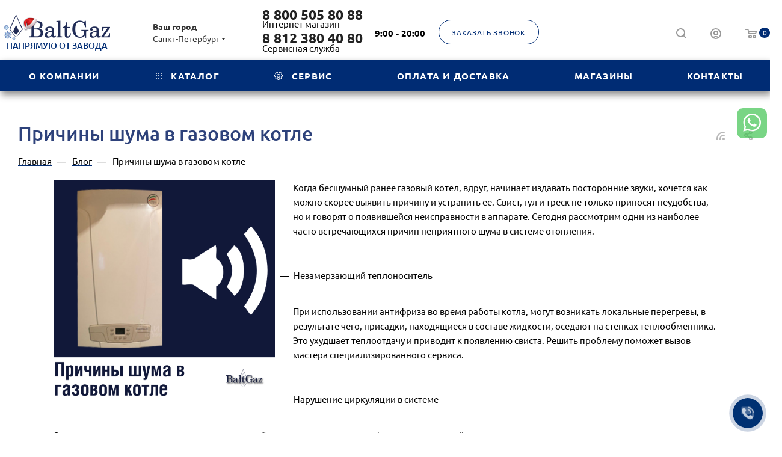

--- FILE ---
content_type: text/html; charset=UTF-8
request_url: https://baltgaz.ru/blog/o-gazovykh-kotlakh-i-kolonkakh-glazami-eksperta/prichiny-shuma-v-gazovom-kotle/
body_size: 36997
content:
<!DOCTYPE html>
<html xmlns="http://www.w3.org/1999/xhtml" xml:lang="ru" lang="ru"  >
<head><link rel="canonical" href="https://baltgaz.ru/blog/o-gazovykh-kotlakh-i-kolonkakh-glazami-eksperta/prichiny-shuma-v-gazovom-kotle/" />
	<title>Причины шума в газовом котле | Глазами эксперта</title>
	<meta name="viewport" content="initial-scale=1.0, width=device-width, maximum-scale=1" />
	<meta name="HandheldFriendly" content="true" />
	<meta name="yes" content="yes" />
	<meta name="apple-mobile-web-app-status-bar-style" content="black" />
	<meta name="SKYPE_TOOLBAR" content="SKYPE_TOOLBAR_PARSER_COMPATIBLE" />
	<meta http-equiv="Content-Type" content="text/html; charset=UTF-8" />
<meta name="keywords" content="Причины шума в газовом котле" />
<meta name="description" content="Причины шума в газовом котле - экспертное мнение" />
<script data-skip-moving="true">(function(w, d, n) {var cl = "bx-core";var ht = d.documentElement;var htc = ht ? ht.className : undefined;if (htc === undefined || htc.indexOf(cl) !== -1){return;}var ua = n.userAgent;if (/(iPad;)|(iPhone;)/i.test(ua)){cl += " bx-ios";}else if (/Windows/i.test(ua)){cl += ' bx-win';}else if (/Macintosh/i.test(ua)){cl += " bx-mac";}else if (/Linux/i.test(ua) && !/Android/i.test(ua)){cl += " bx-linux";}else if (/Android/i.test(ua)){cl += " bx-android";}cl += (/(ipad|iphone|android|mobile|touch)/i.test(ua) ? " bx-touch" : " bx-no-touch");cl += w.devicePixelRatio && w.devicePixelRatio >= 2? " bx-retina": " bx-no-retina";if (/AppleWebKit/.test(ua)){cl += " bx-chrome";}else if (/Opera/.test(ua)){cl += " bx-opera";}else if (/Firefox/.test(ua)){cl += " bx-firefox";}ht.className = htc ? htc + " " + cl : cl;})(window, document, navigator);</script>

<link href="/bitrix/js/intranet/intranet-common.min.css?167586281061199" rel="stylesheet"/>
<link href="/bitrix/cache/css/BG/aspro_max/page_93a1bbd1b409f5d5884d3256f8a0335f/page_93a1bbd1b409f5d5884d3256f8a0335f_v1.css?1768896958109223" rel="stylesheet"/>
<link href="/bitrix/cache/css/BG/aspro_max/template_d91dfaf96a323f7d1b7d46b49d92098f/template_d91dfaf96a323f7d1b7d46b49d92098f_v1.css?17688995531295720" rel="stylesheet" data-template-style="true"/>


<script type="extension/settings" data-extension="currency.currency-core">{"region":"ru"}</script>


<link href="/bitrix/templates/aspro_max/css/critical.min.css?167705577924" data-skip-moving="true" rel="stylesheet">
<meta name="theme-color" content="#002c74">
<style>:root{--theme-base-color: #002c74;--theme-base-opacity-color: #002c741a;--theme-base-color-hue:217;--theme-base-color-saturation:100%;--theme-base-color-lightness:23%;}</style>
<style>html {--theme-page-width: 1348px;--theme-page-width-padding: 30px}</style>
<script data-skip-moving="true">window.lazySizesConfig = window.lazySizesConfig || {};lazySizesConfig.loadMode = 1;lazySizesConfig.expand = 200;lazySizesConfig.expFactor = 1;lazySizesConfig.hFac = 0.1;window.lazySizesConfig.lazyClass = "lazy";</script>
<script src="/bitrix/templates/aspro_max/js/ls.unveilhooks.min.js" data-skip-moving="true" defer></script>
<script src="/bitrix/templates/aspro_max/js/lazysizes.min.js" data-skip-moving="true" defer></script>
<link href="/bitrix/templates/aspro_max/css/print.min.css?167705581921755" data-template-style="true" rel="stylesheet" media="print">
					<script data-skip-moving="true" src="/bitrix/js/main/jquery/jquery-2.2.4.min.js"></script>
					<script data-skip-moving="true" src="/bitrix/templates/aspro_max/js/speed.min.js?=1677055806"></script>
<link rel="shortcut icon" href="/favicon.png" type="image/png" />
<link rel="apple-touch-icon" sizes="180x180" href="/upload/CMax/1f4/favicon3.png" />
<link rel="alternate" type="application/rss+xml" title="rss" href="/blog/rss/" />
<meta property="og:description" content="Причины шума в газовом котле - экспертное мнение" />
<meta property="og:image" content="https://baltgaz.ru/upload/iblock/2f2/hqscuvxaozb3winf5w6in8xp8pbwleow/+.png" />
<link rel="image_src" href="https://baltgaz.ru/upload/iblock/2f2/hqscuvxaozb3winf5w6in8xp8pbwleow/+.png"  />
<meta property="og:title" content="Причины шума в газовом котле | Глазами эксперта" />
<meta property="og:type" content="website" />
<meta property="og:url" content="https://baltgaz.ru/blog/o-gazovykh-kotlakh-i-kolonkakh-glazami-eksperta/prichiny-shuma-v-gazovom-kotle/" />
<script src="/bitrix/templates/aspro_max/js/fetch/bottom_panel.min.js?1705646823554" data-skip-moving="true" defer=""></script>
 <style> .nsm-bar{ top: 25%; z-index: 999; margin: 0 10px; position: fixed; } .nsm-bar a, .nsm-bar a:visited, .nsm-bar a:active { display: block; box-sizing: content-box; text-align: center; text-decoration: none !important; font-weight: normal !important; background: #68BEC1 !important; color: #FFFFFF !important; width: 50px; height: 50px; line-height: 50px; font-size: 30px; border-radius: 7px; border:0px solid #938D8D; margin-left: 2px; margin-right: 2px; margin-top: 2px; margin-bottom: 2px; opacity: 0.7; } .nsm-bar a:hover, .nsm-bar a:focus{ text-decoration: none !important; background: #44D3FF !important; color: #EFFBFF !important; border-color: #8B98A8 !important; opacity: 1; } @media screen and (min-width:767.01px) { .nsm-bar-btn.mob {display:none !important} } @media screen and (max-width:767px) { .nsm-bar{ } .nsm-bar a, .nsm-bar a:visited, .nsm-bar a:active { width: 45px ; height: 45px ; line-height: 45px ; font-size: 33px ; border-radius: 7px ; margin-top: 5px; margin-bottom: 5px; } .nsm-bar-btn.pc {display:none !important} } </style> <!-- <span id="nsm-new-styles"></span> <span id="fit_new_css"></span> --> 
<meta property="og:type" content="website">
<meta property="twitter:card" content="summary">
<meta property="og:site_name" content="Интернет-магазин BaltGaz">
<meta property="og:url" content="https://baltgaz.ru/blog/o-gazovykh-kotlakh-i-kolonkakh-glazami-eksperta/prichiny-shuma-v-gazovom-kotle/">
<meta property="og:title" content="Причины шума в газовом котле | Глазами эксперта">
<meta property="og:description" content="Причины шума в газовом котле - экспертное мнение">


				<meta name="robots" content="noyaca"/>
	<link href="/upload/snowFlakes/snow.min.css" rel="stylesheet">
</head>
<body class=" site_BG  fill_bg_n catalog-delayed-btn-N theme-light" id="main" data-site="/">
<!-- script снега -->
<!--  -->
	
	<div id="panel"></div>
	
				<!--'start_frame_cache_basketitems-component-block'-->												<div id="ajax_basket"></div>
					<!--'end_frame_cache_basketitems-component-block'-->								<div class="cd-modal-bg"></div>
		<script data-skip-moving="true">var solutionName = 'arMaxOptions';</script>
		<script src="/bitrix/templates/aspro_max/js/setTheme.php?site_id=BG&site_dir=/" data-skip-moving="true"></script>
				<div class="wrapper1  header_bgcolored long_header colored_header basket_normal basket_fill_WHITE side_LEFT block_side_NORMAL catalog_icons_N banner_auto with_fast_view mheader-vcustom header-vcustom_v_4 header-font-lower_N regions_Y title_position_LEFT footer-v5_custom front-vindex1 mfixed_Y mfixed_view_scroll_top title-v3 lazy_Y with_phones compact-catalog normal-catalog-img landing-filter big-banners-mobile-normal bottom-icons-panel-N compact-breadcrumbs-Y catalog-delayed-btn-N  ">

<div class="mega_fixed_menu scrollblock">
	<div class="maxwidth-theme">
		<svg class="svg svg-close" width="14" height="14" viewBox="0 0 14 14">
		  <path data-name="Rounded Rectangle 568 copy 16" d="M1009.4,953l5.32,5.315a0.987,0.987,0,0,1,0,1.4,1,1,0,0,1-1.41,0L1008,954.4l-5.32,5.315a0.991,0.991,0,0,1-1.4-1.4L1006.6,953l-5.32-5.315a0.991,0.991,0,0,1,1.4-1.4l5.32,5.315,5.31-5.315a1,1,0,0,1,1.41,0,0.987,0.987,0,0,1,0,1.4Z" transform="translate(-1001 -946)"></path>
		</svg>
		<i class="svg svg-close mask arrow"></i>
		<div class="row">
			<div class="col-md-9">
				<div class="left_menu_block">
					<div class="logo_block flexbox flexbox--row align-items-normal">
						<div class="logo">
							<a href="/"><img src="/upload/CMax/910/9sa8px5iux9x2o4b722unx4w8mgvxanz/Новогодний Лого.png" alt="Интернет-магазин BaltGaz" title="Интернет-магазин BaltGaz" data-src="" /></a>						</div>
						<div class="top-description addr">
							Интернет-магазин 
газовых котлов и водонагревателей						</div>
					</div>
					<div class="search_block">
						<div class="search_wrap">
							<div class="search-block">
									<div class="search-wrapper">
		<div id="title-search_mega_menu">
			<form action="/catalog/" class="search">
				<div class="search-input-div">
					<input class="search-input" id="title-search-input_mega_menu" type="text" name="q" value="" placeholder="Поиск" size="20" maxlength="50" autocomplete="off" />
				</div>
				<div class="search-button-div">
					<button class="btn btn-search" type="submit" name="s" value="Найти"><i class="svg search2  inline " aria-hidden="true"><svg width="17" height="17" ><use xlink:href="/bitrix/templates/aspro_max/images/svg/header_icons_srite.svg#search"></use></svg></i></button>
					
					<span class="close-block inline-search-hide"><span class="svg svg-close close-icons"></span></span>
				</div>
			</form>
		</div>
	</div>
							</div>
						</div>
					</div>
										<!-- noindex -->

	<div class="burger_menu_wrapper">
		
			<div class="top_link_wrapper">
				<div class="menu-item dropdown catalog wide_menu  ">
					<div class="wrap">
						<a class="dropdown-toggle" href="/catalog/">
							<div class="link-title color-theme-hover">
																	<i class="svg inline  svg-inline-icon_catalog" aria-hidden="true" ><svg xmlns="http://www.w3.org/2000/svg" width="10" height="10" viewBox="0 0 10 10"><path  data-name="Rounded Rectangle 969 copy 7" class="cls-1" d="M644,76a1,1,0,1,1-1,1A1,1,0,0,1,644,76Zm4,0a1,1,0,1,1-1,1A1,1,0,0,1,648,76Zm4,0a1,1,0,1,1-1,1A1,1,0,0,1,652,76Zm-8,4a1,1,0,1,1-1,1A1,1,0,0,1,644,80Zm4,0a1,1,0,1,1-1,1A1,1,0,0,1,648,80Zm4,0a1,1,0,1,1-1,1A1,1,0,0,1,652,80Zm-8,4a1,1,0,1,1-1,1A1,1,0,0,1,644,84Zm4,0a1,1,0,1,1-1,1A1,1,0,0,1,648,84Zm4,0a1,1,0,1,1-1,1A1,1,0,0,1,652,84Z" transform="translate(-643 -76)"/></svg></i>																Каталог							</div>
						</a>
													<span class="tail"></span>
							<div class="burger-dropdown-menu row">
								<div class="menu-wrapper" >
									
																														<div class="col-md-4 dropdown-submenu  has_img">
																						<a href="/catalog/vodonagrevateli/" class="color-theme-hover" title="Газовые колонки">
												<span class="name option-font-bold">Газовые колонки</span>
											</a>
																								<div class="burger-dropdown-menu toggle_menu">
																																									<div class="menu-item   ">
															<a href="/catalog/vodonagrevateli/vodonagrevateli_neva/" title="Газовые колонки NEVA">
																<span class="name color-theme-hover">Газовые колонки NEVA</span>
															</a>
																													</div>
																																									<div class="menu-item   ">
															<a href="/catalog/vodonagrevateli/vodonagrevateli_baltgaz_comfort/" title="Газовые колонки BaltGaz">
																<span class="name color-theme-hover">Газовые колонки BaltGaz</span>
															</a>
																													</div>
																																									<div class="menu-item   ">
															<a href="/catalog/vodonagrevateli/gazovye-kolonki-na-szhizhennom-gaze/" title="Газовые колонки на сжиженном газе">
																<span class="name color-theme-hover">Газовые колонки на сжиженном газе</span>
															</a>
																													</div>
																																									<div class="menu-item   ">
															<a href="/catalog/vodonagrevateli/vodonagrevateli-ariston/" title="Газовые колонки ARISTON">
																<span class="name color-theme-hover">Газовые колонки ARISTON</span>
															</a>
																													</div>
																																									<div class="menu-item   ">
															<a href="/catalog/vodonagrevateli/vodonagrevateli-bosch/" title="Газовые колонки BOSCH">
																<span class="name color-theme-hover">Газовые колонки BOSCH</span>
															</a>
																													</div>
																																									<div class="menu-item   ">
															<a href="/catalog/vodonagrevateli/gazovye-kolonki-do-11-l-min/" title="Газовые колонки до 11 л/мин">
																<span class="name color-theme-hover">Газовые колонки до 11 л/мин</span>
															</a>
																													</div>
																																									<div class="menu-item collapsed  ">
															<a href="/catalog/vodonagrevateli/gazovye-kolonki-do-15-l-min/" title="Газовые колонки до 15 л/мин">
																<span class="name color-theme-hover">Газовые колонки до 15 л/мин</span>
															</a>
																													</div>
																									</div>
																					</div>
									
																														<div class="col-md-4 dropdown-submenu  has_img">
																						<a href="/catalog/kotly/" class="color-theme-hover" title="Газовые котлы для отопления и ГВС">
												<span class="name option-font-bold">Газовые котлы для отопления и ГВС</span>
											</a>
																								<div class="burger-dropdown-menu toggle_menu">
																																									<div class="menu-item   ">
															<a href="/catalog/kotly/kotly-nevalux/" title="Газовые котлы NevaLux">
																<span class="name color-theme-hover">Газовые котлы NevaLux</span>
															</a>
																													</div>
																																									<div class="menu-item   ">
															<a href="/catalog/kotly/kotly_baltgaz_turbo_e/" title="Газовые котлы BaltGaz">
																<span class="name color-theme-hover">Газовые котлы BaltGaz</span>
															</a>
																													</div>
																																									<div class="menu-item   ">
															<a href="/catalog/kotly/gazovye-kotly-drugikh-proizvoditeley/" title="Газовые котлы других производителей">
																<span class="name color-theme-hover">Газовые котлы других производителей</span>
															</a>
																													</div>
																																									<div class="menu-item   ">
															<a href="/catalog/kotly/gazovye-kotly-mizudo/" title="Газовые котлы MIZUDO">
																<span class="name color-theme-hover">Газовые котлы MIZUDO</span>
															</a>
																													</div>
																																									<div class="menu-item   ">
															<a href="/catalog/kotly/gazovye-kotly-baxi/" title="Газовые котлы BAXI">
																<span class="name color-theme-hover">Газовые котлы BAXI</span>
															</a>
																													</div>
																																									<div class="menu-item   ">
															<a href="/catalog/kotly/gazovye-kotly-ariston/" title="Газовые котлы ARISTON">
																<span class="name color-theme-hover">Газовые котлы ARISTON</span>
															</a>
																													</div>
																																									<div class="menu-item collapsed  ">
															<a href="/catalog/kotly/kotly-na-szhizhennom-gaze/" title="Котлы на сжиженном газе">
																<span class="name color-theme-hover">Котлы на сжиженном газе</span>
															</a>
																													</div>
																																									<div class="menu-item collapsed  ">
															<a href="/catalog/kotly/napolnye-kotly/" title="Напольные котлы">
																<span class="name color-theme-hover">Напольные котлы</span>
															</a>
																													</div>
																																									<div class="menu-item collapsed  ">
															<a href="/catalog/kotly/elektricheskie-kotly/" title="Электрические котлы">
																<span class="name color-theme-hover">Электрические котлы</span>
															</a>
																													</div>
																									</div>
																					</div>
									
																														<div class="col-md-4 dropdown-submenu  has_img">
																						<a href="/catalog/kotly-naruzhnogo-razmeshcheniya/" class="color-theme-hover" title="Котлы наружного размещения">
												<span class="name option-font-bold">Котлы наружного размещения</span>
											</a>
																								<div class="burger-dropdown-menu toggle_menu">
																																									<div class="menu-item   ">
															<a href="/catalog/kotly-naruzhnogo-razmeshcheniya/kotly-ariston/" title="Котлы ARISTON">
																<span class="name color-theme-hover">Котлы ARISTON</span>
															</a>
																													</div>
																																									<div class="menu-item   ">
															<a href="/catalog/kotly-naruzhnogo-razmeshcheniya/kotly-baltgaz/" title="Котлы BaltGaz">
																<span class="name color-theme-hover">Котлы BaltGaz</span>
															</a>
																													</div>
																																									<div class="menu-item   ">
															<a href="/catalog/kotly-naruzhnogo-razmeshcheniya/kotly-baxi/" title="Котлы BAXI">
																<span class="name color-theme-hover">Котлы BAXI</span>
															</a>
																													</div>
																																									<div class="menu-item   ">
															<a href="/catalog/kotly-naruzhnogo-razmeshcheniya/kotly-nr-nevalux/" title="Котлы NevaLux">
																<span class="name color-theme-hover">Котлы NevaLux</span>
															</a>
																													</div>
																																									<div class="menu-item   ">
															<a href="/catalog/kotly-naruzhnogo-razmeshcheniya/korpusa-dlya-kotlov-naruzhnogo-razmeshcheniya/" title="Корпуса для котлов наружного размещения">
																<span class="name color-theme-hover">Корпуса для котлов наружного размещения</span>
															</a>
																													</div>
																									</div>
																					</div>
									
																														<div class="col-md-4   has_img">
																						<a href="/catalog/vodonagrevateli-elektricheskie/" class="color-theme-hover" title="Водонагреватели электрические">
												<span class="name option-font-bold">Водонагреватели электрические</span>
											</a>
																					</div>
									
																														<div class="col-md-4   has_img">
																						<a href="/catalog/rasprodazha/" class="color-theme-hover" title="РАСПРОДАЖА">
												<span class="name option-font-bold">РАСПРОДАЖА</span>
											</a>
																					</div>
									
																														<div class="col-md-4 dropdown-submenu  has_img">
																						<a href="/catalog/zapchasti_k_vpg/" class="color-theme-hover" title="Запчасти к газовым колонкам">
												<span class="name option-font-bold">Запчасти к газовым колонкам</span>
											</a>
																								<div class="burger-dropdown-menu toggle_menu">
																																									<div class="menu-item   ">
															<a href="/catalog/zapchasti_k_vpg/teploobmenniki/" title="Теплообменники">
																<span class="name color-theme-hover">Теплообменники</span>
															</a>
																													</div>
																																									<div class="menu-item   ">
															<a href="/catalog/zapchasti_k_vpg/uzly_vodyanye_v_sbore/" title="Узлы водяные в сборе">
																<span class="name color-theme-hover">Узлы водяные в сборе</span>
															</a>
																													</div>
																																									<div class="menu-item   ">
															<a href="/catalog/zapchasti_k_vpg/uzly_gazovye_v_sbore/" title="Узлы газовые">
																<span class="name color-theme-hover">Узлы газовые</span>
															</a>
																													</div>
																																									<div class="menu-item   ">
															<a href="/catalog/zapchasti_k_vpg/uzly_vodogazovye_v_sbore/" title="Узлы водогазовые в сборе">
																<span class="name color-theme-hover">Узлы водогазовые в сборе</span>
															</a>
																													</div>
																																									<div class="menu-item   ">
															<a href="/catalog/zapchasti_k_vpg/komplekty_dlya_to/" title="Комплекты для ТО">
																<span class="name color-theme-hover">Комплекты для ТО</span>
															</a>
																													</div>
																																									<div class="menu-item   ">
															<a href="/catalog/zapchasti_k_vpg/prokladki_uplotnitelnye_koltsa/" title="Прокладки, уплотнительные кольца">
																<span class="name color-theme-hover">Прокладки, уплотнительные кольца</span>
															</a>
																													</div>
																																									<div class="menu-item collapsed  ">
															<a href="/catalog/zapchasti_k_vpg/datchiki_termorele/" title="Датчики, термореле">
																<span class="name color-theme-hover">Датчики, термореле</span>
															</a>
																													</div>
																																									<div class="menu-item collapsed  ">
															<a href="/catalog/zapchasti_k_vpg/mikrovyklyuchateli/" title="Микровыключатели">
																<span class="name color-theme-hover">Микровыключатели</span>
															</a>
																													</div>
																																									<div class="menu-item collapsed  ">
															<a href="/catalog/zapchasti_k_vpg/svechi_elektrody_ionizatsii_i_rozzhiga/" title="Свечи, электроды ионизации и розжига">
																<span class="name color-theme-hover">Свечи, электроды ионизации и розжига</span>
															</a>
																													</div>
																																									<div class="menu-item collapsed  ">
															<a href="/catalog/zapchasti_k_vpg/trubki_i_patrubki/" title="Трубки и патрубки">
																<span class="name color-theme-hover">Трубки и патрубки</span>
															</a>
																													</div>
																																									<div class="menu-item collapsed  ">
															<a href="/catalog/zapchasti_k_vpg/bloki_upravleniya/" title="Блоки управления">
																<span class="name color-theme-hover">Блоки управления</span>
															</a>
																													</div>
																																									<div class="menu-item collapsed  ">
															<a href="/catalog/zapchasti_k_vpg/membrany_tarelki/" title="Мембраны, тарелки">
																<span class="name color-theme-hover">Мембраны, тарелки</span>
															</a>
																													</div>
																																									<div class="menu-item collapsed  ">
															<a href="/catalog/zapchasti_k_vpg/gorelki_i_kollektory/" title="Горелки и коллекторы">
																<span class="name color-theme-hover">Горелки и коллекторы</span>
															</a>
																													</div>
																																									<div class="menu-item collapsed  ">
															<a href="/catalog/zapchasti_k_vpg/displei_monitory/" title="Дисплеи, мониторы">
																<span class="name color-theme-hover">Дисплеи, мониторы</span>
															</a>
																													</div>
																																									<div class="menu-item collapsed  ">
															<a href="/catalog/zapchasti_k_vpg/ruchki_i_nakladki/" title="Ручки и накладки">
																<span class="name color-theme-hover">Ручки и накладки</span>
															</a>
																													</div>
																																									<div class="menu-item collapsed  ">
															<a href="/catalog/zapchasti_k_vpg/oblitsovki_i_detali_korpusa/" title="Облицовки и детали корпуса">
																<span class="name color-theme-hover">Облицовки и детали корпуса</span>
															</a>
																													</div>
																																									<div class="menu-item collapsed  ">
															<a href="/catalog/zapchasti_k_vpg/batareynye_otseki/" title="Батарейные отсеки">
																<span class="name color-theme-hover">Батарейные отсеки</span>
															</a>
																													</div>
																																									<div class="menu-item collapsed  ">
															<a href="/catalog/zapchasti_k_vpg/prochee/" title="Прочее">
																<span class="name color-theme-hover">Прочее</span>
															</a>
																													</div>
																																									<div class="menu-item collapsed  ">
															<a href="/catalog/zapchasti_k_vpg/elementy-pitaniya-batareyki-adaptery/" title="Элементы питания (батарейки, адаптеры)">
																<span class="name color-theme-hover">Элементы питания (батарейки, адаптеры)</span>
															</a>
																													</div>
																									</div>
																					</div>
									
																														<div class="col-md-4 dropdown-submenu  has_img">
																						<a href="/catalog/zapchasti_k_kotlam/" class="color-theme-hover" title="Запчасти к газовым котлам">
												<span class="name option-font-bold">Запчасти к газовым котлам</span>
											</a>
																								<div class="burger-dropdown-menu toggle_menu">
																																									<div class="menu-item   ">
															<a href="/catalog/zapchasti_k_kotlam/teploobmenniki_pervichnye/" title="Теплообменники первичные">
																<span class="name color-theme-hover">Теплообменники первичные</span>
															</a>
																													</div>
																																									<div class="menu-item   ">
															<a href="/catalog/zapchasti_k_kotlam/teploobmenniki_vtorichnye_plastinchatye_dlya_gvs/" title="Теплообменники вторичные пластинчатые для ГВС">
																<span class="name color-theme-hover">Теплообменники вторичные пластинчатые для ГВС</span>
															</a>
																													</div>
																																									<div class="menu-item   ">
															<a href="/catalog/zapchasti_k_kotlam/platy_elektronnye/" title="Платы электронные">
																<span class="name color-theme-hover">Платы электронные</span>
															</a>
																													</div>
																																									<div class="menu-item   ">
															<a href="/catalog/zapchasti_k_kotlam/ventilyatory/" title="Вентиляторы">
																<span class="name color-theme-hover">Вентиляторы</span>
															</a>
																													</div>
																																									<div class="menu-item   ">
															<a href="/catalog/zapchasti_k_kotlam/nasosy_tsirkulyatsionnye_komplektuyushchie_gidrogruppy/" title="Насосы циркуляционные (комплектующие гидрогруппы)">
																<span class="name color-theme-hover">Насосы циркуляционные (комплектующие гидрогруппы)</span>
															</a>
																													</div>
																																									<div class="menu-item   ">
															<a href="/catalog/zapchasti_k_kotlam/datchiki_protoka_i_raskhodomery/" title="Датчики протока и расходомеры">
																<span class="name color-theme-hover">Датчики протока и расходомеры</span>
															</a>
																													</div>
																																									<div class="menu-item collapsed  ">
															<a href="/catalog/zapchasti_k_kotlam/svechi_elektrody_ionizatsii_i_rozzhiga_1/" title="Свечи, электроды ионизации и розжига">
																<span class="name color-theme-hover">Свечи, электроды ионизации и розжига</span>
															</a>
																													</div>
																																									<div class="menu-item collapsed  ">
															<a href="/catalog/zapchasti_k_kotlam/datchiki_temperatury/" title="Датчики температуры">
																<span class="name color-theme-hover">Датчики температуры</span>
															</a>
																													</div>
																																									<div class="menu-item collapsed  ">
															<a href="/catalog/zapchasti_k_kotlam/baki_rasshiritelnye/" title="Баки расширительные">
																<span class="name color-theme-hover">Баки расширительные</span>
															</a>
																													</div>
																																									<div class="menu-item collapsed  ">
															<a href="/catalog/zapchasti_k_kotlam/gazovye_klapany_regulyatory/" title="Газовые клапаны (регуляторы)">
																<span class="name color-theme-hover">Газовые клапаны (регуляторы)</span>
															</a>
																													</div>
																																									<div class="menu-item collapsed  ">
															<a href="/catalog/zapchasti_k_kotlam/gidrogruppa_v_sbore/" title="Гидрогруппа в сборе">
																<span class="name color-theme-hover">Гидрогруппа в сборе</span>
															</a>
																													</div>
																																									<div class="menu-item collapsed  ">
															<a href="/catalog/zapchasti_k_kotlam/bloki-upravleniya-k-kotlam/" title="Блоки управления к котлам">
																<span class="name color-theme-hover">Блоки управления к котлам</span>
															</a>
																													</div>
																																									<div class="menu-item collapsed  ">
															<a href="/catalog/zapchasti_k_kotlam/datchiki_davleniya/" title="Датчики давления">
																<span class="name color-theme-hover">Датчики давления</span>
															</a>
																													</div>
																																									<div class="menu-item collapsed  ">
															<a href="/catalog/zapchasti_k_kotlam/pressostaty/" title="Прессостаты">
																<span class="name color-theme-hover">Прессостаты</span>
															</a>
																													</div>
																																									<div class="menu-item collapsed  ">
															<a href="/catalog/zapchasti_k_kotlam/manometry/" title="Манометры">
																<span class="name color-theme-hover">Манометры</span>
															</a>
																													</div>
																																									<div class="menu-item collapsed  ">
															<a href="/catalog/zapchasti_k_kotlam/kolektora_i_gorelki/" title="Коллектора и горелки">
																<span class="name color-theme-hover">Коллектора и горелки</span>
															</a>
																													</div>
																																									<div class="menu-item collapsed  ">
															<a href="/catalog/zapchasti_k_kotlam/truby_i_patrubki/" title="Трубы и патрубки">
																<span class="name color-theme-hover">Трубы и патрубки</span>
															</a>
																													</div>
																																									<div class="menu-item collapsed  ">
															<a href="/catalog/zapchasti_k_kotlam/trekhkhodovye_klapany_i_servoprivody_komplektuyushchie_gidrogruppy/" title="Трехходовые клапаны и сервоприводы (комплектующие гидрогруппы)">
																<span class="name color-theme-hover">Трехходовые клапаны и сервоприводы (комплектующие гидрогруппы)</span>
															</a>
																													</div>
																																									<div class="menu-item collapsed  ">
															<a href="/catalog/zapchasti_k_kotlam/komplekt_dlya_to/" title="Комплект для ТО">
																<span class="name color-theme-hover">Комплект для ТО</span>
															</a>
																													</div>
																																									<div class="menu-item collapsed  ">
															<a href="/catalog/zapchasti_k_kotlam/klapan_predokhranitelnyy_sbrosnoy/" title="Клапан предохранительный (сбросной)">
																<span class="name color-theme-hover">Клапан предохранительный (сбросной)</span>
															</a>
																													</div>
																																									<div class="menu-item collapsed  ">
															<a href="/catalog/zapchasti_k_kotlam/kran_podpitki_zapolneniya/" title="Кран подпитки (заполнения)">
																<span class="name color-theme-hover">Кран подпитки (заполнения)</span>
															</a>
																													</div>
																																									<div class="menu-item collapsed  ">
															<a href="/catalog/zapchasti_k_kotlam/prokladki_i_koltsa/" title="Прокладки и кольца">
																<span class="name color-theme-hover">Прокладки и кольца</span>
															</a>
																													</div>
																																									<div class="menu-item collapsed  ">
															<a href="/catalog/zapchasti_k_kotlam/prochee_1/" title="Прочее">
																<span class="name color-theme-hover">Прочее</span>
															</a>
																													</div>
																									</div>
																					</div>
									
																														<div class="col-md-4   has_img">
																						<a href="/catalog/radiatory-otopleniya/" class="color-theme-hover" title="Радиаторы отопления">
												<span class="name option-font-bold">Радиаторы отопления</span>
											</a>
																					</div>
									
																														<div class="col-md-4   has_img">
																						<a href="/catalog/ballony-gazovye/" class="color-theme-hover" title="Баллоны, плитки и горелки на сжиженном газе">
												<span class="name option-font-bold">Баллоны, плитки и горелки на сжиженном газе</span>
											</a>
																					</div>
									
																														<div class="col-md-4 dropdown-submenu  has_img">
																						<a href="/catalog/truby_dymoudaleniya_k_kotlam/" class="color-theme-hover" title="Трубы дымоудаления к газовым котлам">
												<span class="name option-font-bold">Трубы дымоудаления к газовым котлам</span>
											</a>
																								<div class="burger-dropdown-menu toggle_menu">
																																									<div class="menu-item   ">
															<a href="/catalog/truby_dymoudaleniya_k_kotlam/truby_koaksialnye_d_60_100/" title="Трубы коаксиальные d=60/100">
																<span class="name color-theme-hover">Трубы коаксиальные d=60/100</span>
															</a>
																													</div>
																																									<div class="menu-item   ">
															<a href="/catalog/truby_dymoudaleniya_k_kotlam/truby_razdelnye_d_100/" title="Трубы раздельные d=100">
																<span class="name color-theme-hover">Трубы раздельные d=100</span>
															</a>
																													</div>
																																									<div class="menu-item   ">
															<a href="/catalog/truby_dymoudaleniya_k_kotlam/truby_razdelnye_d_60/" title="Трубы раздельные d=60">
																<span class="name color-theme-hover">Трубы раздельные d=60</span>
															</a>
																													</div>
																																									<div class="menu-item   ">
															<a href="/catalog/truby_dymoudaleniya_k_kotlam/truby_razdelnye_d_80/" title="Трубы раздельные d=80">
																<span class="name color-theme-hover">Трубы раздельные d=80</span>
															</a>
																													</div>
																									</div>
																					</div>
									
																														<div class="col-md-4   has_img">
																						<a href="/catalog/aksessuary/" class="color-theme-hover" title="Сопутствующее оборудование">
												<span class="name option-font-bold">Сопутствующее оборудование</span>
											</a>
																					</div>
									
																														<div class="col-md-4   has_img">
																						<a href="/catalog/gazovye_podvodki/" class="color-theme-hover" title="Подводки для газа и воды">
												<span class="name option-font-bold">Подводки для газа и воды</span>
											</a>
																					</div>
									
																														<div class="col-md-4 dropdown-submenu  has_img">
																						<a href="/catalog/uslugi/" class="color-theme-hover" title="Услуги">
												<span class="name option-font-bold">Услуги</span>
											</a>
																								<div class="burger-dropdown-menu toggle_menu">
																																									<div class="menu-item   ">
															<a href="/catalog/uslugi/vpg/" title="ВПГ">
																<span class="name color-theme-hover">ВПГ</span>
															</a>
																													</div>
																																									<div class="menu-item   ">
															<a href="/catalog/uslugi/kotly-usl/" title="Котлы">
																<span class="name color-theme-hover">Котлы</span>
															</a>
																													</div>
																																									<div class="menu-item   ">
															<a href="/catalog/uslugi/schyetchiki/" title="Счётчики">
																<span class="name color-theme-hover">Счётчики</span>
															</a>
																													</div>
																																									<div class="menu-item   ">
															<a href="/catalog/uslugi/plity/" title="Плиты">
																<span class="name color-theme-hover">Плиты</span>
															</a>
																													</div>
																																									<div class="menu-item   ">
															<a href="/catalog/uslugi/prochie-uslugi/" title="Прочее">
																<span class="name color-theme-hover">Прочее</span>
															</a>
																													</div>
																									</div>
																					</div>
																	</div>
							</div>
											</div>
				</div>
			</div>
					
		<div class="bottom_links_wrapper row">
								<div class="menu-item col-md-4 unvisible dropdown   ">
					<div class="wrap">
						<a class="dropdown-toggle" href="/company/">
							<div class="link-title color-theme-hover">
																О компании							</div>
						</a>
													<span class="tail"></span>
							<div class="burger-dropdown-menu">
								<div class="menu-wrapper" >
									
																														<div class="  ">
																						<a href="/company/" class="color-theme-hover" title="О компании">
												<span class="name option-font-bold">О компании</span>
											</a>
																					</div>
									
																														<div class=" active ">
																						<a href="/blog/" class="color-theme-hover" title="Новости">
												<span class="name option-font-bold">Новости</span>
											</a>
																					</div>
									
																														<div class="  ">
																						<a href="/contacts/" class="color-theme-hover" title="Контакты">
												<span class="name option-font-bold">Контакты</span>
											</a>
																					</div>
									
																														<div class="  ">
																						<a href="/contacts/service-centers/" class="color-theme-hover" title="Сервисные центры">
												<span class="name option-font-bold">Сервисные центры</span>
											</a>
																					</div>
									
																														<div class="  ">
																						<a href="/company/partners/" class="color-theme-hover" title="Партнерам">
												<span class="name option-font-bold">Партнерам</span>
											</a>
																					</div>
									
																														<div class="  ">
																						<a href="/company/servisnym-i-montazhnym-organizatsiyam/" class="color-theme-hover" title="Сервисным и монтажным организациям">
												<span class="name option-font-bold">Сервисным и монтажным организациям</span>
											</a>
																					</div>
									
																														<div class="  ">
																						<a href="/company/technical_information/" class="color-theme-hover" title="Техническая информация">
												<span class="name option-font-bold">Техническая информация</span>
											</a>
																					</div>
																	</div>
							</div>
											</div>
				</div>
								<div class="menu-item col-md-4 unvisible    ">
					<div class="wrap">
						<a class="" href="/serviceinfo/">
							<div class="link-title color-theme-hover">
																	<i class="svg inline  svg-inline-gear" aria-hidden="true" ><svg width="14" height="14" viewBox="0 0 14 14"><path d="M730.067,193.754s-0.376.15-.991,0.346c0.291,0.569.454,0.95,0.454,0.95a1.211,1.211,0,0,1-.114,1.433l-0.933.933a1.211,1.211,0,0,1-1.433.114s-0.38-.163-0.947-0.453c-0.2.615-.349,0.99-0.349,0.99a1.246,1.246,0,0,1-1.094.933h-1.32a1.246,1.246,0,0,1-1.094-.933s-0.151-.374-0.348-0.987c-0.568.289-.948,0.45-0.948,0.45a1.243,1.243,0,0,1-1.433-.114l-0.933-.933a1.243,1.243,0,0,1-.114-1.433s0.161-.38.45-0.948c-0.613-.2-0.987-0.348-0.987-0.348A1.246,1.246,0,0,1,717,192.66v-1.32a1.246,1.246,0,0,1,.933-1.094s0.374-.151.987-0.348c-0.289-.568-0.45-0.948-0.45-0.948a1.243,1.243,0,0,1,.114-1.433l0.933-.933a1.243,1.243,0,0,1,1.433-.114s0.381,0.161.95,0.451c0.2-.613.346-0.988,0.346-0.988A1.214,1.214,0,0,1,723.34,185h1.32a1.214,1.214,0,0,1,1.094.933s0.15,0.376.346,0.991c0.569-.291.95-0.454,0.95-0.454a1.211,1.211,0,0,1,1.433.114l0.933,0.933a1.211,1.211,0,0,1,.114,1.433s-0.163.381-.454,0.949c0.615,0.2.991,0.347,0.991,0.347A1.214,1.214,0,0,1,731,191.34v1.32A1.214,1.214,0,0,1,730.067,193.754Zm-0.583-2.77s-0.729-.254-1.787-0.506c-0.006-.014-0.01-0.03-0.017-0.045,0.569-.925.905-1.62,0.905-1.62,0.258-.523.037-0.67-0.353-1.06s-0.538-.612-1.061-0.354c0,0-.7.335-1.633,0.909-0.01,0-.022,0-0.032-0.009-0.252-1.063-.506-1.8-0.506-1.8-0.188-.552-0.448-0.5-1-0.5s-0.813-.052-1,0.5c0,0-.257.734-0.51,1.8l-0.013,0a17.89,17.89,0,0,0-1.648-.905c-0.5-.236-0.692-0.059-1.083.332s-0.567.537-.331,1.082a17.265,17.265,0,0,0,.9,1.64s0,0.009,0,.013a18.163,18.163,0,0,0-1.791.518,0.8,0.8,0,0,0-.532,1c0,0.553-.021.782,0.532,1a17.494,17.494,0,0,0,1.781.519c0,0.008,0,.018.009,0.027a17.846,17.846,0,0,0-.891,1.625,0.794,0.794,0,0,0,.331,1.083c0.391,0.391.538,0.567,1.083,0.331a17.39,17.39,0,0,0,1.617-.883c0.013,0.006.028,0.008,0.041,0.013a18.13,18.13,0,0,0,.513,1.77,0.794,0.794,0,0,0,1,.531c0.552,0,.781.021,1-0.531a17.868,17.868,0,0,0,.515-1.77c0.018-.008.038-0.013,0.056-0.021,0.915,0.561,1.6.891,1.6,0.891,0.523,0.258.67,0.037,1.061-.353s0.611-.538.353-1.061c0,0-.331-0.689-0.9-1.61,0.008-.019.011-0.041,0.019-0.06,1.049-.25,1.776-0.5,1.776-0.5,0.553-.187.5-0.447,0.5-1S730.037,191.172,729.484,190.984ZM724,195a3,3,0,1,1,3-3A3,3,0,0,1,724,195Zm0-5a2,2,0,1,0,2,2A2,2,0,0,0,724,190Z" transform="translate(-717 -185)"/></svg></i>																Сервис							</div>
						</a>
											</div>
				</div>
								<div class="menu-item col-md-4 unvisible dropdown   ">
					<div class="wrap">
						<a class="dropdown-toggle" href="/help/">
							<div class="link-title color-theme-hover">
																Оплата и доставка							</div>
						</a>
													<span class="tail"></span>
							<div class="burger-dropdown-menu">
								<div class="menu-wrapper" >
									
																														<div class="  ">
																						<a href="/help/payment/" class="color-theme-hover" title="Условия оплаты">
												<span class="name option-font-bold">Условия оплаты</span>
											</a>
																					</div>
									
																														<div class="  ">
																						<a href="/help/delivery/" class="color-theme-hover" title="Условия доставки">
												<span class="name option-font-bold">Условия доставки</span>
											</a>
																					</div>
									
																														<div class="  ">
																						<a href="/help/warranty/" class="color-theme-hover" title="Гарантия на товар">
												<span class="name option-font-bold">Гарантия на товар</span>
											</a>
																					</div>
									
																														<div class="  ">
																						<a href="/help/contract.php" class="color-theme-hover" title="Договор оферты">
												<span class="name option-font-bold">Договор оферты</span>
											</a>
																					</div>
																	</div>
							</div>
											</div>
				</div>
								<div class="menu-item col-md-4 unvisible    ">
					<div class="wrap">
						<a class="" href="/contacts/magaziny/">
							<div class="link-title color-theme-hover">
																Магазины							</div>
						</a>
											</div>
				</div>
								<div class="menu-item col-md-4 unvisible    ">
					<div class="wrap">
						<a class="" href="/contacts/">
							<div class="link-title color-theme-hover">
																Контакты							</div>
						</a>
											</div>
				</div>
					</div>

	</div>
					<!-- /noindex -->
														</div>
			</div>
			<div class="col-md-3">
				<div class="right_menu_block">
					<div class="contact_wrap">
						<div class="info">
							<div class="phone blocks">
								<div class="">
									<!--'start_frame_cache_header-allphones-block1'-->								<!-- noindex -->
			<div class="phone with_dropdown white sm">
									<div class="wrap">
						<div>
									<i class="svg svg-inline-phone  inline " aria-hidden="true"><svg width="5" height="13" ><use xlink:href="/bitrix/templates/aspro_max/images/svg/header_icons_srite.svg#phone_footer"></use></svg></i><a rel="nofollow" href="tel:88005058088">8 800 505 80 88</a>
										</div>
					</div>
													<div class="dropdown with_icons">
						<div class="wrap scrollblock">
																							<div class="more_phone"><a class="more_phone_a" rel="nofollow" class="no-decript" href="tel:88005058088"><span class="icon"></span>8 800 505 80 88</a></div>
																							<div class="more_phone"><a class="more_phone_a" rel="nofollow" class="no-decript" href="tel:88123804080">8 812 380 40 80</a></div>
													</div>
					</div>
					<i class="svg svg-inline-down  inline " aria-hidden="true"><svg width="5" height="3" ><use xlink:href="/bitrix/templates/aspro_max/images/svg/header_icons_srite.svg#Triangle_down"></use></svg></i>					
							</div>
			<!-- /noindex -->
				<!--'end_frame_cache_header-allphones-block1'-->								</div>
								<div class="callback_wrap">
									<span class="callback-block animate-load font_upper colored" data-event="jqm" data-param-form_id="CALLBACK" data-name="callback">Заказать звонок</span>
								</div>
							</div>
							<div class="question_button_wrapper">
								<span class="btn btn-lg btn-transparent-border-color btn-wide animate-load colored_theme_hover_bg-el" data-event="jqm" data-param-form_id="ASK" data-name="ask">
									Задать вопрос								</span>
							</div>
							<div class="person_wrap">
		<!--'start_frame_cache_header-auth-block1'-->			<!-- noindex --><div class="auth_wr_inner "><a rel="nofollow" title="Мой кабинет" class="personal-link dark-color animate-load" data-event="jqm" data-param-backurl="%2Fblog%2Fo-gazovykh-kotlakh-i-kolonkakh-glazami-eksperta%2Fprichiny-shuma-v-gazovom-kotle%2F" data-param-type="auth" data-name="auth" href="/personal/"><i class="svg svg-inline-cabinet big inline " aria-hidden="true"><svg width="18" height="18" ><use xlink:href="/bitrix/templates/aspro_max/images/svg/header_icons_srite.svg#user"></use></svg></i><span class="wrap"><span class="name">Войти</span></span></a></div><!-- /noindex -->		<!--'end_frame_cache_header-auth-block1'-->
			<!--'start_frame_cache_mobile-basket-with-compare-block1'-->		<!-- noindex -->
					<div class="menu middle">
				<ul>
											<li class="counters">
							<a rel="nofollow" class="dark-color basket-link basket ready " href="/basket/">
								<i class="svg  svg-inline-basket" aria-hidden="true" ><svg class="" width="19" height="16" viewBox="0 0 19 16"><path data-name="Ellipse 2 copy 9" class="cls-1" d="M956.047,952.005l-0.939,1.009-11.394-.008-0.952-1-0.953-6h-2.857a0.862,0.862,0,0,1-.952-1,1.025,1.025,0,0,1,1.164-1h2.327c0.3,0,.6.006,0.6,0.006a1.208,1.208,0,0,1,1.336.918L943.817,947h12.23L957,948v1Zm-11.916-3,0.349,2h10.007l0.593-2Zm1.863,5a3,3,0,1,1-3,3A3,3,0,0,1,945.994,954.005ZM946,958a1,1,0,1,0-1-1A1,1,0,0,0,946,958Zm7.011-4a3,3,0,1,1-3,3A3,3,0,0,1,953.011,954.005ZM953,958a1,1,0,1,0-1-1A1,1,0,0,0,953,958Z" transform="translate(-938 -944)"></path></svg></i>								<span>Корзина<span class="count empted">0</span></span>
							</a>
						</li>
														</ul>
			</div>
						<!-- /noindex -->
		<!--'end_frame_cache_mobile-basket-with-compare-block1'-->								</div>
						</div>
					</div>
					<div class="footer_wrap">
													<div class="inline-block">
								<div class="top-description no-title">
<!--'start_frame_cache_allregions-list-block1'-->			<div class="region_wrapper">
			<div class="io_wrapper">
				<i class="svg svg-inline-mark  inline " aria-hidden="true"><svg width="13" height="13" ><use xlink:href="/bitrix/templates/aspro_max/images/svg/header_icons_srite.svg#location"></use></svg></i>				<div class="city_title">Ваш город</div>
									<div class="js_city_chooser animate-load dark-color" data-event="jqm" data-name="city_chooser" data-param-url="%2Fblog%2Fo-gazovykh-kotlakh-i-kolonkakh-glazami-eksperta%2Fprichiny-shuma-v-gazovom-kotle%2F" data-param-form_id="city_chooser">
						<span>Санкт-Петербург</span><span class="arrow"><i class="svg down  inline " aria-hidden="true"><svg width="5" height="3" ><use xlink:href="/bitrix/templates/aspro_max/images/svg/header_icons_srite.svg#Triangle_down"></use></svg></i></span>
					</div>
							</div>
					</div>
	<!--'end_frame_cache_allregions-list-block1'-->								</div>
							</div>
						
						<!--'start_frame_cache_email-block1'-->		
												<div class="email blocks color-theme-hover">
						<i class="svg inline  svg-inline-email" aria-hidden="true" ><svg xmlns="http://www.w3.org/2000/svg" width="11" height="9" viewBox="0 0 11 9"><path  data-name="Rectangle 583 copy 16" class="cls-1" d="M367,142h-7a2,2,0,0,1-2-2v-5a2,2,0,0,1,2-2h7a2,2,0,0,1,2,2v5A2,2,0,0,1,367,142Zm0-2v-3.039L364,139h-1l-3-2.036V140h7Zm-6.634-5,3.145,2.079L366.634,135h-6.268Z" transform="translate(-358 -133)"/></svg></i>													<a href="mailto:shop@baltgaz.ru" target="_blank">shop@baltgaz.ru</a>
											</div>
				<!--'end_frame_cache_email-block1'-->		
						<!--'start_frame_cache_address-block1'-->		
												<div class="address blocks">
						<i class="svg inline  svg-inline-addr" aria-hidden="true" ><svg xmlns="http://www.w3.org/2000/svg" width="9" height="12" viewBox="0 0 9 12"><path class="cls-1" d="M959.135,82.315l0.015,0.028L955.5,87l-3.679-4.717,0.008-.013a4.658,4.658,0,0,1-.83-2.655,4.5,4.5,0,1,1,9,0A4.658,4.658,0,0,1,959.135,82.315ZM955.5,77a2.5,2.5,0,0,0-2.5,2.5,2.467,2.467,0,0,0,.326,1.212l-0.014.022,2.181,3.336,2.034-3.117c0.033-.046.063-0.094,0.093-0.142l0.066-.1-0.007-.009a2.468,2.468,0,0,0,.32-1.2A2.5,2.5,0,0,0,955.5,77Z" transform="translate(-951 -75)"/></svg></i>						Санкт-Петербург, ул. Профессора Качалова, д. 3					</div>
				<!--'end_frame_cache_address-block1'-->		
							<div class="social-block">
							<div class="social-icons">
		<!-- noindex -->
	<ul>
					<li class="vk">
				<a href="https://vk.com/baltgaz_neva" target="_blank" rel="nofollow" title="Вконтакте">
					Вконтакте				</a>
			</li>
											<li class="instagram">
				<a href="https://www.instagram.com/baltgaz.ru/" target="_blank" rel="nofollow" title="Instagram">
					Instagram				</a>
			</li>
									<li class="ytb">
				<a href="https://www.youtube.com/channel/UCnana1iiwPX_9lvwwFhW7SQ" target="_blank" rel="nofollow" title="YouTube">
					YouTube				</a>
			</li>
																		<li class="whats">
				<a href="https://wa.me/+79119278383" target="_blank" rel="nofollow" title="WhatsApp">
					WhatsApp				</a>
			</li>
													</ul>
	<!-- /noindex -->
</div>						</div>
					</div>
				</div>
			</div>
		</div>
	</div>
</div>
<div class="header_wrap visible-lg visible-md title-v3 ">
	<header id="header">
		<!-- НГ-фон для шапки -->
<div class="header-wrapper">
	<div class="logo_and_menu-row header__top-part">
		<div class="maxwidth-theme logo-row">
			<div class="header__top-inner">
				<div class="logo-block floated header__top-item no-shrinked">
					<div class="logo">
						<a href="/"><img src="/upload/CMax/910/9sa8px5iux9x2o4b722unx4w8mgvxanz/Новогодний Лого.png" alt="Интернет-магазин BaltGaz" title="Интернет-магазин BaltGaz" data-src="" /></a>					</div>
					<div class="logo_dis">напрямую от завода</div>
				</div>
				<div class="float_wrapper header__top-item ">
					<div class="hidden-sm hidden-xs">
						<div class="top-description addr">
							Интернет-магазин 
газовых котлов и водонагревателей						</div>
					</div>
				</div>
									<div class="header__top-item">
						<div class="line-block line-block--8">
							<div class="line-block__item">
								<div class="top-description no-title">
									<!--'start_frame_cache_allregions-list-block2'-->			<div class="region_wrapper">
			<div class="io_wrapper">
				<i class="svg svg-inline-mark  inline " aria-hidden="true"><svg width="13" height="13" ><use xlink:href="/bitrix/templates/aspro_max/images/svg/header_icons_srite.svg#location"></use></svg></i>				<div class="city_title">Ваш город</div>
									<div class="js_city_chooser animate-load dark-color" data-event="jqm" data-name="city_chooser" data-param-url="%2Fblog%2Fo-gazovykh-kotlakh-i-kolonkakh-glazami-eksperta%2Fprichiny-shuma-v-gazovom-kotle%2F" data-param-form_id="city_chooser">
						<span>Санкт-Петербург</span><span class="arrow"><i class="svg down  inline " aria-hidden="true"><svg width="5" height="3" ><use xlink:href="/bitrix/templates/aspro_max/images/svg/header_icons_srite.svg#Triangle_down"></use></svg></i></span>
					</div>
							</div>
					</div>
	<!--'end_frame_cache_allregions-list-block2'-->								</div>
							</div>
						</div>		
					</div>
				<div class="header__top-item flex1">
					<div class="wrap_icon inner-table-block">
						<div class="phone-block flexbox flexbox--row fontUp">
															<!-- noindex -->
			<div class="ttt phone with_dropdown">
				<div class="flex">
					<div class="flex header-phones">
                                                                        <a rel="nofollow" href="tel:88005058088">8 800 505 80 88</a><div class="phone-dicription">Интернет магазин</div>
                                                                        <a rel="nofollow" href="tel:88123804080">8 812 380 40 80</a><div class="phone-dicription">Сервисная служба</div>
                                </div>
                                <div class="working-time">
                                        9:00 - 20:00                                </div>
                            </div>
				<i class="svg inline  svg-inline-down" aria-hidden="true" ><svg xmlns="http://www.w3.org/2000/svg" width="5" height="3" viewBox="0 0 5 3"><path class="cls-1" d="M250,80h5l-2.5,3Z" transform="translate(-250 -80)"/></svg></i>			</div>
			<!-- /noindex -->
																			<div class="flex form-block">
									<div><span class="btn btn-default white has-ripple" data-event="jqm" data-param-form_id="CALLBACK" data-name="callback">Заказать звонок</span></div>
									<!-- <div><span class="callback-block animate-load colored" data-event="jqm" data-param-form_id="APPEAL" data-name="appeal">Обратная связь</span></div> -->
								</div>
													</div>
					</div>
				</div>
				<div class="right-icons wb header__top-item">
					<div class="line-block line-block--40 line-block--40-1200">
																			
						<div class="line-block__item no-shrinked">
							<div class="wrap_icon">
								<button class="top-btn inline-search-show">
									<i class="svg svg-inline-search inline " aria-hidden="true"><svg width="17" height="17" ><use xlink:href="/bitrix/templates/aspro_max/images/svg/header_icons_srite.svg#search"></use></svg></i>									<span class="title">Поиск</span>
								</button>
							</div>
						</div>
						<div class="line-block__item no-shrinked">
							<div class="wrap_icon inner-table-block person">
		<!--'start_frame_cache_header-auth-block2'-->			<!-- noindex --><div class="auth_wr_inner "><a rel="nofollow" title="Мой кабинет" class="personal-link dark-color animate-load" data-event="jqm" data-param-backurl="%2Fblog%2Fo-gazovykh-kotlakh-i-kolonkakh-glazami-eksperta%2Fprichiny-shuma-v-gazovom-kotle%2F" data-param-type="auth" data-name="auth" href="/personal/"><i class="svg svg-inline-cabinet big inline " aria-hidden="true"><svg width="18" height="18" ><use xlink:href="/bitrix/templates/aspro_max/images/svg/header_icons_srite.svg#user"></use></svg></i><span class="wrap"><span class="name">Войти</span></span></a></div><!-- /noindex -->		<!--'end_frame_cache_header-auth-block2'-->
								</div>
						</div>
																								<!--'start_frame_cache_header-basket-with-compare-block1'-->				
				<!-- noindex -->
																			<div class="wrap_icon wrap_basket baskets line-block__item top_basket">
											<a rel="nofollow" class="basket-link basket   big " href="/basket/" title="Корзина пуста">
							<span class="js-basket-block">
								<i class="svg basket big inline " aria-hidden="true"><svg width="19" height="16" ><use xlink:href="/bitrix/templates/aspro_max/images/svg/header_icons_srite.svg#basket"></use></svg></i>																<span class="title dark_link">Корзина</span>
								<span class="count">0</span>
															</span>
						</a>
						<span class="basket_hover_block loading_block loading_block_content"></span>
											</div>
													<!-- /noindex -->
			<!--'end_frame_cache_header-basket-with-compare-block1'-->													
					</div>	
				</div>
			</div>
		</div>
	</div>
	<div class="menu-row middle-block bgcolored">
		<div class="maxwidth-theme">
			<div class="row">
				<div class="col-md-12">
					<div class="menu-only">
						<nav class="mega-menu sliced">
										<div class="table-menu">
		<table>
			<tr>
					<td class="menu-item unvisible dropdown   ">
						<div class="wrap">
							<a class="dropdown-toggle" href="/company/">
								<div>
																		О компании																	</div>
							</a>
																							<span class="tail"></span>
								<div class="dropdown-menu   BANNER">
																		<div class="customScrollbar ">
										<ul class="menu-wrapper menu-type-1" >
																																																																										<li class="    parent-items">
																																							<a href="/company/" title="О компании">
						<span class="name ">О компании</span>							</a>
																																			</li>
																																																																																						<li class="  active  parent-items">
																																							<a href="/blog/" title="Новости">
						<span class="name ">Новости</span>							</a>
																																			</li>
																																																																																						<li class="    parent-items">
																																							<a href="/contacts/" title="Контакты">
						<span class="name ">Контакты</span>							</a>
																																			</li>
																																																																																						<li class="    parent-items">
																																							<a href="/contacts/service-centers/" title="Сервисные центры">
						<span class="name ">Сервисные центры</span>							</a>
																																			</li>
																																																																																						<li class="    parent-items">
																																							<a href="/company/partners/" title="Партнерам">
						<span class="name ">Партнерам</span>							</a>
																																			</li>
																																																																																						<li class="    parent-items">
																																							<a href="/company/servisnym-i-montazhnym-organizatsiyam/" title="Сервисным и монтажным организациям">
						<span class="name ">Сервисным и монтажным организациям</span>							</a>
																																			</li>
																																																																																						<li class="    parent-items">
																																							<a href="/company/technical_information/" title="Техническая информация">
						<span class="name ">Техническая информация</span>							</a>
																																			</li>
																																	</ul>
									</div>
																	</div>
													</div>
					</td>
					<td class="menu-item unvisible dropdown catalog wide_menu  ">
						<div class="wrap">
							<a class="dropdown-toggle" href="/catalog/">
								<div>
																			<i class="svg inline  svg-inline-icon_catalog" aria-hidden="true" ><svg xmlns="http://www.w3.org/2000/svg" width="10" height="10" viewBox="0 0 10 10"><path  data-name="Rounded Rectangle 969 copy 7" class="cls-1" d="M644,76a1,1,0,1,1-1,1A1,1,0,0,1,644,76Zm4,0a1,1,0,1,1-1,1A1,1,0,0,1,648,76Zm4,0a1,1,0,1,1-1,1A1,1,0,0,1,652,76Zm-8,4a1,1,0,1,1-1,1A1,1,0,0,1,644,80Zm4,0a1,1,0,1,1-1,1A1,1,0,0,1,648,80Zm4,0a1,1,0,1,1-1,1A1,1,0,0,1,652,80Zm-8,4a1,1,0,1,1-1,1A1,1,0,0,1,644,84Zm4,0a1,1,0,1,1-1,1A1,1,0,0,1,648,84Zm4,0a1,1,0,1,1-1,1A1,1,0,0,1,652,84Z" transform="translate(-643 -76)"/></svg></i>																		Каталог																			<i class="svg svg-inline-down" aria-hidden="true"><svg width="5" height="3" ><use xlink:href="/bitrix/templates/aspro_max/images/svg/trianglearrow_sprite.svg#trianglearrow_down"></use></svg></i>																	</div>
							</a>
																							<span class="tail"></span>
								<div class="dropdown-menu   BANNER">
																		<div class="customScrollbar scrollblock scrollblock--thick">
										<ul class="menu-wrapper menu-type-1" >
																																																																										<li class="   has_img parent-items">
																																					<div class="menu_img ">
						<a href="/catalog/vodonagrevateli/" class="noborder img_link colored_theme_svg">
															<img class="lazy" src="/bitrix/templates/aspro_max/images/loaders/double_ring.svg" data-src="/upload/resize_cache/iblock/0d1/z0aw6sypb5loop4tb2jjmzr8o30rpskx/60_60_0/VPG.png" alt="Газовые колонки" title="Газовые колонки" />
													</a>
					</div>
														<a href="/catalog/vodonagrevateli/" title="Газовые колонки">
						<span class="name option-font-bold">Газовые колонки</span>							</a>
																																			</li>
																																																																																						<li class="   has_img parent-items">
																																					<div class="menu_img ">
						<a href="/catalog/kotly/" class="noborder img_link colored_theme_svg">
															<img class="lazy" src="/bitrix/templates/aspro_max/images/loaders/double_ring.svg" data-src="/upload/resize_cache/iblock/983/l1dacjd51hyf119ulqe15m641pojcmy6/60_60_0/KOTLY.png" alt="Газовые котлы для отопления и ГВС" title="Газовые котлы для отопления и ГВС" />
													</a>
					</div>
														<a href="/catalog/kotly/" title="Газовые котлы для отопления и ГВС">
						<span class="name option-font-bold">Газовые котлы для отопления и ГВС</span>							</a>
																																			</li>
																																																																																						<li class="   has_img parent-items">
																																					<div class="menu_img ">
						<a href="/catalog/kotly-naruzhnogo-razmeshcheniya/" class="noborder img_link colored_theme_svg">
															<img class="lazy" src="/bitrix/templates/aspro_max/images/loaders/double_ring.svg" data-src="/upload/resize_cache/iblock/56f/7d7fz55ts2bgygzwmw7msmex79yhhqr9/60_60_0/KNR.png" alt="Котлы наружного размещения" title="Котлы наружного размещения" />
													</a>
					</div>
														<a href="/catalog/kotly-naruzhnogo-razmeshcheniya/" title="Котлы наружного размещения">
						<span class="name option-font-bold">Котлы наружного размещения</span>							</a>
																																			</li>
																																																																																						<li class="   has_img parent-items">
																																					<div class="menu_img ">
						<a href="/catalog/vodonagrevateli-elektricheskie/" class="noborder img_link colored_theme_svg">
															<img class="lazy" src="/bitrix/templates/aspro_max/images/loaders/double_ring.svg" data-src="/upload/resize_cache/iblock/18f/qmlids7qextyr4md7ct2n30o6mtrb9vs/60_60_0/eVPG.png" alt="Водонагреватели электрические" title="Водонагреватели электрические" />
													</a>
					</div>
														<a href="/catalog/vodonagrevateli-elektricheskie/" title="Водонагреватели электрические">
						<span class="name option-font-bold">Водонагреватели электрические</span>							</a>
																																			</li>
																																																																																						<li class="   has_img parent-items">
																																					<div class="menu_img ">
						<a href="/catalog/rasprodazha/" class="noborder img_link colored_theme_svg">
															<img class="lazy" src="/bitrix/templates/aspro_max/images/loaders/double_ring.svg" data-src="/upload/resize_cache/iblock/49b/4ydf17324jg83tnbqsgcs1yeje8608sd/60_60_0/SALE.png" alt="РАСПРОДАЖА" title="РАСПРОДАЖА" />
													</a>
					</div>
														<a href="/catalog/rasprodazha/" title="РАСПРОДАЖА">
						<span class="name option-font-bold">РАСПРОДАЖА</span>							</a>
																																			</li>
																																																																																						<li class="   has_img parent-items">
																																					<div class="menu_img ">
						<a href="/catalog/zapchasti_k_vpg/" class="noborder img_link colored_theme_svg">
															<img class="lazy" src="/bitrix/templates/aspro_max/images/loaders/double_ring.svg" data-src="/upload/resize_cache/iblock/5cd/arutnwq8kinzvoe5e9tcckc1x1hddvrf/60_60_0/ZChVPG.png" alt="Запчасти к газовым колонкам" title="Запчасти к газовым колонкам" />
													</a>
					</div>
														<a href="/catalog/zapchasti_k_vpg/" title="Запчасти к газовым колонкам">
						<span class="name option-font-bold">Запчасти к газовым колонкам</span>							</a>
																																			</li>
																																																																																						<li class="   has_img parent-items">
																																					<div class="menu_img ">
						<a href="/catalog/zapchasti_k_kotlam/" class="noborder img_link colored_theme_svg">
															<img class="lazy" src="/bitrix/templates/aspro_max/images/loaders/double_ring.svg" data-src="/upload/resize_cache/iblock/70a/myp2fyterpibtn2x5lscktyw6glnr71k/60_60_0/ZChKOTLY.png" alt="Запчасти к газовым котлам" title="Запчасти к газовым котлам" />
													</a>
					</div>
														<a href="/catalog/zapchasti_k_kotlam/" title="Запчасти к газовым котлам">
						<span class="name option-font-bold">Запчасти к газовым котлам</span>							</a>
																																			</li>
																																																																																						<li class="   has_img parent-items">
																																					<div class="menu_img ">
						<a href="/catalog/radiatory-otopleniya/" class="noborder img_link colored_theme_svg">
															<img class="lazy" src="/bitrix/templates/aspro_max/images/loaders/double_ring.svg" data-src="/upload/resize_cache/iblock/c59/w06r6uuk8t4hudfcnckm5wwon8gem9in/60_60_0/radiator.png" alt="Радиаторы отопления" title="Радиаторы отопления" />
													</a>
					</div>
														<a href="/catalog/radiatory-otopleniya/" title="Радиаторы отопления">
						<span class="name option-font-bold">Радиаторы отопления</span>							</a>
																																			</li>
																																																																																						<li class="   has_img parent-items">
																																					<div class="menu_img ">
						<a href="/catalog/ballony-gazovye/" class="noborder img_link colored_theme_svg">
															<img class="lazy" src="/bitrix/templates/aspro_max/images/loaders/double_ring.svg" data-src="/upload/resize_cache/iblock/f8f/7qy1brufya7kl3i07vr87zlm4y8mxeo2/60_60_0/MORE.png" alt="Баллоны, плитки и горелки на сжиженном газе" title="Баллоны, плитки и горелки на сжиженном газе" />
													</a>
					</div>
														<a href="/catalog/ballony-gazovye/" title="Баллоны, плитки и горелки на сжиженном газе">
						<span class="name option-font-bold">Баллоны, плитки и горелки на сжиженном газе</span>							</a>
																																			</li>
																																																																																						<li class="   has_img parent-items">
																																					<div class="menu_img ">
						<a href="/catalog/truby_dymoudaleniya_k_kotlam/" class="noborder img_link colored_theme_svg">
															<img class="lazy" src="/bitrix/templates/aspro_max/images/loaders/double_ring.svg" data-src="/upload/resize_cache/iblock/776/elifcqil0wpjrx26vdpsg6q13ivzsf96/60_60_0/DYM.png" alt="Трубы дымоудаления к газовым котлам" title="Трубы дымоудаления к газовым котлам" />
													</a>
					</div>
														<a href="/catalog/truby_dymoudaleniya_k_kotlam/" title="Трубы дымоудаления к газовым котлам">
						<span class="name option-font-bold">Трубы дымоудаления к газовым котлам</span>							</a>
																																			</li>
																																																																																						<li class="   has_img parent-items">
																																					<div class="menu_img ">
						<a href="/catalog/aksessuary/" class="noborder img_link colored_theme_svg">
															<img class="lazy" src="/bitrix/templates/aspro_max/images/loaders/double_ring.svg" data-src="/upload/resize_cache/iblock/0cd/36hfclab0yfybdr3ecd7bwpe2z60mf8h/60_60_0/Аксессуары.png" alt="Сопутствующее оборудование" title="Сопутствующее оборудование" />
													</a>
					</div>
														<a href="/catalog/aksessuary/" title="Сопутствующее оборудование">
						<span class="name option-font-bold">Сопутствующее оборудование</span>							</a>
																																			</li>
																																																																																						<li class="   has_img parent-items">
																																					<div class="menu_img ">
						<a href="/catalog/gazovye_podvodki/" class="noborder img_link colored_theme_svg">
															<img class="lazy" src="/bitrix/templates/aspro_max/images/loaders/double_ring.svg" data-src="/upload/resize_cache/iblock/522/u3c07g6obvshchn1f7r23914kd5h7jcf/60_60_0/PIPE.png" alt="Подводки для газа и воды" title="Подводки для газа и воды" />
													</a>
					</div>
														<a href="/catalog/gazovye_podvodki/" title="Подводки для газа и воды">
						<span class="name option-font-bold">Подводки для газа и воды</span>							</a>
																																			</li>
																																																																																						<li class="   has_img parent-items">
																																					<div class="menu_img ">
						<a href="/catalog/uslugi/" class="noborder img_link colored_theme_svg">
															<img class="lazy" src="/bitrix/templates/aspro_max/images/loaders/double_ring.svg" data-src="/upload/resize_cache/iblock/5c5/nie9kslb2g0cdd7yp917ves85ln8hfwb/60_60_0/SERV.png" alt="Услуги" title="Услуги" />
													</a>
					</div>
														<a href="/catalog/uslugi/" title="Услуги">
						<span class="name option-font-bold">Услуги</span>							</a>
																																			</li>
																																	</ul>
									</div>
																	</div>
													</div>
					</td>
					<td class="menu-item unvisible    ">
						<div class="wrap">
							<a class="" href="/serviceinfo/">
								<div>
																			<i class="svg inline  svg-inline-gear" aria-hidden="true" ><svg width="14" height="14" viewBox="0 0 14 14"><path d="M730.067,193.754s-0.376.15-.991,0.346c0.291,0.569.454,0.95,0.454,0.95a1.211,1.211,0,0,1-.114,1.433l-0.933.933a1.211,1.211,0,0,1-1.433.114s-0.38-.163-0.947-0.453c-0.2.615-.349,0.99-0.349,0.99a1.246,1.246,0,0,1-1.094.933h-1.32a1.246,1.246,0,0,1-1.094-.933s-0.151-.374-0.348-0.987c-0.568.289-.948,0.45-0.948,0.45a1.243,1.243,0,0,1-1.433-.114l-0.933-.933a1.243,1.243,0,0,1-.114-1.433s0.161-.38.45-0.948c-0.613-.2-0.987-0.348-0.987-0.348A1.246,1.246,0,0,1,717,192.66v-1.32a1.246,1.246,0,0,1,.933-1.094s0.374-.151.987-0.348c-0.289-.568-0.45-0.948-0.45-0.948a1.243,1.243,0,0,1,.114-1.433l0.933-.933a1.243,1.243,0,0,1,1.433-.114s0.381,0.161.95,0.451c0.2-.613.346-0.988,0.346-0.988A1.214,1.214,0,0,1,723.34,185h1.32a1.214,1.214,0,0,1,1.094.933s0.15,0.376.346,0.991c0.569-.291.95-0.454,0.95-0.454a1.211,1.211,0,0,1,1.433.114l0.933,0.933a1.211,1.211,0,0,1,.114,1.433s-0.163.381-.454,0.949c0.615,0.2.991,0.347,0.991,0.347A1.214,1.214,0,0,1,731,191.34v1.32A1.214,1.214,0,0,1,730.067,193.754Zm-0.583-2.77s-0.729-.254-1.787-0.506c-0.006-.014-0.01-0.03-0.017-0.045,0.569-.925.905-1.62,0.905-1.62,0.258-.523.037-0.67-0.353-1.06s-0.538-.612-1.061-0.354c0,0-.7.335-1.633,0.909-0.01,0-.022,0-0.032-0.009-0.252-1.063-.506-1.8-0.506-1.8-0.188-.552-0.448-0.5-1-0.5s-0.813-.052-1,0.5c0,0-.257.734-0.51,1.8l-0.013,0a17.89,17.89,0,0,0-1.648-.905c-0.5-.236-0.692-0.059-1.083.332s-0.567.537-.331,1.082a17.265,17.265,0,0,0,.9,1.64s0,0.009,0,.013a18.163,18.163,0,0,0-1.791.518,0.8,0.8,0,0,0-.532,1c0,0.553-.021.782,0.532,1a17.494,17.494,0,0,0,1.781.519c0,0.008,0,.018.009,0.027a17.846,17.846,0,0,0-.891,1.625,0.794,0.794,0,0,0,.331,1.083c0.391,0.391.538,0.567,1.083,0.331a17.39,17.39,0,0,0,1.617-.883c0.013,0.006.028,0.008,0.041,0.013a18.13,18.13,0,0,0,.513,1.77,0.794,0.794,0,0,0,1,.531c0.552,0,.781.021,1-0.531a17.868,17.868,0,0,0,.515-1.77c0.018-.008.038-0.013,0.056-0.021,0.915,0.561,1.6.891,1.6,0.891,0.523,0.258.67,0.037,1.061-.353s0.611-.538.353-1.061c0,0-.331-0.689-0.9-1.61,0.008-.019.011-0.041,0.019-0.06,1.049-.25,1.776-0.5,1.776-0.5,0.553-.187.5-0.447,0.5-1S730.037,191.172,729.484,190.984ZM724,195a3,3,0,1,1,3-3A3,3,0,0,1,724,195Zm0-5a2,2,0,1,0,2,2A2,2,0,0,0,724,190Z" transform="translate(-717 -185)"/></svg></i>																		Сервис																	</div>
							</a>
													</div>
					</td>
					<td class="menu-item unvisible dropdown   ">
						<div class="wrap">
							<a class="dropdown-toggle" href="/help/">
								<div>
																		Оплата и доставка																	</div>
							</a>
																							<span class="tail"></span>
								<div class="dropdown-menu   BANNER">
																		<div class="customScrollbar ">
										<ul class="menu-wrapper menu-type-1" >
																																																																										<li class="    parent-items">
																																							<a href="/help/payment/" title="Условия оплаты">
						<span class="name ">Условия оплаты</span>							</a>
																																			</li>
																																																																																						<li class="    parent-items">
																																							<a href="/help/delivery/" title="Условия доставки">
						<span class="name ">Условия доставки</span>							</a>
																																			</li>
																																																																																						<li class="    parent-items">
																																							<a href="/help/warranty/" title="Гарантия на товар">
						<span class="name ">Гарантия на товар</span>							</a>
																																			</li>
																																																																																						<li class="    parent-items">
																																							<a href="/help/contract.php" title="Договор оферты">
						<span class="name ">Договор оферты</span>							</a>
																																			</li>
																																	</ul>
									</div>
																	</div>
													</div>
					</td>
					<td class="menu-item unvisible    ">
						<div class="wrap">
							<a class="" href="/contacts/magaziny/">
								<div>
																		Магазины																	</div>
							</a>
													</div>
					</td>
					<td class="menu-item unvisible    ">
						<div class="wrap">
							<a class="" href="/contacts/">
								<div>
																		Контакты																	</div>
							</a>
													</div>
					</td>
				<td class="menu-item dropdown js-dropdown nosave unvisible">
					<div class="wrap">
						<a class="dropdown-toggle more-items" href="#">
							<span>+ &nbsp;ЕЩЕ</span>
						</a>
						<span class="tail"></span>
						<ul class="dropdown-menu"></ul>
					</div>
				</td>
			</tr>
		</table>
	</div>
	<script data-skip-moving="true">
		CheckTopMenuDotted();
	</script>
						</nav>
					</div>
				</div>
			</div>
		</div>
	</div>
	<div class="line-row visible-xs"></div>
</div>	</header>
</div>
			<div class="banner_content_bottom_container flexbox flexbox--gap flexbox--gap-16" >
			</div>

<div id="mobileheader" class="visible-xs visible-sm">
	<div class="mobileheader-v1">
	<div class="burger pull-left">
		<i class="svg inline  svg-inline-burger dark" aria-hidden="true" ><svg width="16" height="12" viewBox="0 0 16 12"><path data-name="Rounded Rectangle 81 copy 4" class="cls-1" d="M872,958h-8a1,1,0,0,1-1-1h0a1,1,0,0,1,1-1h8a1,1,0,0,1,1,1h0A1,1,0,0,1,872,958Zm6-5H864a1,1,0,0,1,0-2h14A1,1,0,0,1,878,953Zm0-5H864a1,1,0,0,1,0-2h14A1,1,0,0,1,878,948Z" transform="translate(-863 -946)"></path></svg></i>		<i class="svg inline  svg-inline-close dark" aria-hidden="true" ><svg xmlns="http://www.w3.org/2000/svg" width="16" height="16" viewBox="0 0 16 16"><path data-name="Rounded Rectangle 114 copy 3" class="cccls-1" d="M334.411,138l6.3,6.3a1,1,0,0,1,0,1.414,0.992,0.992,0,0,1-1.408,0l-6.3-6.306-6.3,6.306a1,1,0,0,1-1.409-1.414l6.3-6.3-6.293-6.3a1,1,0,0,1,1.409-1.414l6.3,6.3,6.3-6.3A1,1,0,0,1,340.7,131.7Z" transform="translate(-325 -130)"/></svg></i>	</div>
	<div class="logo-block pull-left">
		<div class="logo">
			<a href="/"><img src="/upload/CMax/910/9sa8px5iux9x2o4b722unx4w8mgvxanz/Новогодний Лого.png" alt="Интернет-магазин BaltGaz" title="Интернет-магазин BaltGaz" data-src="" /></a>		</div>
		<div class="logo_dis">напрямую от завода</div>
	</div>
	<div class="right-icons pull-right">
		<div class="pull-right">
			<div class="wrap_icon wrap_basket">
														<!--'start_frame_cache_header-basket-with-compare-block2'-->				
				<!-- noindex -->
																			<a rel="nofollow" class="basket-link basket   big " href="/basket/" title="Корзина пуста">
							<span class="js-basket-block">
								<i class="svg basket big inline " aria-hidden="true"><svg width="19" height="16" ><use xlink:href="/bitrix/templates/aspro_max/images/svg/header_icons_srite.svg#basket"></use></svg></i>																<span class="title dark_link">Корзина</span>
								<span class="count">0</span>
															</span>
						</a>
						<span class="basket_hover_block loading_block loading_block_content"></span>
													<!-- /noindex -->
			<!--'end_frame_cache_header-basket-with-compare-block2'-->									</div>
		</div>
		<div class="pull-right">
			<div class="wrap_icon wrap_cabinet">
		<!--'start_frame_cache_header-auth-block3'-->			<!-- noindex --><div class="auth_wr_inner "><a rel="nofollow" title="Мой кабинет" class="personal-link dark-color animate-load" data-event="jqm" data-param-backurl="%2Fblog%2Fo-gazovykh-kotlakh-i-kolonkakh-glazami-eksperta%2Fprichiny-shuma-v-gazovom-kotle%2F" data-param-type="auth" data-name="auth" href="/personal/"><i class="svg svg-inline-cabinet big inline " aria-hidden="true"><svg width="18" height="18" ><use xlink:href="/bitrix/templates/aspro_max/images/svg/header_icons_srite.svg#user"></use></svg></i></a></div><!-- /noindex -->		<!--'end_frame_cache_header-auth-block3'-->
				</div>
		</div>
		<div class="pull-right">
			<div class="wrap_icon">
				<button class="top-btn inline-search-show twosmallfont">
					<i class="svg inline  svg-inline-search" aria-hidden="true" ><svg class="" width="17" height="17" viewBox="0 0 17 17" aria-hidden="true"><path class="cls-1" d="M16.709,16.719a1,1,0,0,1-1.412,0l-3.256-3.287A7.475,7.475,0,1,1,15,7.5a7.433,7.433,0,0,1-1.549,4.518l3.258,3.289A1,1,0,0,1,16.709,16.719ZM7.5,2A5.5,5.5,0,1,0,13,7.5,5.5,5.5,0,0,0,7.5,2Z"></path></svg></i>				</button>
			</div>
		</div>
		<div class="pull-right">
			<div class="wrap_icon wrap_phones">
												<!-- noindex -->
			<button class="top-btn inline-phone-show">
				<i class="svg inline  svg-inline-phone" aria-hidden="true" ><svg class="" width="18.031" height="17.969" viewBox="0 0 18.031 17.969"><path class="cls-1" d="M673.56,155.153c-4.179-4.179-6.507-7.88-2.45-12.3l0,0a3,3,0,0,1,4.242,0l1.87,2.55a3.423,3.423,0,0,1,.258,3.821l-0.006-.007c-0.744.7-.722,0.693,0.044,1.459l0.777,0.873c0.744,0.788.759,0.788,1.458,0.044l-0.009-.01a3.153,3.153,0,0,1,3.777.264l2.619,1.889a3,3,0,0,1,0,4.243C681.722,162.038,677.739,159.331,673.56,155.153Zm11.17,1.414a1,1,0,0,0,0-1.414l-2.618-1.89a1.4,1.4,0,0,0-.926-0.241l0.009,0.009c-1.791,1.835-2.453,1.746-4.375-.132l-1.05-1.194c-1.835-1.878-1.518-2.087.272-3.922l0,0a1.342,1.342,0,0,0-.227-0.962l-1.87-2.549a1,1,0,0,0-1.414,0l-0.008-.009c-2.7,3.017-.924,6.1,2.453,9.477s6.748,5.54,9.765,2.837Z" transform="translate(-669 -142)"/></svg>
</i>			</button>
			<div id="mobilePhone" class="dropdown-mobile-phone with_icons">
				<div class="wrap">
					<div class="more_phone title"><span class="no-decript dark-color ">Телефоны <i class="svg inline  svg-inline-close dark dark-i" aria-hidden="true" ><svg xmlns="http://www.w3.org/2000/svg" width="16" height="16" viewBox="0 0 16 16"><path data-name="Rounded Rectangle 114 copy 3" class="cccls-1" d="M334.411,138l6.3,6.3a1,1,0,0,1,0,1.414,0.992,0.992,0,0,1-1.408,0l-6.3-6.306-6.3,6.306a1,1,0,0,1-1.409-1.414l6.3-6.3-6.293-6.3a1,1,0,0,1,1.409-1.414l6.3,6.3,6.3-6.3A1,1,0,0,1,340.7,131.7Z" transform="translate(-325 -130)"/></svg></i></span></div>
																	<div class="more_phone">
						    <a class="dark-color no-decript" rel="nofollow" href="tel:88005058088"><span class="icon"></span>8 800 505 80 88</a>
						</div>
																	<div class="more_phone">
						    <a class="dark-color no-decript" rel="nofollow" href="tel:88123804080">8 812 380 40 80</a>
						</div>
																<div class="more_phone"><span class="dark-color no-decript callback animate-load" data-event="jqm" data-param-form_id="CALLBACK" data-name="callback">Заказать звонок</span></div>
									</div>
			</div>
			<!-- /noindex -->
							</div>
		</div>
	</div>
	</div>	<div id="mobilemenu" class="dropdown">
		<div class="mobilemenu-v2 downdrop scroller">
	<div class="wrap">
				<!-- noindex -->
				<div class="menu top top-mobile-menu">
		<ul class="top">
															<li>
					<a class="dark-color" href="/company/" title="О компании">
						<span>О компании</span>
											</a>
									</li>
															<li>
					<a class="dark-color" href="/catalog/" title="Каталог">
						<span>Каталог</span>
											</a>
									</li>
															<li>
					<a class="dark-color" href="/serviceinfo/" title="Сервис">
						<span>Сервис</span>
											</a>
									</li>
															<li>
					<a class="dark-color" href="/help/" title="Оплата и доставка">
						<span>Оплата и доставка</span>
											</a>
									</li>
															<li>
					<a class="dark-color" href="/contacts/magaziny/" title="Магазины">
						<span>Магазины</span>
											</a>
									</li>
															<li>
					<a class="dark-color" href="/contacts/" title="Контакты">
						<span>Контакты</span>
											</a>
									</li>
					</ul>
	</div>
		<!-- /noindex -->
						<!--'start_frame_cache_mobile-region-block1'-->			<!-- noindex -->
			<div class="menu middle mobile_regions">
				<ul>
					<li>
						<a rel="nofollow" href="javascript:;" class="dark-color parent">
							<i class="svg inline  svg-inline-region_arrow" aria-hidden="true" ><svg xmlns="http://www.w3.org/2000/svg" width="16" height="16" viewBox="0 0 16 16"><defs><style>.cls-1{fill:#999;fill-rule:evenodd;}</style></defs><path  data-name="Rounded Rectangle 979" class="cls-1" d="M36.973,545.2c-0.005.026,0,.051-0.007,0.076l-0.007.023a1.944,1.944,0,0,1-.174.567L32.969,558.3A0.991,0.991,0,0,1,32,559v0H31v-0.013a0.98,0.98,0,0,1-.952-0.607l-1.847-6.6L21.594,549.9a1,1,0,0,1-.585-0.9H21v-1h0.017a0.987,0.987,0,0,1,.715-0.984l12.415-3.806a1.971,1.971,0,0,1,.552-0.169l0.047-.014a0.777,0.777,0,0,1,.118-0.008c0.046,0,.089-0.019.136-0.019,0.013,0,.023.007,0.036,0.007a0.96,0.96,0,0,1,.292.056,1.973,1.973,0,0,1,1.654,1.755,0.954,0.954,0,0,1,.013.13C37,544.966,37,544.982,37,545A1.882,1.882,0,0,1,36.973,545.2Zm-13.175,3.3,4.882,1.391,2.606-2.606a0.988,0.988,0,0,1,1.414,0,1.026,1.026,0,0,1,0,1.436l-2.593,2.594,1.386,4.949,3.43-11.174Z" transform="translate(-21 -543)"/></svg>
</i>							<span>Санкт-Петербург</span>
															<span class="arrow">
									<i class="svg  svg-inline-triangle" aria-hidden="true" ><svg xmlns="http://www.w3.org/2000/svg" width="3" height="5" viewBox="0 0 3 5"><path  data-name="Rectangle 4 copy" class="cls-1" d="M203,84V79l3,2.5Z" transform="translate(-203 -79)"/></svg></i>								</span>
													</a>
													<ul class="dropdown">
								<li class="menu_back"><a href="" class="dark-color" rel="nofollow"><i class="svg inline  svg-inline-back_arrow" aria-hidden="true" ><svg xmlns="http://www.w3.org/2000/svg" width="15.969" height="12" viewBox="0 0 15.969 12"><defs><style>.cls-1{fill:#999;fill-rule:evenodd;}</style></defs><path  data-name="Rounded Rectangle 982 copy" class="cls-1" d="M34,32H22.414l3.3,3.3A1,1,0,1,1,24.3,36.713l-4.978-4.978c-0.01-.01-0.024-0.012-0.034-0.022s-0.015-.041-0.03-0.058a0.974,0.974,0,0,1-.213-0.407,0.909,0.909,0,0,1-.024-0.123,0.982,0.982,0,0,1,.267-0.838c0.011-.011.025-0.014,0.036-0.024L24.3,25.287A1,1,0,0,1,25.713,26.7l-3.3,3.3H34A1,1,0,0,1,34,32Z" transform="translate(-19.031 -25)"/></svg>
</i>Назад</a></li>
								<li class="menu_autocomplete menu_autocomplete--regions">
									<div class="h-search autocomplete-block" id="title-search-city">
										<div class="wrapper">
											<div class="search_icon"><i class="svg inline  svg-inline-search2" aria-hidden="true" ><svg class="" width="17" height="17" viewBox="0 0 17 17" aria-hidden="true"><path class="cls-1" d="M16.709,16.719a1,1,0,0,1-1.412,0l-3.256-3.287A7.475,7.475,0,1,1,15,7.5a7.433,7.433,0,0,1-1.549,4.518l3.258,3.289A1,1,0,0,1,16.709,16.719ZM7.5,2A5.5,5.5,0,1,0,13,7.5,5.5,5.5,0,0,0,7.5,2Z"></path></svg></i></div>
											<input id="mobile-region-search" class="autocomplete text" type="text" placeholder="Введите название города">
											<div class="clean_icon" style="display:none"><i class="svg inline  svg-inline-" aria-hidden="true" ><svg xmlns="http://www.w3.org/2000/svg" width="16" height="16" viewBox="0 0 16 16"><path data-name="Rounded Rectangle 114 copy 3" class="cccls-1" d="M334.411,138l6.3,6.3a1,1,0,0,1,0,1.414,0.992,0.992,0,0,1-1.408,0l-6.3-6.306-6.3,6.306a1,1,0,0,1-1.409-1.414l6.3-6.3-6.293-6.3a1,1,0,0,1,1.409-1.414l6.3,6.3,6.3-6.3A1,1,0,0,1,340.7,131.7Z" transform="translate(-325 -130)"/></svg></i></div>
										</div>
									</div>
								</li>
								<li class="menu-item-fixed scrollblock">
									<ul class="mobile-cities">
																			</ul>
								</li>
							</ul>
											</li>
				</ul>
			</div>
			<!-- /noindex -->
			<!--'end_frame_cache_mobile-region-block1'-->	</div>
</div>	</div>
</div>
<div id="mobilefilter" class="scrollbar-filter"></div>

		<div class="wraps hover_shine" id="content">
		<!-- Скрипт снега 2-->
		<!-- <s_cript sr_c="https://cdn.jsdelivr.net/gh/Alaev-Co/snowflakes/dist/Snow.min.js"></script>
		 -->
		<!-- END -->
<div class="wa-button">
    <a href="https://wa.me/79119278383" class="nsm-bar-btn nsm-fab" target="_blank" rel="nofollow" onmouseover="shakeAnimation(this, event);" onmouseout="shakeAnimation(this, event);"></a>
</div>
<div class="mobile_phone" style="font-size: 25px; margin: 10px 0 10px 15px; text-align: center;">
    <div class="flex">
        <div class="flex icon fa-hover">
			<i class="fa fa-phone"></i>
        </div>
		<div class="flex phone_container">
			<div class="flex header-phones">
				<a rel="nofollow" href="tel:88005058088">8 800 505 80 88</a><div class="phone-dicription">Интернет магазин</div>
				<a rel="nofollow" href="tel:88123804080">8 812 380 40 80</a><div class="phone-dicription">Сервисная служба</div>
			</div>
			<div class="flex">
				<div class="working-time">
                        9:00 - 20:00                </div>
			</div>
        </div>
    </div>
</div>
			
				<!--title_content-->
		<div class="top-block-wrapper">
	<section class="page-top maxwidth-theme ">
		<div class="topic">
			<div class="topic__inner">
																										<div class="share hover-block top">
					<div class="shares-block hover-block__item text-center colored_theme_hover_bg-block">
						<i class="svg  svg-inline-down colored_theme_hover_bg-el-svg" aria-hidden="true" ><svg class="svg svg-share"  xmlns="http://www.w3.org/2000/svg" width="14" height="16" viewBox="0 0 14 16"><path  data-name="Ellipse 223 copy 8" class="cls-1" d="M1613,203a2.967,2.967,0,0,1-1.86-.661l-3.22,2.01a2.689,2.689,0,0,1,0,1.3l3.22,2.01A2.961,2.961,0,0,1,1613,207a3,3,0,1,1-3,3,3.47,3.47,0,0,1,.07-0.651l-3.21-2.01a3,3,0,1,1,0-4.678l3.21-2.01A3.472,3.472,0,0,1,1610,200,3,3,0,1,1,1613,203Zm0,8a1,1,0,1,0-1-1A1,1,0,0,0,1613,211Zm-8-7a1,1,0,1,0,1,1A1,1,0,0,0,1605,204Zm8-5a1,1,0,1,0,1,1A1,1,0,0,0,1613,199Z" transform="translate(-1602 -197)"/></svg></i>						<div class="ya-share2 yashare-auto-init hover-block__item-wrapper" data-services="vkontakte,facebook,odnoklassniki,moimir,twitter,viber,whatsapp,skype,telegram">
</div>
 <br>					</div>
				</div>
																					<div class="colored_theme_hover_bg-block">
							<a class="rss" href="/blog/rss/" title="RSS" target="_blank"><i class="svg inline colored_theme_hover_bg-el-svg svg-inline-print" aria-hidden="true" ><svg xmlns="http://www.w3.org/2000/svg" width="14" height="14" viewBox="0 0 14 14"><defs><style>.cls-1{fill:#333;fill-rule:evenodd;}</style></defs><path  data-name="Ellipse 217 copy 6" class="cls-1" d="M1531,255a1,1,0,0,0,1-1v-1a10,10,0,0,1,10-10h1a1,1,0,1,0,0-2h-1a12,12,0,0,0-12,12v1A1,1,0,0,0,1531,255Zm12-9h-1a7,7,0,0,0-7,7v1a1,1,0,1,0,2,0v-1a5,5,0,0,1,5-5h1A1,1,0,0,0,1543,246Zm-1,5a2,2,0,1,0,2,2A2,2,0,0,0,1542,251Z" transform="translate(-1530 -241)"/></svg>
</i></a>						</div>
													<div class="topic__heading">
					<h1 id="pagetitle">Причины шума в газовом котле</h1>				</div>
			</div>
		</div>
				<div id="navigation" style=" padding-bottom: 0px; ">
			<div class="breadcrumbs swipeignore" itemscope="" itemtype="http://schema.org/BreadcrumbList"><div class="breadcrumbs__item" id="bx_breadcrumb_0" itemprop="itemListElement" itemscope itemtype="http://schema.org/ListItem"><a class="breadcrumbs__link" href="/" title="Главная" itemprop="item"><span itemprop="name" class="breadcrumbs__item-name font_xs">Главная</span><meta itemprop="position" content="1"></a></div><span class="breadcrumbs__separator">&mdash;</span><div class="breadcrumbs__item" id="bx_breadcrumb_1" itemprop="itemListElement" itemscope itemtype="http://schema.org/ListItem"><a class="breadcrumbs__link" href="/blog/" title="Блог" itemprop="item"><span itemprop="name" class="breadcrumbs__item-name font_xs">Блог</span><meta itemprop="position" content="2"></a></div><span class="breadcrumbs__separator">&mdash;</span><span class="breadcrumbs__item" itemprop="itemListElement" itemscope itemtype="http://schema.org/ListItem"><link href="/blog/o-gazovykh-kotlakh-i-kolonkakh-glazami-eksperta/prichiny-shuma-v-gazovom-kotle/" itemprop="item" /><span><span itemprop="name" class="breadcrumbs__item-name font_xs">Причины шума в газовом котле</span><meta itemprop="position" content="3"></span></span></div>		</div>
	</section>
</div>		<!--end-title_content-->
	

							<div class="wrapper_inner  ">
				<div class="container_inner flexbox flexbox--row-reverse flexbox--gap flexbox--gap-32 flexbox--align-start flexbox--justify-space-between ">
									<div class="right_block  wide_Y ">
									<div class="middle  ">
									<div class="banner_content_bottom_container flexbox flexbox--gap flexbox--gap-16" >
			</div>
															<div class="container">
																												<style>
	.row.flexbox .item {
    background-color: #ffffff;
}
</style>

<script type="application/ld+json">{"@context":"https://schema.org","@type":"NewsArticle","url":"https://baltgaz.ru/blog/o-gazovykh-kotlakh-i-kolonkakh-glazami-eksperta/prichiny-shuma-v-gazovom-kotle/","publisher":{"@type":"Organization","name":"Интернет-магазин BaltGaz"},"headline":"Причины шума в газовом котле","articleBody":"","datePublished":"19.08.2022 12:55:59","image":["https://baltgaz.ru/upload/iblock/2f2/hqscuvxaozb3winf5w6in8xp8pbwleow/+.png","https://baltgaz.ru/upload/iblock/72e/ner7vlyh81m2vhjz98rqng06269tjuwk/+.png"]}</script>
	
	
	<div class="detail blog fixed_wrapper">
										
		
						





<div class="detail_wrapper detail-news1">



	


    







	





		<div class="ordered-block  detail_content_wrapper side_image_N clearfix">
	    
		<div class="inner_wrapper_text">
			<div class="content-text  muted777">

																								<div class="detailimage image-left col-md-4 col-sm-4 col-xs-12"><a href="/upload/iblock/72e/ner7vlyh81m2vhjz98rqng06269tjuwk/%2B.png" class="fancy" title="Причины шума в газовом котле">
							<img data-src="/upload/iblock/72e/ner7vlyh81m2vhjz98rqng06269tjuwk/%2B.png" src="/bitrix/templates/aspro_max/images/loaders/double_ring.svg" class="img-responsive lazy" title="Причины шума в газовом котле" alt="Причины шума в газовом котле" /></a>
						</div>
								
														Когда бесшумный ранее газовый котел, вдруг, начинает издавать посторонние звуки, хочется как можно скорее выявить причину и устранить ее. Свист, гул и треск не только приносят неудобства, но и говорят о появившейся неисправности в аппарате. Сегодня рассмотрим одни из наиболее часто встречающихся причин неприятного шума в системе отопления.<br>
 &nbsp;<br>
<ul>
	<li>Незамерзающий теплоноситель</li>
</ul>
При использовании антифриза во время работы котла, могут возникать локальные перегревы, в результате чего, присадки, находящиеся в составе жидкости, оседают на стенках теплообменника. Это ухудшает теплоотдачу и приводит к появлению свиста. Решить проблему поможет вызов мастера специализированного сервиса.<br>
 &nbsp;<br>
<ul>
	<li>Нарушение циркуляции в системе</li>
</ul>
Затруднение циркуляции теплоносителя может быть вызвано засорением фильтров, поломкой циркуляционного насоса или «сухим» пуском оборудования. Точную причину сможет установить только мастер сервисной службы. При необходимости он проверит всю систему и удалит загрязнения.<br>
 &nbsp;<br>
<ul>
	<li>Неисправность вентилятора</li>
</ul>
Если работа Вашего котла периодически сопровождается шумным звуком, это может говорить о поломке вентилятора дымоудаления. Естественный износ, высыхание смазки и разрушение мелких деталей приводят к скрипу, стуку и посторонней вибрации. Восстановить комфортную эксплуатацию поможет ремонт или замена запасной части.<br>
 &nbsp;<br>
<ul>
	<li>Некорректная работа горелки</li>
</ul>
Иногда посторонний шум может появиться от работы газовой горелки, которая была неверно настроена. В этом случае давление газа, выходящего на нее, может не соответствовать паспортным значениям оборудования. Помочь сможет только настройка аппарата профессионалом.<br>
 &nbsp;<br>
<ul>
	<li>Неисправность электродов розжига и ионизации</li>
</ul>
В этом случае раздаются хлопки при розжиге во время работы, а также происходит отключение котла из-за перекрытия газового клапана. Помочь сможет только настройка зазора между электродами и горелкой, их чистка или замена.<br>
 &nbsp;<br>
 Чтобы чувствовать уверенность в котле и избежать непредвиденного ремонта, выбирайте качественное оборудование от надежного производителя. Компания <b>BaltGaz </b>устанавливает в свои аппараты исключительно проверенные временем комплектующие, изготовленные по передовым технологиям.&nbsp;<br>
 <br>
Полный каталог моделей представлен на сайте <a href="https://baltgaz.ru/">baltgaz.ru</a>. Задать интересующие вопросы Вы можете по телефону <b>8-800-505-80-88</b> или в <a href="https://api.whatsapp.com/send/?phone=%2B79119278383&app_absent=0">WhatsApp</a>&nbsp;<b>+79119278383</b>.&nbsp;<br>							
			</div>
					</div>
	</div>
	<div class="line-after"></div>
			                        			        	        	        	        	        	        	        	        	        					        	        	        	                                        	        <div style="clear:both"></div>
</div>

	</div>
	
	<div class="bottom-links-block">
		<a class="muted back-url url-block" href="/blog/">
			<i class="svg inline  svg-inline-return_to_the_list" aria-hidden="true" ><svg xmlns="http://www.w3.org/2000/svg" width="18" height="18" viewBox="0 0 18 18"><defs><style>.cls-1{fill-rule:evenodd;}</style></defs><path  data-name="Rounded Rectangle 993" class="cls-1" d="M295,4656a9,9,0,1,1,9-9A9,9,0,0,1,295,4656Zm0-16a7,7,0,1,0,7,7A7,7,0,0,0,295,4640Zm1.694,10.7a0.992,0.992,0,0,1-1.407,0l-3-3a1,1,0,0,1,0-1.41l3-3.02a1,1,0,0,1,1.407,1.41l-2.3,2.31,2.3,2.29A1.01,1.01,0,0,1,296.694,4650.7Z" transform="translate(-286 -4638)"/></svg>
</i>		<span class="font_upper back-url-text">Назад к списку</span></a>
		
																<div class="share hover-block bottom">
					<div class="shares-block hover-block__item text-center colored_theme_hover_bg-block">
						<i class="svg  svg-inline-down colored_theme_hover_bg-el-svg" aria-hidden="true" ><svg class="svg svg-share"  xmlns="http://www.w3.org/2000/svg" width="14" height="16" viewBox="0 0 14 16"><path  data-name="Ellipse 223 copy 8" class="cls-1" d="M1613,203a2.967,2.967,0,0,1-1.86-.661l-3.22,2.01a2.689,2.689,0,0,1,0,1.3l3.22,2.01A2.961,2.961,0,0,1,1613,207a3,3,0,1,1-3,3,3.47,3.47,0,0,1,.07-0.651l-3.21-2.01a3,3,0,1,1,0-4.678l3.21-2.01A3.472,3.472,0,0,1,1610,200,3,3,0,1,1,1613,203Zm0,8a1,1,0,1,0-1-1A1,1,0,0,0,1613,211Zm-8-7a1,1,0,1,0,1,1A1,1,0,0,0,1605,204Zm8-5a1,1,0,1,0,1,1A1,1,0,0,0,1613,199Z" transform="translate(-1602 -197)"/></svg></i>						<div class="ya-share2 yashare-auto-init hover-block__item-wrapper" data-services="vkontakte,facebook,odnoklassniki,moimir,twitter,viber,whatsapp,skype,telegram">
</div>
 <br>					</div>
				</div>
								</div>

																																				</div> 																				</div> 																</div> 																</div> 									</div> 							</div> 					</div>
		<footer id="footer">
			
<div class="footer-v5">
	<div class="footer-inner shorten">
		<div class="footer_top">
			<div class="maxwidth-theme">
				<div class="row">
					<div class="wrapper col-md-5">
						<div class="first_bottom_menu">
									<div class="bottom-menu second">
		<div class="items">
														<div class="item">
					<div class="title">
													<a href="/company/">О компании</a>
											</div>
				</div>
																					<div class="item">
					<div class="title">
													<a href="/catalog/">Каталог</a>
											</div>
				</div>
																					<div class="item">
					<div class="title">
													<a href="/services/">Сервис</a>
											</div>
				</div>
																					<div class="item">
					<div class="title">
													<a href="/help/">Как купить</a>
											</div>
				</div>
																					<div class="item">
					<div class="title">
													<a href="/contacts/stores/">Магазины</a>
											</div>
				</div>
																					<div class="item">
					<div class="title">
													<a href="/contacts/">Контакты</a>
											</div>
				</div>
															</div>
	</div>
						</div>
						<div class="social-block">
							<div class="niges-socmenu" style="color: white; margin-top: 10%;"></div>
													</div>
					</div>
					<div class="col-md-3 contact-block">
						<div class="info">
							<div class="row">
								<div class="col-md-12 col-sm-12">
									<div class="phone blocks">
										<div class="inline-block">
											<!--'start_frame_cache_header-allphones-block2'-->								<!-- noindex -->
			<div class="phone with_dropdown white sm">
									<div class="wrap">
						<div>
									<i class="svg svg-inline-phone  inline " aria-hidden="true"><svg width="5" height="13" ><use xlink:href="/bitrix/templates/aspro_max/images/svg/header_icons_srite.svg#phone_footer"></use></svg></i><a rel="nofollow" href="tel:88005058088">8 800 505 80 88</a>
										</div>
					</div>
													<div class="dropdown with_icons">
						<div class="wrap scrollblock">
																							<div class="more_phone"><a class="more_phone_a" rel="nofollow" class="no-decript" href="tel:88005058088"><span class="icon"></span>8 800 505 80 88</a></div>
																							<div class="more_phone"><a class="more_phone_a" rel="nofollow" class="no-decript" href="tel:88123804080">8 812 380 40 80</a></div>
													</div>
					</div>
					<i class="svg svg-inline-down  inline " aria-hidden="true"><svg width="5" height="3" ><use xlink:href="/bitrix/templates/aspro_max/images/svg/header_icons_srite.svg#Triangle_down"></use></svg></i>					
							</div>
			<!-- /noindex -->
				<!--'end_frame_cache_header-allphones-block2'-->										</div>
																					<div class="inline-block callback_wrap">
												<span class="btn btn-default white has-ripple" data-event="jqm" data-param-form_id="CALLBACK" data-name="callback" style="width: 100%; margin-top: 10%;">Заказать звонок</span>
											</div>
																			</div>
								</div>
								<div class="col-md-12 col-sm-12">
						<!--'start_frame_cache_email-block2'-->		
												<div class="email blocks">
						<i class="svg inline  svg-inline-email" aria-hidden="true" ><svg xmlns="http://www.w3.org/2000/svg" width="11" height="9" viewBox="0 0 11 9"><path  data-name="Rectangle 583 copy 16" class="cls-1" d="M367,142h-7a2,2,0,0,1-2-2v-5a2,2,0,0,1,2-2h7a2,2,0,0,1,2,2v5A2,2,0,0,1,367,142Zm0-2v-3.039L364,139h-1l-3-2.036V140h7Zm-6.634-5,3.145,2.079L366.634,135h-6.268Z" transform="translate(-358 -133)"/></svg></i>													<a href="mailto:shop@baltgaz.ru" target="_blank">shop@baltgaz.ru</a>
											</div>
				<!--'end_frame_cache_email-block2'-->		
										<style>
										.email.blocks i {
											display: none;
										}
									</style>
								</div>
															</div>
						</div>
					</div>
					<div class="col-md-3 col-md-offset-1">
						<div class="info">
														<div>
								<div class="confidentiality">
									<i class="svg inline  svg-inline-privacy_policy" aria-hidden="true" ><svg xmlns="http://www.w3.org/2000/svg" width="18" height="16" viewBox="0 0 18 16"><path  data-name="Rounded Rectangle 801 copy 5" class="cls-1" d="M449,140v6a3,3,0,0,1-3,3h-8a3,3,0,0,1-3-3v-2h0v-2h3v-6a3,3,0,0,1,3-3h9a3,3,0,0,1,3,3v4h-4Zm-12,4v2a1,1,0,0,0,1,1h5.184a2.96,2.96,0,0,1-.184-1v-2h-6Zm10,0v-9h-6a1,1,0,0,0-1,1v6h5v4a1,1,0,0,0,2,0v-2Zm4-8a1,1,0,0,0-1-1h0a1,1,0,0,0-1,1v2h2v-2Z" transform="translate(-435 -133)"/></svg></i>									<a href="/include/licenses_detail.php">Политика конфиденциальности</a>								</div>
							</div>
						</div>
					</div>
				</div>
			</div>
		</div>
		<div class="footer_bottom">
			<div class="maxwidth-theme">
				<div class="footer-bottom__items-wrapper">
					<div class="footer-bottom__item copy font_xs">
						2003 - 2026 © Интернет-магазин газовых котлов и водонагревателей от производителя в Санкт-Петербурге<br>
 <br>

	<div itemscope itemtype="http://schema.org/HomeGoodsStore" style="display: none;" itemprop="itemReviewed" >
			<div itemprop="name">
			ООО «БАЛТГАЗКОМ»		</div>
	
		<div itemprop="address" itemscope itemtype="http://schema.org/PostalAddress">
		 			 <div itemprop="postalCode">192019</div>
		 		 			 <div itemprop="addressCountry">Российская Федерация</div>
		 		 			 <div itemprop="addressRegion">Санкт-Петербург</div>
		 	   		   <div itemprop="addressLocality">Санкт-Петербург</div>
	   	   		  <div itemprop="streetAddress">191036, г. Санкт-Петербург, вн.тер.г. муниципальный округ Смольнинское, ул 4-я Советская, д. 16/10, литера А, помещ. 14-Н, офис 12-5</div>
	   	 </div>
		 <div>
		 			 			<span itemprop="telephone">+78005058088</span>
		 	 </div>
		
			<div>
			<a href="http://baltgaz.ru" itemprop="url">baltgaz.ru</a>
		</div>
			<div>

<div itemscope itemtype="http://schema.org/ImageObject" itemprop="logo" >
			<img data-lazyload class="lazy" src="[data-uri]" data-src="baltgaz.ru/logo.png" itemprop="contentUrl" alt="" />
	<div >
        						
		
		
	</div>
</div>

		</div>
    
	<div>
		 			 			<time itemprop="openingHours" datetime="Mo-Fr 9:00&#8722;20:00">Ежедневно 9-20</time>
		 			 , 			<time itemprop="openingHours" datetime="St,Sn"></time>
		 	</div>
	
		
	<div itemscope itemtype="http://schema.org/AggregateRating" itemprop="aggregateRating"  >
			<div itemprop="ratingValue">5</div>
				<div itemprop="bestRating">5</div>
				<div itemprop="worstRating">1</div>
				<div itemprop="ratingCount">3</div>
	
	</div>

	
	</div>


<div class="bx_breadcrumbs" style="display: none;">
<ul itemscope itemtype="http://schema.org/BreadcrumbList"><li itemprop="itemListElement" itemscope itemtype="http://schema.org/ListItem"><a href="/" title="Главная" itemprop="item"><span itemprop="name">Главная</span><meta itemprop="position" content="0" /></a></li><li itemprop="itemListElement" itemscope itemtype="http://schema.org/ListItem"><a href="/blog/" title="Блог" itemprop="item"><span itemprop="name">Блог</span><meta itemprop="position" content="1" /></a></li><li itemprop="itemListElement" itemscope itemtype="http://schema.org/ListItem"><a href="" title="Причины шума в газовом котле" itemprop="item"><span itemprop="name">Причины шума в газовом котле</span><meta itemprop="position" content="2" /></a></li></ul>
</div><br>					</div>
					<div id="bx-composite-banner"></div>
					<div class="footer-bottom__item pays">
						<i title="Cash" class="cacsh"></i>
<i title="MasterCard" class="mastercard"></i>
<i title="Visa" class="visa"></i>
<i title="Mir" class="mir"></i> 
<!--
<i title="Sberbank" class="sbrf"></i>
<i title="Alfa" class="alfa"></i>
-->					</div>
									</div>
			</div>
		</div>
	</div>
</div>
<!-- marketnig popups -->
<!--'start_frame_cache_8gJilP'-->	<!--'end_frame_cache_8gJilP'--><!-- /marketnig popups -->		</footer>
		<div class="bx_areas">
	<!-- Yandex.Metrika counter -->
<!-- /Yandex.Metrika counter -->
<noscript><div><img data-lazyload class="lazy" src="[data-uri]" data-src="https://mc.yandex.ru/watch/48809705" style="position:absolute; left:-9999px;" alt="" /></div></noscript>
</div>
	<div class="inline-search-block fixed with-close big">
		<div class="search-wrapper search-maxwidth-wrapper">
			<div id="title-search">
				<form action="/catalog/" class="search">
					<div class="search-input-div">
						<input class="search-input" id="title-search-input" type="text" name="q" value="" placeholder="Поиск" size="20" maxlength="50" autocomplete="off" />
					</div>
					<div class="search-button-div">
						<button class="btn btn-search btn-default btn-lg " type="submit" name="s" value="Найти">Найти</button>
						
						<span class="close-block inline-search-hide"><i class="svg inline  svg-inline-search svg-close close-icons colored_theme_hover" aria-hidden="true" ><svg xmlns="http://www.w3.org/2000/svg" width="16" height="16" viewBox="0 0 16 16"><path data-name="Rounded Rectangle 114 copy 3" class="cccls-1" d="M334.411,138l6.3,6.3a1,1,0,0,1,0,1.414,0.992,0.992,0,0,1-1.408,0l-6.3-6.306-6.3,6.306a1,1,0,0,1-1.409-1.414l6.3-6.3-6.293-6.3a1,1,0,0,1,1.409-1.414l6.3,6.3,6.3-6.3A1,1,0,0,1,340.7,131.7Z" transform="translate(-325 -130)"></path></svg></i></span>
					</div>
				</form>
			</div>
		</div>
	</div>
<!--'start_frame_cache_basketitems-block'-->
														<!--'end_frame_cache_basketitems-block'-->																								<div class="basket_fly_forms basket_fill_WHITE">
						<div class="wrap_cont">
							<div class="opener">
											</div>
						</div>
					</div>
				
					<div id="body_iframe_wrapper"></div>
<div id="popup_iframe_wrapper"></div>
	<script>if(!window.BX)window.BX={};if(!window.BX.message)window.BX.message=function(mess){if(typeof mess==='object'){for(let i in mess) {BX.message[i]=mess[i];} return true;}};</script>
<script>(window.BX||top.BX).message({"JS_CORE_LOADING":"Загрузка...","JS_CORE_NO_DATA":"- Нет данных -","JS_CORE_WINDOW_CLOSE":"Закрыть","JS_CORE_WINDOW_EXPAND":"Развернуть","JS_CORE_WINDOW_NARROW":"Свернуть в окно","JS_CORE_WINDOW_SAVE":"Сохранить","JS_CORE_WINDOW_CANCEL":"Отменить","JS_CORE_WINDOW_CONTINUE":"Продолжить","JS_CORE_H":"ч","JS_CORE_M":"м","JS_CORE_S":"с","JSADM_AI_HIDE_EXTRA":"Скрыть лишние","JSADM_AI_ALL_NOTIF":"Показать все","JSADM_AUTH_REQ":"Требуется авторизация!","JS_CORE_WINDOW_AUTH":"Войти","JS_CORE_IMAGE_FULL":"Полный размер"});</script><script src="/bitrix/js/main/core/core.min.js?1768896071242882"></script><script>BX.Runtime.registerExtension({"name":"main.core","namespace":"BX","loaded":true});</script>
<script>BX.setJSList(["\/bitrix\/js\/main\/core\/core_ajax.js","\/bitrix\/js\/main\/core\/core_promise.js","\/bitrix\/js\/main\/polyfill\/promise\/js\/promise.js","\/bitrix\/js\/main\/loadext\/loadext.js","\/bitrix\/js\/main\/loadext\/extension.js","\/bitrix\/js\/main\/polyfill\/promise\/js\/promise.js","\/bitrix\/js\/main\/polyfill\/find\/js\/find.js","\/bitrix\/js\/main\/polyfill\/includes\/js\/includes.js","\/bitrix\/js\/main\/polyfill\/matches\/js\/matches.js","\/bitrix\/js\/ui\/polyfill\/closest\/js\/closest.js","\/bitrix\/js\/main\/polyfill\/fill\/main.polyfill.fill.js","\/bitrix\/js\/main\/polyfill\/find\/js\/find.js","\/bitrix\/js\/main\/polyfill\/matches\/js\/matches.js","\/bitrix\/js\/main\/polyfill\/core\/dist\/polyfill.bundle.js","\/bitrix\/js\/main\/core\/core.js","\/bitrix\/js\/main\/polyfill\/intersectionobserver\/js\/intersectionobserver.js","\/bitrix\/js\/main\/lazyload\/dist\/lazyload.bundle.js","\/bitrix\/js\/main\/polyfill\/core\/dist\/polyfill.bundle.js","\/bitrix\/js\/main\/parambag\/dist\/parambag.bundle.js"]);
</script>
<script>BX.Runtime.registerExtension({"name":"pull.protobuf","namespace":"BX","loaded":true});</script>
<script>BX.Runtime.registerExtension({"name":"rest.client","namespace":"window","loaded":true});</script>
<script>(window.BX||top.BX).message({"pull_server_enabled":"Y","pull_config_timestamp":1750751346,"shared_worker_allowed":"Y","pull_guest_mode":"N","pull_guest_user_id":0,"pull_worker_mtime":1744964715});(window.BX||top.BX).message({"PULL_OLD_REVISION":"Для продолжения корректной работы с сайтом необходимо перезагрузить страницу."});</script>
<script>BX.Runtime.registerExtension({"name":"pull.client","namespace":"BX","loaded":true});</script>
<script>BX.Runtime.registerExtension({"name":"pull","namespace":"window","loaded":true});</script>
<script>BX.Runtime.registerExtension({"name":"aspro_bootstrap","namespace":"window","loaded":true});</script>
<script>BX.Runtime.registerExtension({"name":"aspro_logo","namespace":"window","loaded":true});</script>
<script>(window.BX||top.BX).message({"CT_BST_SEARCH_BUTTON2":"Найти","SEARCH_IN_SITE_FULL":"По всему сайту","SEARCH_IN_SITE":"Везде","SEARCH_IN_CATALOG_FULL":"По каталогу","SEARCH_IN_CATALOG":"Каталог"});</script>
<script>BX.Runtime.registerExtension({"name":"aspro_searchtitle","namespace":"window","loaded":true});</script>
<script>BX.Runtime.registerExtension({"name":"aspro_set_cookie_on_domains","namespace":"window","loaded":true});</script>
<script>BX.Runtime.registerExtension({"name":"aspro_line_block","namespace":"window","loaded":true});</script>
<script>BX.Runtime.registerExtension({"name":"aspro_mega_menu","namespace":"window","loaded":true});</script>
<script>BX.Runtime.registerExtension({"name":"aspro_fancybox","namespace":"window","loaded":true});</script>
<script>BX.Runtime.registerExtension({"name":"aspro_countdown","namespace":"window","loaded":true});</script>
<script>BX.Runtime.registerExtension({"name":"aspro_animation_ext","namespace":"window","loaded":true});</script>
<script>BX.Runtime.registerExtension({"name":"currency.currency-core","namespace":"BX.Currency","loaded":true});</script>
<script>BX.Runtime.registerExtension({"name":"currency","namespace":"window","loaded":true});</script>
<script>(window.BX||top.BX).message({"LANGUAGE_ID":"ru","FORMAT_DATE":"DD.MM.YYYY","FORMAT_DATETIME":"DD.MM.YYYY HH:MI:SS","COOKIE_PREFIX":"BITRIX_SM","SERVER_TZ_OFFSET":"10800","UTF_MODE":"Y","SITE_ID":"BG","SITE_DIR":"\/","USER_ID":"","SERVER_TIME":1768907852,"USER_TZ_OFFSET":0,"USER_TZ_AUTO":"Y","bitrix_sessid":"20f29a6b860a186f0a9ae9cd1b6e86ce"});</script><script  src="/bitrix/cache/js/BG/aspro_max/kernel_main/kernel_main_v1.js?1768898876186409"></script>
<script src="/bitrix/js/infograd.marker/init.js?1681725235298"></script>
<script src="/bitrix/js/pull/protobuf/protobuf.js?1595838808274055"></script>
<script src="/bitrix/js/pull/protobuf/model.min.js?159583880814190"></script>
<script src="/bitrix/js/rest/client/rest.client.min.js?16104700629240"></script>
<script src="/bitrix/js/pull/client/pull.client.min.js?175075134449849"></script>
<script src="/bitrix/js/main/ajax.min.js?157537606322194"></script>
<script src="/bitrix/js/currency/currency-core/dist/currency-core.bundle.min.js?17200937734569"></script>
<script src="/bitrix/js/currency/core_currency.min.js?1720093773835"></script>
<script>BX.setJSList(["\/bitrix\/js\/main\/session.js","\/bitrix\/js\/main\/pageobject\/dist\/pageobject.bundle.js","\/bitrix\/js\/main\/core\/core_window.js","\/bitrix\/js\/main\/utils.js","\/bitrix\/js\/main\/date\/main.date.js","\/bitrix\/js\/main\/core\/core_date.js","\/bitrix\/js\/main\/dd.js","\/bitrix\/js\/main\/core\/core_uf.js","\/bitrix\/js\/main\/core\/core_dd.js","\/bitrix\/js\/main\/core\/core_tooltip.js","\/bitrix\/templates\/aspro_max\/components\/bitrix\/news\/blog\/script.js","\/bitrix\/templates\/aspro_max\/components\/bitrix\/news.detail\/news\/script.js","\/bitrix\/templates\/aspro_max\/js\/jquery.fancybox.min.js","\/bitrix\/templates\/aspro_max\/js\/countdown.js","\/bitrix\/templates\/aspro_max\/vendor\/js\/bootstrap.js","\/bitrix\/templates\/aspro_max\/js\/jquery.actual.min.js","\/bitrix\/templates\/aspro_max\/vendor\/js\/jquery.bxslider.js","\/bitrix\/templates\/aspro_max\/vendor\/js\/ripple.js","\/bitrix\/templates\/aspro_max\/js\/browser.js","\/bitrix\/templates\/aspro_max\/js\/jquery.uniform.min.js","\/bitrix\/templates\/aspro_max\/vendor\/js\/moment.min.js","\/bitrix\/templates\/aspro_max\/vendor\/js\/footable.js","\/bitrix\/templates\/aspro_max\/vendor\/js\/sticky-sidebar.js","\/bitrix\/templates\/aspro_max\/js\/jquery.validate.min.js","\/bitrix\/templates\/aspro_max\/js\/jquery.alphanumeric.js","\/bitrix\/templates\/aspro_max\/js\/jquery.cookie.js","\/bitrix\/templates\/aspro_max\/js\/mobile.js","\/bitrix\/templates\/aspro_max\/js\/main.js","\/bitrix\/templates\/aspro_max\/js\/blocks\/blocks.js","\/bitrix\/templates\/aspro_max\/js\/logo.min.js","\/bitrix\/templates\/aspro_max\/js\/autoload\/item-action.js","\/bitrix\/templates\/aspro_max\/js\/autoload\/select_offer_load.js","\/bitrix\/components\/bitrix\/search.title\/script.js","\/bitrix\/templates\/aspro_max\/components\/bitrix\/search.title\/mega_menu\/script.js","\/bitrix\/templates\/aspro_max\/js\/searchtitle.js","\/bitrix\/templates\/aspro_max\/components\/bitrix\/menu\/menu_in_burger\/script.js","\/bitrix\/templates\/aspro_max\/components\/bitrix\/menu\/top\/script.js","\/bitrix\/templates\/aspro_max\/js\/mega_menu.js","\/bitrix\/templates\/aspro_max\/components\/bitrix\/news.list\/banners\/script.js","\/bitrix\/templates\/aspro_max\/components\/bitrix\/search.title\/fixed\/script.js","\/bitrix\/components\/niges\/socmenu\/templates\/ajax\/script.js","\/bitrix\/templates\/aspro_max\/components\/aspro\/regionality.list.max\/popup_regions\/script.js","\/bitrix\/templates\/aspro_max\/js\/setCookieOnDomains.js"]);</script>
<script>BX.setCSSList(["\/bitrix\/templates\/aspro_max\/components\/bitrix\/news\/blog\/style.css","\/bitrix\/templates\/aspro_max\/css\/animation\/animate.min.css","\/bitrix\/templates\/aspro_max\/css\/animation\/animation_ext.css","\/bitrix\/templates\/aspro_max\/components\/bitrix\/news.detail\/news\/style.css","\/bitrix\/templates\/aspro_max\/css\/jquery.fancybox.min.css","\/bitrix\/templates\/aspro_max\/css\/fonts\/ubuntu\/css\/ubuntu.min.css","\/bitrix\/templates\/aspro_max\/css\/blocks\/dark-light-theme.css","\/bitrix\/templates\/aspro_max\/css\/colored.css","\/bitrix\/templates\/aspro_max\/vendor\/css\/bootstrap.css","\/bitrix\/templates\/aspro_max\/css\/styles.css","\/bitrix\/templates\/aspro_max\/css\/blocks\/blocks.css","\/bitrix\/templates\/aspro_max\/css\/blocks\/common.blocks\/counter-state\/counter-state.css","\/bitrix\/templates\/aspro_max\/css\/menu.css","\/bitrix\/templates\/aspro_max\/css\/catalog.css","\/bitrix\/templates\/aspro_max\/vendor\/css\/footable.standalone.min.css","\/bitrix\/templates\/aspro_max\/vendor\/css\/ripple.css","\/bitrix\/templates\/aspro_max\/css\/stores.css","\/bitrix\/templates\/aspro_max\/css\/yandex_map.css","\/bitrix\/templates\/aspro_max\/ajax\/ajax.css","\/bitrix\/templates\/aspro_max\/css\/searchtitle.css","\/bitrix\/templates\/aspro_max\/css\/blocks\/line-block.min.css","\/bitrix\/templates\/aspro_max\/components\/bitrix\/menu\/top\/style.css","\/bitrix\/templates\/aspro_max\/css\/mega_menu.css","\/bitrix\/templates\/aspro_max\/components\/bitrix\/breadcrumb\/main\/style.css","\/bitrix\/templates\/aspro_max\/css\/footer.css","\/bitrix\/components\/bitrix\/breadcrumb\/templates\/coffeediz.schema.org\/style.css","\/bitrix\/components\/aspro\/marketing.popup.max\/templates\/.default\/style.css","\/bitrix\/components\/niges\/socmenu\/templates\/ajax\/style.css","\/bitrix\/templates\/aspro_max\/styles.css","\/bitrix\/templates\/aspro_max\/template_styles.css","\/bitrix\/templates\/aspro_max\/css\/header.css","\/bitrix\/templates\/aspro_max\/css\/media.css","\/bitrix\/templates\/aspro_max\/css\/h1-medium.css","\/bitrix\/templates\/aspro_max\/css\/round-elements.css","\/bitrix\/templates\/aspro_max\/themes\/custom_bg\/theme.css","\/bitrix\/templates\/aspro_max\/css\/widths\/width-3.css","\/bitrix\/templates\/aspro_max\/css\/fonts\/font-7.css","\/bitrix\/templates\/aspro_max\/css\/custom.css"]);</script>
<script>
bxSession.Expand('20f29a6b860a186f0a9ae9cd1b6e86ce.8c89d7ad8056feafc618d0dacd530025111f4bf7bc7a90b990d164ad946529bb');
</script>
<script>
					if (Intl && Intl.DateTimeFormat)
					{
						const timezone = Intl.DateTimeFormat().resolvedOptions().timeZone;
						document.cookie = "BITRIX_SM_TZ=" + timezone + "; path=/; expires=Fri, 01 Jan 2027 00:00:00 +0300";
					}
				</script>
<script>
					(function () {
						"use strict";
						var counter = function ()
						{
							var cookie = (function (name) {
								var parts = ("; " + document.cookie).split("; " + name + "=");
								if (parts.length == 2) {
									try {return JSON.parse(decodeURIComponent(parts.pop().split(";").shift()));}
									catch (e) {}
								}
							})("BITRIX_CONVERSION_CONTEXT_BG");
							if (cookie && cookie.EXPIRE >= BX.message("SERVER_TIME"))
								return;
							var request = new XMLHttpRequest();
							request.open("POST", "/bitrix/tools/conversion/ajax_counter.php", true);
							request.setRequestHeader("Content-type", "application/x-www-form-urlencoded");
							request.send(
								"SITE_ID="+encodeURIComponent("BG")+
								"&sessid="+encodeURIComponent(BX.bitrix_sessid())+
								"&HTTP_REFERER="+encodeURIComponent(document.referrer)
							);
						};
						if (window.frameRequestStart === true)
							BX.addCustomEvent("onFrameDataReceived", counter);
						else
							BX.ready(counter);
					})();
				</script>
<script>BX.message({'PORTAL_WIZARD_NAME':'Аспро: Максимум - интернет-магазин','PORTAL_WIZARD_DESC':'Аспро: Максимум - интернет магазин с поддержкой современных технологий: BigData, композитный сайт, фасетный поиск, адаптивная верстка','ASPRO_MAX_MOD_INST_OK':'Поздравляем, модуль «Аспро: Максимум - интернет-магазин» успешно установлен!<br />\nДля установки готового сайта, пожалуйста перейдите <a href=\'/bitrix/admin/wizard_list.php?lang=ru\'>в список мастеров<\/a> <br />и выберите пункт «Установить» в меню мастера aspro:max','ASPRO_MAX_MOD_UNINST_OK':'Удаление модуля успешно завершено','ASPRO_MAX_SCOM_INSTALL_NAME':'Аспро: Максимум - интернет-магазин','ASPRO_MAX_SCOM_INSTALL_DESCRIPTION':'Мастер создания интернет-магазина «Аспро: Максимум - интернет-магазин»','ASPRO_MAX_SCOM_INSTALL_TITLE':'Установка модуля \"Аспро: Максимум\"','ASPRO_MAX_SCOM_UNINSTALL_TITLE':'Удаление модуля \"Аспро: Максимум\"','ASPRO_MAX_SPER_PARTNER':'Аспро','ASPRO_MAX_PARTNER_URI':'http://www.aspro.ru','OPEN_WIZARDS_LIST':'Открыть список мастеров','ASPRO_MAX_INSTALL_SITE':'Установить готовый сайт','PHONE':'Телефон','FAST_VIEW':'Быстрый просмотр','TABLES_SIZE_TITLE':'Подбор размера','SOCIAL':'Социальные сети','DESCRIPTION':'Описание магазина','ITEMS':'Товары','LOGO':'Логотип','REGISTER_INCLUDE_AREA':'Текст о регистрации','AUTH_INCLUDE_AREA':'Текст об авторизации','FRONT_IMG':'Изображение компании','EMPTY_CART':'пуста','CATALOG_VIEW_MORE':'... Показать все','CATALOG_VIEW_LESS':'... Свернуть','JS_REQUIRED':'Заполните это поле','JS_FORMAT':'Неверный формат','JS_FILE_EXT':'Недопустимое расширение файла','JS_PASSWORD_COPY':'Пароли не совпадают','JS_PASSWORD_LENGTH':'Минимум 6 символов','JS_ERROR':'Неверно заполнено поле','JS_FILE_SIZE':'Максимальный размер 5мб','JS_FILE_BUTTON_NAME':'Выберите файл','JS_FILE_DEFAULT':'Прикрепите файл','JS_DATE':'Некорректная дата','JS_DATETIME':'Некорректная дата/время','JS_REQUIRED_LICENSES':'Согласитесь с условиями','JS_REQUIRED_OFFER':'Согласитесь с условиями','LICENSE_PROP':'Согласие на обработку персональных данных','LOGIN_LEN':'Введите минимум {0} символа','FANCY_CLOSE':'Закрыть','FANCY_NEXT':'Следующий','FANCY_PREV':'Предыдущий','TOP_AUTH_REGISTER':'Регистрация','CALLBACK':'Заказать звонок','ASK':'Задать вопрос','REVIEW':'Оставить отзыв','S_CALLBACK':'Заказать звонок','UNTIL_AKC':'До конца акции','TITLE_QUANTITY_BLOCK':'Остаток','TITLE_QUANTITY':'шт','TOTAL_SUMM_ITEM':'Общая стоимость ','SUBSCRIBE_SUCCESS':'Вы успешно подписались','RECAPTCHA_TEXT':'Подтвердите, что вы не робот','JS_RECAPTCHA_ERROR':'Пройдите проверку','COUNTDOWN_SEC':'сек','COUNTDOWN_MIN':'мин','COUNTDOWN_HOUR':'час','COUNTDOWN_DAY0':'дн','COUNTDOWN_DAY1':'дн','COUNTDOWN_DAY2':'дн','COUNTDOWN_WEAK0':'Недель','COUNTDOWN_WEAK1':'Неделя','COUNTDOWN_WEAK2':'Недели','COUNTDOWN_MONTH0':'Месяцев','COUNTDOWN_MONTH1':'Месяц','COUNTDOWN_MONTH2':'Месяца','COUNTDOWN_YEAR0':'Лет','COUNTDOWN_YEAR1':'Год','COUNTDOWN_YEAR2':'Года','COUNTDOWN_COMPACT_SEC':'с','COUNTDOWN_COMPACT_MIN':'м','COUNTDOWN_COMPACT_HOUR':'ч','COUNTDOWN_COMPACT_DAY':'д','COUNTDOWN_COMPACT_WEAK':'н','COUNTDOWN_COMPACT_MONTH':'м','COUNTDOWN_COMPACT_YEAR0':'л','COUNTDOWN_COMPACT_YEAR1':'г','CATALOG_PARTIAL_BASKET_PROPERTIES_ERROR':'Заполнены не все свойства у добавляемого товара','CATALOG_EMPTY_BASKET_PROPERTIES_ERROR':'Выберите свойства товара, добавляемые в корзину в параметрах компонента','CATALOG_ELEMENT_NOT_FOUND':'Элемент не найден','ERROR_ADD2BASKET':'Ошибка добавления товара в корзину','CATALOG_SUCCESSFUL_ADD_TO_BASKET':'Успешное добавление товара в корзину','ERROR_BASKET_TITLE':'Ошибка корзины','ERROR_BASKET_PROP_TITLE':'Выберите свойства, добавляемые в корзину','ERROR_BASKET_BUTTON':'Выбрать','BASKET_TOP':'Корзина в шапке','ERROR_ADD_DELAY_ITEM':'Ошибка отложенной корзины','VIEWED_TITLE':'Ранее вы смотрели','VIEWED_BEFORE':'Ранее вы смотрели','BEST_TITLE':'Лучшие предложения','CT_BST_SEARCH_BUTTON':'Поиск','CT_BST_SEARCH2_BUTTON':'Найти','BASKET_PRINT_BUTTON':'Распечатать','BASKET_CLEAR_ALL_BUTTON':'Очистить','BASKET_QUICK_ORDER_BUTTON':'Быстрый заказ','BASKET_CONTINUE_BUTTON':'Продолжить покупки','BASKET_ORDER_BUTTON':'Оформить заказ','SHARE_BUTTON':'Поделиться','BASKET_CHANGE_TITLE':'Ваш заказ','BASKET_CHANGE_LINK':'Изменить','MORE_INFO_SKU':'Купить','FROM':'от','BEFORE':'до','TITLE_BLOCK_VIEWED_NAME':'Ранее вы смотрели','T_BASKET':'Корзина','FILTER_EXPAND_VALUES':'Показать все','FILTER_HIDE_VALUES':'Свернуть','FULL_ORDER':'Полный заказ','CUSTOM_COLOR_CHOOSE':'Выбрать','CUSTOM_COLOR_CANCEL':'Отмена','S_MOBILE_MENU':'Меню','MAX_T_MENU_BACK':'Назад','MAX_T_MENU_CALLBACK':'Обратная связь','MAX_T_MENU_CONTACTS_TITLE':'Будьте на связи','SEARCH_TITLE':'Поиск','SOCIAL_TITLE':'Оставайтесь на связи','HEADER_SCHEDULE':'Время работы','SEO_TEXT':'SEO описание','COMPANY_IMG':'Картинка компании','COMPANY_TEXT':'Описание компании','CONFIG_SAVE_SUCCESS':'Настройки сохранены','CONFIG_SAVE_FAIL':'Ошибка сохранения настроек','ITEM_ECONOMY':'Экономия','ITEM_ARTICLE':'Артикул: ','JS_FORMAT_ORDER':'имеет неверный формат','JS_BASKET_COUNT_TITLE':'В корзине товаров на SUMM','POPUP_VIDEO':'Видео','POPUP_GIFT_TEXT':'Нашли что-то особенное? Намекните другу о подарке!','ORDER_FIO_LABEL':'Ф.И.О.','ORDER_PHONE_LABEL':'Телефон','ORDER_REGISTER_BUTTON':'Регистрация','PRICES_TYPE':'Варианты цен','FILTER_HELPER_VALUES':' знач.','SHOW_MORE_SCU_MAIN':'Еще #COUNT#','SHOW_MORE_SCU_1':'предложение','SHOW_MORE_SCU_2':'предложения','SHOW_MORE_SCU_3':'предложений','PARENT_ITEM_NOT_FOUND':'Не найден основной товар для услуги в корзине. Обновите страницу и попробуйте снова.','INVALID_NUMBER':'Неверный номер','INVALID_COUNTRY_CODE':'Неверный код страны','TOO_SHORT':'Номер слишком короткий','TOO_LONG':'Номер слишком длинный','FORM_REQUIRED_FIELDS':'обязательные поля'})</script>
<script src="/bitrix/templates/aspro_max/js/observer.js" async defer></script>
<script>
		if (window == window.top) {
			document.addEventListener("DOMContentLoaded", function() {
			    var div = document.createElement("div");
			    div.innerHTML = ' <style> #nsm-bar { -webkit-animation-name: nsmBtnsFadeIn; -webkit-animation-duration: 2s; animation-name: nsmBtnsFadeIn; animation-duration: 2s; } @-webkit-keyframes nsmBtnsFadeIn { 0% {opacity: 0;} 25% {opacity: 0;} 50% {opacity:0;} 75% {opacity:0.9;} 100% {opacity:1;} } @keyframes nsmBtnsFadeIn { 0% {opacity: 0;} 25% {opacity: 0;} 50% {opacity:0;} 75% {opacity:0.9;} 100% {opacity:1;} } </style> <div id="nsm-position-indiv"> <div id="nsm-bar" class="nsm-bar nsm-bar-ajax nsm-style-native nsm-animation-shake nsm-position-indiv "><p style="margin-bottom: 0.6rem;">Подпишитесь на нас в социальных сетях:</p> <noindex> <a onClick="ym(48809705,\'reachGoal\',\'nsm_btn_telegram\')" href="https://t.me/+79119278383" class="nsm-bar-btn nsm-fab nsm-fa-telegram " rel="nofollow" target="_blank" onmouseover="shakeAnimation(this, event);" onmouseout="shakeAnimation(this, event);" ></a> <a onClick="ym(48809705,\'reachGoal\',\'nsm_btn_whatsapp\')" href="https://api.whatsapp.com/send/?phone=79119278383" class="nsm-bar-btn nsm-fab nsm-fa-whatsapp " rel="nofollow" target="_blank" onmouseover="shakeAnimation(this, event);" onmouseout="shakeAnimation(this, event);" ></a> <a href="tel:88005058088" class="nsm-bar-btn nsm-fab nsm-fa-tel-var2 nsm-hidden-pc " onClick="ym(48809705,\'reachGoal\',\'nsm_btn_call\')" rel="nofollow" target="_blank" onmouseover="shakeAnimation(this, event);" onmouseout="shakeAnimation(this, event);" ></a> </noindex> </div> </div> ';
				document.body.appendChild(div);
			});
		}
	</script>
<script  src="/bitrix/cache/js/BG/aspro_max/template_fad237891812e071c5f9ff179c0a96c6/template_fad237891812e071c5f9ff179c0a96c6_v1.js?1768899553507326"></script>
<script  src="/bitrix/cache/js/BG/aspro_max/page_a7685ca2bcbd59635cfd46b68a5ad324/page_a7685ca2bcbd59635cfd46b68a5ad324_v1.js?176889695871309"></script>
<script  src="/bitrix/cache/js/BG/aspro_max/default_27dc561a43165b3ac9174743f05a7e5d/default_27dc561a43165b3ac9174743f05a7e5d_v1.js?17688967832126"></script>
<script src="/upload/snowFlakes/Snow.js"></script>
<script>
	new Snow ();
</script>
<script async src="/bitrix/templates/aspro_max/script.js"></script>
<script>window.onload=function(){window.basketJSParams = window.basketJSParams || [];window.dataLayer = window.dataLayer || [];}
		BX.message({'MIN_ORDER_PRICE_TEXT':'<b>Минимальная сумма заказа #PRICE#<\/b><br/>Пожалуйста, добавьте еще товаров в корзину','LICENSES_TEXT':'Я согласен на <a href=\"/include/licenses_detail.php\" target=\"_blank\">обработку персональных данных<\/a>'});
		arAsproOptions.PAGES.FRONT_PAGE = window[solutionName].PAGES.FRONT_PAGE = "";arAsproOptions.PAGES.BASKET_PAGE = window[solutionName].PAGES.BASKET_PAGE = "";arAsproOptions.PAGES.ORDER_PAGE = window[solutionName].PAGES.ORDER_PAGE = "";arAsproOptions.PAGES.PERSONAL_PAGE = window[solutionName].PAGES.PERSONAL_PAGE = "";arAsproOptions.PAGES.CATALOG_PAGE = window[solutionName].PAGES.CATALOG_PAGE = "";</script>
<script>
	var jsControl = new JCTitleSearch3({
		//'WAIT_IMAGE': '/bitrix/themes/.default/images/wait.gif',
		'AJAX_PAGE' : '/blog/o-gazovykh-kotlakh-i-kolonkakh-glazami-eksperta/prichiny-shuma-v-gazovom-kotle/',
		'CONTAINER_ID': 'title-search_mega_menu',
		'INPUT_ID': 'title-search-input_mega_menu',
		'INPUT_ID_TMP': 'title-search-input_mega_menu',
		'MIN_QUERY_LEN': 2
	});
</script><script>new Snow ();</script><script src="//yastatic.net/share2/share.js" async="async" charset="utf-8"></script>
<script>typeof useCountdown === 'function' && useCountdown()</script>
<script src="//yastatic.net/share2/share.js" async="async" charset="utf-8"></script>
<script >
   (function(m,e,t,r,i,k,a){m[i]=m[i]||function(){(m[i].a=m[i].a||[]).push(arguments)};
   m[i].l=1*new Date();k=e.createElement(t),a=e.getElementsByTagName(t)[0],k.async=1,k.src=r,a.parentNode.insertBefore(k,a)})
   (window, document, "script", "https://mc.yandex.ru/metrika/tag.js", "ym");
   ym(48809705, "init", {
        clickmap:true,
        trackLinks:true,
        accurateTrackBounce:true,
        webvisor:true,
        ecommerce:"dataLayer"
   });
</script>
<script>
	function showmore(e) {
		//alert(e);
		//$('.vodlines').css('display','none');
		if($(e).css('display')=='none') {$(e).css('display','table-row');}
		else {$(e).css('display','none');}
	}
</script><script>
	var jsControl = new JCTitleSearch2({
		//'WAIT_IMAGE': '/bitrix/themes/.default/images/wait.gif',
		'AJAX_PAGE' : '/blog/o-gazovykh-kotlakh-i-kolonkakh-glazami-eksperta/prichiny-shuma-v-gazovom-kotle/',
		'CONTAINER_ID': 'title-search',
		'INPUT_ID': 'title-search-input',
		'INPUT_ID_TMP': 'title-search-input',
		'MIN_QUERY_LEN': 2
	});
</script><script>
									function jsPriceFormat(_number){
						BX.Currency.setCurrencyFormat('RUB', {'CURRENCY':'RUB','LID':'ru','FORMAT_STRING':'# руб.','FULL_NAME':'Российский рубль','DEC_POINT':'.','THOUSANDS_SEP':'&nbsp;','DECIMALS':'2','THOUSANDS_VARIANT':'B','HIDE_ZERO':'Y','CREATED_BY':'','DATE_CREATE':'2019-12-03 15:29:20','MODIFIED_BY':'1','TIMESTAMP_X':'2019-12-04 14:40:56','TEMPLATE':{'SINGLE':'# руб.','PARTS':['#',' руб.'],'VALUE_INDEX':'0'}});
						return BX.Currency.currencyFormat(_number, 'RUB', true);
					}
							</script>
<script>
			var arAsproCounters = arBasketAspro = {'BASKET':[],'SUBSCRIBE':[],'NOT_AVAILABLE':[],'COMPARE':[],'SERVICES':[],'FAVORITE':{'ITEMS':[],'COUNT':'0'}};
			$(document).ready(function(){
				setBasketStatusBtn();
			});
		</script>
<script>
        (function(w,d,u){
                var s=d.createElement('script');s.async=true;s.src=u+'?'+(Date.now()/60000|0);
                var h=d.getElementsByTagName('script')[0];h.parentNode.insertBefore(s,h);
        })(window,document,'https://b24.baltgaz.ru/upload/crm/site_button/loader_2_asu65c.js');
</script>
<script>
    window.addEventListener('onBitrixLiveChat', function(event){
        var widget = event.detail.widget;
        widget.setOption('checkSameDomain', false);
    });
</script>
<script> 
window.addEventListener('onBitrixLiveChat', function(event) {
	var widget = event.detail.widget;
	// Обработка событий 
	widget.subscribe({
		type: BX.LiveChatWidget.SubscriptionType.userMessage,
		callback: function(data) {
		// любая команда
		if (typeof(dataLayer) == 'undefined')
			{
			  dataLayer = [];
			}
			dataLayer.push({
				"ecommerce": {
					"purchase": {
						"actionField": {
							"id" : "chatsend1",
							"goal_id" : "286126522"
						},
						"products": [ {} ]
					}
				}
			});
		}
	});
});
</script>
</body>
</html>
 <style> .bxcompprop-items-block div:nth-child(1), .bxcompprop-content-table tr:nth-child(1), .bxcompprop-content-table tr:nth-child(2) { display:none !important } .bxcompprop-content-table tr:last-child { display:none !important } .bxcompprop-content-table tr:nth-child(6), .bxcompprop-content-table tr:nth-child(10), .bxcompprop-content-table tr:nth-child(14), .bxcompprop-content-table tr:nth-child(18), .bxcompprop-content-table tr:nth-child(22), .bxcompprop-content-table tr:nth-child(26), .bxcompprop-content-table tr:nth-child(30), .bxcompprop-content-table tr:nth-child(34), .bxcompprop-content-table tr:nth-child(38), .bxcompprop-content-table tr:nth-child(42) { display:none !important } .bxcompprop-content-table tr:nth-child(7), .bxcompprop-content-table tr:nth-child(11), .bxcompprop-content-table tr:nth-child(15), .bxcompprop-content-table tr:nth-child(19), .bxcompprop-content-table tr:nth-child(23), .bxcompprop-content-table tr:nth-child(27), .bxcompprop-content-table tr:nth-child(31), .bxcompprop-content-table tr:nth-child(35), .bxcompprop-content-table tr:nth-child(39) { border-bottom:1px solid #d6d6d6; } .bxcompprop-content-table tr:nth-child(4) td, .bxcompprop-content-table tr:nth-child(5) td, .bxcompprop-content-table tr:nth-child(6) td, .bxcompprop-content-table tr:nth-child(8) td, .bxcompprop-content-table tr:nth-child(9) td, .bxcompprop-content-table tr:nth-child(10) td, .bxcompprop-content-table tr:nth-child(12) td, .bxcompprop-content-table tr:nth-child(13) td, .bxcompprop-content-table tr:nth-child(14) td, .bxcompprop-content-table tr:nth-child(16) td, .bxcompprop-content-table tr:nth-child(17) td, .bxcompprop-content-table tr:nth-child(18) td, .bxcompprop-content-table tr:nth-child(20) td, .bxcompprop-content-table tr:nth-child(21) td, .bxcompprop-content-table tr:nth-child(22) td, .bxcompprop-content-table tr:nth-child(24) td, .bxcompprop-content-table tr:nth-child(25) td, .bxcompprop-content-table tr:nth-child(26) td, .bxcompprop-content-table tr:nth-child(28) td, .bxcompprop-content-table tr:nth-child(29) td, .bxcompprop-content-table tr:nth-child(30) td, .bxcompprop-content-table tr:nth-child(32) td, .bxcompprop-content-table tr:nth-child(33) td, .bxcompprop-content-table tr:nth-child(34) td, .bxcompprop-content-table tr:nth-child(36) td, .bxcompprop-content-table tr:nth-child(37) td, .bxcompprop-content-table tr:nth-child(38) td, .bxcompprop-content-table tr:nth-child(40) td, .bxcompprop-content-table tr:nth-child(41) td, .bxcompprop-content-table tr:nth-child(42) td { padding-bottom: 2px !important; } .bxcompprop-content-table tr:nth-child(5) td, .bxcompprop-content-table tr:nth-child(6) td, .bxcompprop-content-table tr:nth-child(7) td, .bxcompprop-content-table tr:nth-child(9) td, .bxcompprop-content-table tr:nth-child(10) td, .bxcompprop-content-table tr:nth-child(11) td, .bxcompprop-content-table tr:nth-child(13) td, .bxcompprop-content-table tr:nth-child(14) td, .bxcompprop-content-table tr:nth-child(15) td, .bxcompprop-content-table tr:nth-child(17) td, .bxcompprop-content-table tr:nth-child(18) td, .bxcompprop-content-table tr:nth-child(19) td, .bxcompprop-content-table tr:nth-child(21) td, .bxcompprop-content-table tr:nth-child(22) td, .bxcompprop-content-table tr:nth-child(23) td, .bxcompprop-content-table tr:nth-child(25) td, .bxcompprop-content-table tr:nth-child(26) td, .bxcompprop-content-table tr:nth-child(27) td, .bxcompprop-content-table tr:nth-child(29) td, .bxcompprop-content-table tr:nth-child(30) td, .bxcompprop-content-table tr:nth-child(31) td, .bxcompprop-content-table tr:nth-child(33) td, .bxcompprop-content-table tr:nth-child(34) td, .bxcompprop-content-table tr:nth-child(35) td, .bxcompprop-content-table tr:nth-child(37) td, .bxcompprop-content-table tr:nth-child(38) td, .bxcompprop-content-table tr:nth-child(39) td, .bxcompprop-content-table tr:nth-child(41) td, .bxcompprop-content-table tr:nth-child(42) td, .bxcompprop-content-table tr:nth-child(43) td { padding-top: 2px !important; } /**/ .bxcompprop-content-table tr:nth-child(51), .bxcompprop-content-table tr:nth-child(57), .bxcompprop-content-table tr:nth-child(60), .bxcompprop-content-table tr:nth-child(62), .bxcompprop-content-table tr:nth-child(71), .bxcompprop-content-table tr:nth-child(71), .bxcompprop-content-table tr:nth-child(80), .bxcompprop-content-table tr:nth-child(84) { border-top:1px solid #d6d6d6; } </style> 



--- FILE ---
content_type: text/css
request_url: https://b24.baltgaz.ru/bitrix/js/crm/site/form/dist/app.bundle.min.css?20473
body_size: 16666
content:
.b24-form-click-btn-wrapper a,.b24-form-click-btn-wrapper button{cursor:pointer}.b24-form-click-btn-wrapper button{border-radius:2px;margin:0;min-width:80px;height:39px;font-size:15px;line-height:20px;vertical-align:baseline;padding:0 19px;-webkit-box-align:center;-ms-flex-align:center;align-items:center;border:0}.b24-form-click-btn-wrapper.--b24-mod-outlined>button{border:1px solid #3bc8f5}.b24-form-click-btn-wrapper.--b24-mod-rounded>button{border-radius:19.5px}.b24-form-click-btn-wrapper.--b24-mod-center>button{display:block;margin:0 auto}.b24-form-click-btn-wrapper.--b24-mod-left>button{display:block;margin-right:auto;margin-left:0}.b24-form-click-btn-wrapper.--b24-mod-right>button{display:block;margin-left:auto;margin-right:0}.b24-form-click-btn-wrapper.--b24-mod-plain.--b24-mod-inline{display:inline}.b24-form-click-btn-wrapper.--b24-mod-plain.--b24-mod-center{text-align:center}.b24-form-click-btn-wrapper.--b24-mod-plain.--b24-mod-left{text-align:left}.b24-form-click-btn-wrapper.--b24-mod-plain.--b24-mod-right{text-align:right}.b24-form-click-btn-wrapper.--b24-mod-dotted>a{border-bottom:1px dotted}.b24-form-click-btn-wrapper.--b24-mod-solid>a{border-bottom:1px solid}button.b24-form-click-btn-font-elegant{font-family:Georgia,Helvetica Neue,Arial,Helvetica,sans-serif;font-style:italic;font-weight:400}button.b24-form-click-btn-font-classic{font-family:Georgia,Helvetica Neue,Arial,Helvetica,sans-serif;font-style:normal;font-weight:700}button.b24-form-click-btn-font-modern{font-family:Open Sans,Helvetica,Arial,sans-serif;font-weight:700;font-size:14px}a.b24-form-click-btn-font-elegant{font-style:italic}a.b24-form-click-btn-font-classic{font-style:normal}a.b24-form-click-btn-font-modern{font-family:Open Sans,Helvetica,Arial,sans-serif}.b24-form{--b24-primary-color:#0f58d0;--b24-primary-text-color:#fff;--b24-primary-hover-color:var(--b24-primary-color);--b24-text-color:#000;--b24-background-color:#fff;--b24-field-border-color:rgba(0,0,0,.1);--b24-field-background-color:rgba(0,0,0,.08);--b24-field-focus-background-color:#fff;--b24-popup-background-color:#fff;--b24-font-family-default:"Helvetica Neue",Helvetica,Arial,sans-serif;--b24-font-family:var(--b24-font-family-default)}.b24-form-dark{--b24-primary-color:#0f58d0;--b24-primary-text-color:#fff;--b24-primary-hover-color:var(--b24-primary-color);--b24-text-color:#fff;--b24-background-color:#282d30;--b24-field-border-color:hsla(0,0%,100%,.1);--b24-field-background-color:hsla(0,0%,100%,.08);--b24-field-focus-background-color:rgba(0,0,0,.17);--b24-popup-background-color:#282d30;--b24-font-family-default:"Open Sans","Helvetica Neue",Helvetica,Arial,sans-serif;--b24-font-family:var(--b24-font-family-default)}@media (prefers-color-scheme:dark){.b24-form-dark-auto{--b24-primary-color:#0f58d0;--b24-primary-text-color:#fff;--b24-primary-hover-color:var(--b24-primary-color);--b24-text-color:#fff;--b24-background-color:#282d30;--b24-field-border-color:hsla(0,0%,100%,.1);--b24-field-background-color:hsla(0,0%,100%,.08);--b24-field-focus-background-color:rgba(0,0,0,.17);--b24-font-family-default:"Open Sans","Helvetica Neue",Helvetica,Arial,sans-serif;--b24-font-family:var(--b24-font-family-default)}}.b24-form-progress-container{display:-webkit-box;display:-ms-flexbox;display:flex;-webkit-box-align:center;-ms-flex-align:center;align-items:center;-webkit-box-pack:start;-ms-flex-pack:start;justify-content:flex-start;margin-bottom:15px}.b24-form-progress-bar-container{position:relative}.b24-form-progress{-webkit-transform:rotate(-90deg);-ms-transform:rotate(-90deg);transform:rotate(-90deg)}.b24-form-progress-track{stroke:silver;stroke:var(--b24-field-border-color);stroke-dashoffset:0;stroke-dasharray:0;fill:transparent}.b24-form-progress-bar{fill:transparent;stroke:#0f58d0;stroke:var(--b24-primary-color);-webkit-transition:.12s linear;-o-transition:.12s linear;transition:.12s linear}.b24-form-progress-bar-counter{position:absolute;top:50%;left:50%;-webkit-transform:translate(-50%,-50%);-ms-transform:translate(-50%,-50%);transform:translate(-50%,-50%);font:13px/18px Helvetica Neue,Helvetica,Arial,sans-serif;font:13px/18px var(--b24-font-family);text-align:center;color:#000;color:var(--b24-text-color);white-space:nowrap}.b24-form-progress-bar-title{padding-left:11px;vertical-align:middle;font:600 18px/24px Helvetica Neue,Helvetica,Arial,sans-serif;font:600 18px/24px var(--b24-font-family);color:#000;color:var(--b24-text-color)}.b24-form-basket{border:1px solid #0f58d0;border:1px solid var(--b24-primary-color);border-radius:6px;font:14px/16px Helvetica Neue,Helvetica,Arial,sans-serif;font:14px/16px var(--b24-font-family);color:#000;color:var(--b24-text-color);text-align:right}.b24-form-basket table,.b24-form-basket-label{width:100%}.b24-form-basket-value{padding:2px 5px;white-space:nowrap}.b24-form-basket-discount{color:#0f58d0;color:var(--b24-primary-color)}.b24-form-basket-discount .b24-form-basket-value{text-decoration:line-through}.b24-form-basket-pay,.b24-form-basket-sum{color:#000;color:var(--b24-text-color)}.b24-form-basket-pay .b24-form-basket-value{font-weight:700}.b24-form{font-family:Helvetica Neue,Helvetica,Arial,sans-serif;font-family:var(--b24-font-family);line-height:normal}.b24-form *{-webkit-box-sizing:border-box;box-sizing:border-box;outline:none}.b24-form a,.b24-form a:not([href]),.b24-form a:not([href]):not([tabindex]){color:var(--b24-text-color);text-decoration:underline;cursor:pointer}.b24-form-wrapper{position:relative;display:block;background-color:rgba(0,0,0,.08);background-color:var(--b24-background-color);min-height:250px;max-width:700px;margin:0 auto;-webkit-transition:min-height .18s ease;-o-transition:min-height .18s ease;transition:min-height .18s ease;word-break:break-word;border-radius:var(--ui-border-radius-md)}.b24-form-wrapper.b24-from-state-on{min-height:390px}.b24-form-wrapper.b24-form-shadow{-webkit-box-shadow:0 4px 18px 0 rgba(0,0,0,.3);box-shadow:0 4px 18px 0 rgba(0,0,0,.3)}.b24-form-wrapper.b24-form-border-top{border-top:5px solid var(--b24-primary-color)}.b24-form-wrapper.b24-form-border-right{border-right:5px solid var(--b24-primary-color)}.b24-form-wrapper.b24-form-border-bottom{border-bottom:5px solid var(--b24-primary-color)}.b24-form-wrapper.b24-form-border-left{border-left:5px solid var(--b24-primary-color)}.b24-form-header{padding:15px 31px 5px;border-bottom:1px solid rgba(82,92,105,.11);text-align:center}.b24-form-header-padding{padding:10px}.b24-dark .b24-form-header{border-bottom:1px solid hsla(0,0%,100%,.31)}.b24-form-header-title{letter-spacing:.6px;margin-bottom:9px;font:24px/33px Helvetica Neue,Helvetica,Arial,sans-serif;font:24px/33px var(--b24-font-family);font-weight:var(--ui-font-weight-bold)}.b24-form-header-description,.b24-form-header-title{color:#000;color:var(--b24-text-color);word-break:break-word}.b24-form-header-description{margin:0 0 15px;font:15px/17px Helvetica Neue,Helvetica,Arial,sans-serif;font:15px/17px var(--b24-font-family);opacity:.8}.b24-form-content{padding:14px 31px}.b24-form-sign{text-align:right;margin:-10px 0 0;display:-webkit-box;display:-ms-flexbox;display:flex;-ms-flex-wrap:wrap;flex-wrap:wrap;-webkit-box-align:center;-ms-flex-align:center;align-items:center;padding:10px 31px}.b24-form-sign-info{margin-left:auto}.b24-form .b24-form-sign-abuse-link{-webkit-transition:.2s;-o-transition:.2s;transition:.2s;font:12px var(--b24-font-family);opacity:.4;text-decoration:none;border-bottom:1px solid var(--b24-text-color)}.b24-form .b24-form-sign-abuse{display:-webkit-inline-box;display:-ms-inline-flexbox;display:inline-flex;-webkit-box-align:center;-ms-flex-align:center;align-items:center}.b24-form-sign-abuse-popup{padding:12px;text-align:start}.b24-form .b24-window-scrollable:has(.b24-form-sign-abuse-popup){padding-bottom:0}.b24-form .b24-form-sign-abuse-link:hover{opacity:.7}.b24-form .b24-form-sign-abuse-link:focus{color:var(--b24-text-color)!important}.b24-form .b24-form-sign-abuse-help{display:inline-block;margin-right:auto;margin-left:5px;width:20px;height:20px;background:url("data:image/svg+xml;charset=utf-8,%3Csvg xmlns='http://www.w3.org/2000/svg' width='24' height='24' fill='none'%3E%3Cpath fill='%23525C69' fill-rule='evenodd' d='M20 12a8 8 0 1 1-16 0 8 8 0 0 1 16 0m-9.007 2.629v1.807h1.842v-1.807zm-.164-3.872H9.104q.012-.634.217-1.161.205-.528.575-.915a2.6 2.6 0 0 1 .891-.605 3 3 0 0 1 1.168-.217q.833 0 1.39.229.558.229.898.57a2.1 2.1 0 0 1 .634 1.467q0 .561-.147.926a2.3 2.3 0 0 1-.845 1.062q-.264.18-.499.363-.234.181-.416.417a1.2 1.2 0 0 0-.229.586v.446h-1.584v-.528q.035-.504.194-.845.157-.34.37-.58.21-.24.445-.417a7 7 0 0 0 .434-.352q.199-.176.323-.387a.96.96 0 0 0 .111-.528q0-.54-.264-.798t-.733-.258a1.14 1.14 0 0 0-.546.123 1.1 1.1 0 0 0-.375.329q-.147.206-.217.48-.07.277-.07.593' clip-rule='evenodd'/%3E%3C/svg%3E") 50% no-repeat;background-size:100%;cursor:pointer;opacity:.35;-webkit-transition:.2s;-o-transition:.2s;transition:.2s}.b24-form .b24-form-sign-abuse-help:hover{opacity:.45;-webkit-transition:none;-o-transition:none;transition:none}.b24-form-sign-abuse-info{font:12px var(--b24-font-family);color:var(--b24-text-color);opacity:.4}.b24-form-sign-info+.b24-form-sign-abuse-info{width:100%;text-align:left;margin-top:10px}.b24-form-sign-text{margin:0 0 0 -2px;font:12px Helvetica Neue,Helvetica,Arial,sans-serif;font:12px var(--b24-font-family);color:#b2b6bd}.b24-form-sign-bx{margin:0 -2px 0 0;font:600 14px Helvetica Neue,Helvetica,Arial,sans-serif;color:#2fc7f7}.b24-form-sign-24{font:600 15px Helvetica Neue,Helvetica,Arial,sans-serif;color:#215f98}.b24-form-recaptcha,.b24-form-yandex-captcha{display:-webkit-box;display:-ms-flexbox;display:flex;-webkit-box-pack:end;-ms-flex-pack:end;justify-content:flex-end;margin:0 31px 20px 0}.b24-form-content form{margin:0}.b24-form-padding-side{padding-left:31px;padding-right:31px}@media (max-width:530px){.b24-form-header-title{font-size:18px;line-height:18px}.b24-form-padding-side{padding-left:18px;padding-right:18px}}.b24-form-compact .b24-form-header-title{font-size:17px;line-height:15px}.b24-form-compact .b24-form-padding-side{padding-left:10px;padding-right:10px}.b24-form-state-container .b24-form-loader,.b24-form-state-container .b24-form-state,.b24-from-state-on .b24-form-state-container{position:absolute;top:0;left:0;bottom:0;right:0;background-color:#fff;border-radius:var(--ui-border-radius-md)}.b24-form-state-container .b24-form-loader,.b24-form-state-container .b24-form-state{display:-webkit-box;display:-ms-flexbox;display:flex;-webkit-box-orient:vertical;-webkit-box-direction:normal;-ms-flex-direction:column;flex-direction:column;-webkit-box-align:center;-ms-flex-align:center;align-items:center;-webkit-box-pack:center;-ms-flex-pack:center;justify-content:center;overflow:hidden;z-index:15}.b24-form-wrapper.b24-form-border-top .b24-form-state-container .b24-form-loader,.b24-form-wrapper.b24-form-border-top .b24-form-state-container .b24-form-state{top:-5px}.b24-form-wrapper.b24-form-border-right .b24-form-state-container .b24-form-loader,.b24-form-wrapper.b24-form-border-right .b24-form-state-container .b24-form-state{right:-5px}.b24-form-wrapper.b24-form-border-bottom .b24-form-state-container .b24-form-loader,.b24-form-wrapper.b24-form-border-bottom .b24-form-state-container .b24-form-state{bottom:-5px}.b24-form-wrapper.b24-form-border-left .b24-form-state-container .b24-form-loader,.b24-form-wrapper.b24-form-border-left .b24-form-state-container .b24-form-state{left:-5px}div.b24-form-loader{background-color:#fff;background-color:var(--b24-background-color);padding-bottom:20px}.b24-form-loader-icon{position:absolute;top:50%;-webkit-transform:translateY(-50%);-ms-transform:translateY(-50%);transform:translateY(-50%);display:inline-block;width:263px;height:174px}.b24-form-loader-icon .bx-sun-lines-animate{-webkit-transform-origin:79px 79px;-ms-transform-origin:79px 79px;transform-origin:79px 79px;-webkit-animation:bxSunCover 25s linear infinite;animation:bxSunCover 25s linear infinite;fill:var(--b24-primary-color)}@-webkit-keyframes bxSunCover{to{-webkit-transform:rotate(1turn);transform:rotate(1turn)}}@keyframes bxSunCover{to{-webkit-transform:rotate(1turn);transform:rotate(1turn)}}.b24-form-loader-icon .b24-form-loader-icon-sun-ring{stroke:var(--b24-primary-color)}.b24-form-loader-icon svg g>path{fill:var(--b24-field-background-color);stroke:var(--b24-field-background-color)}.b24-form-state-container .b24-form-success{background-color:#a0be47}.b24-form-state-inner{position:absolute;top:50%;max-width:330px;text-align:center;-webkit-transform:translateY(-50%);-ms-transform:translateY(-50%);transform:translateY(-50%)}.b24-form-success-icon{display:inline-block;margin:0 0 26px;width:169px;height:169px;background-image:url("data:image/svg+xml;charset=US-ASCII,%3Csvg%20viewBox%3D%220%200%20169%20169%22%20xmlns%3D%22http%3A//www.w3.org/2000/svg%22%20xmlns%3Axlink%3D%22http%3A//www.w3.org/1999/xlink%22%3E%3Cdefs%3E%3Ccircle%20id%3D%22a%22%20cx%3D%2284.5%22%20cy%3D%2284.5%22%20r%3D%2265.5%22/%3E%3Cfilter%20x%3D%22-.8%25%22%20y%3D%22-.8%25%22%20width%3D%22101.5%25%22%20height%3D%22101.5%25%22%20filterUnits%3D%22objectBoundingBox%22%20id%3D%22b%22%3E%3CfeGaussianBlur%20stdDeviation%3D%22.5%22%20in%3D%22SourceAlpha%22%20result%3D%22shadowBlurInner1%22/%3E%3CfeOffset%20dx%3D%22-1%22%20dy%3D%22-1%22%20in%3D%22shadowBlurInner1%22%20result%3D%22shadowOffsetInner1%22/%3E%3CfeComposite%20in%3D%22shadowOffsetInner1%22%20in2%3D%22SourceAlpha%22%20operator%3D%22arithmetic%22%20k2%3D%22-1%22%20k3%3D%221%22%20result%3D%22shadowInnerInner1%22/%3E%3CfeColorMatrix%20values%3D%220%200%200%200%200%200%200%200%200%200%200%200%200%200%200%200%200%200%200.0886691434%200%22%20in%3D%22shadowInnerInner1%22%20result%3D%22shadowMatrixInner1%22/%3E%3CfeGaussianBlur%20stdDeviation%3D%22.5%22%20in%3D%22SourceAlpha%22%20result%3D%22shadowBlurInner2%22/%3E%3CfeOffset%20dx%3D%221%22%20dy%3D%221%22%20in%3D%22shadowBlurInner2%22%20result%3D%22shadowOffsetInner2%22/%3E%3CfeComposite%20in%3D%22shadowOffsetInner2%22%20in2%3D%22SourceAlpha%22%20operator%3D%22arithmetic%22%20k2%3D%22-1%22%20k3%3D%221%22%20result%3D%22shadowInnerInner2%22/%3E%3CfeColorMatrix%20values%3D%220%200%200%200%201%200%200%200%200%201%200%200%200%200%201%200%200%200%200.292285839%200%22%20in%3D%22shadowInnerInner2%22%20result%3D%22shadowMatrixInner2%22/%3E%3CfeMerge%3E%3CfeMergeNode%20in%3D%22shadowMatrixInner1%22/%3E%3CfeMergeNode%20in%3D%22shadowMatrixInner2%22/%3E%3C/feMerge%3E%3C/filter%3E%3C/defs%3E%3Cg%20fill%3D%22none%22%20fill-rule%3D%22evenodd%22%3E%3Ccircle%20stroke-opacity%3D%22.05%22%20stroke%3D%22%23000%22%20fill-opacity%3D%22.07%22%20fill%3D%22%23000%22%20cx%3D%2284.5%22%20cy%3D%2284.5%22%20r%3D%2284%22/%3E%3Cuse%20fill%3D%22%23FFF%22%20xlink%3Ahref%3D%22%23a%22/%3E%3Cuse%20fill%3D%22%23000%22%20filter%3D%22url%28%23b%29%22%20xlink%3Ahref%3D%22%23a%22/%3E%3Cpath%20fill%3D%22%23A0BE47%22%20d%3D%22M76.853%20107L57%2087.651l6.949-6.771%2012.904%2012.576L106.051%2065%20113%2071.772z%22/%3E%3C/g%3E%3C/svg%3E");background-repeat:no-repeat}.b24-form-state-text{font:20px/30px Helvetica Neue,Helvetica,Arial,sans-serif;font:20px/30px var(--b24-font-family)}.b24-form-success .b24-form-state-text{display:block;margin:0 0 27px;color:#000;text-align:center;opacity:.8}.b24-form-success .b24-form-state-text p{margin:0}.b24-form-state-container .b24-form-error{background-color:#f25830}.b24-form-error-icon{display:inline-block;margin:0 0 30px;width:169px;height:169px;background-image:url("data:image/svg+xml;charset=US-ASCII,%3Csvg%20viewBox%3D%220%200%20169%20169%22%20xmlns%3D%22http%3A//www.w3.org/2000/svg%22%20xmlns%3Axlink%3D%22http%3A//www.w3.org/1999/xlink%22%3E%3Cdefs%3E%3Ccircle%20id%3D%22a%22%20cx%3D%2284.5%22%20cy%3D%2284.5%22%20r%3D%2265.5%22/%3E%3Cfilter%20x%3D%22-.8%25%22%20y%3D%22-.8%25%22%20width%3D%22101.5%25%22%20height%3D%22101.5%25%22%20filterUnits%3D%22objectBoundingBox%22%20id%3D%22b%22%3E%3CfeGaussianBlur%20stdDeviation%3D%22.5%22%20in%3D%22SourceAlpha%22%20result%3D%22shadowBlurInner1%22/%3E%3CfeOffset%20dx%3D%22-1%22%20dy%3D%22-1%22%20in%3D%22shadowBlurInner1%22%20result%3D%22shadowOffsetInner1%22/%3E%3CfeComposite%20in%3D%22shadowOffsetInner1%22%20in2%3D%22SourceAlpha%22%20operator%3D%22arithmetic%22%20k2%3D%22-1%22%20k3%3D%221%22%20result%3D%22shadowInnerInner1%22/%3E%3CfeColorMatrix%20values%3D%220%200%200%200%200%200%200%200%200%200%200%200%200%200%200%200%200%200%200.0886691434%200%22%20in%3D%22shadowInnerInner1%22%20result%3D%22shadowMatrixInner1%22/%3E%3CfeGaussianBlur%20stdDeviation%3D%22.5%22%20in%3D%22SourceAlpha%22%20result%3D%22shadowBlurInner2%22/%3E%3CfeOffset%20dx%3D%221%22%20dy%3D%221%22%20in%3D%22shadowBlurInner2%22%20result%3D%22shadowOffsetInner2%22/%3E%3CfeComposite%20in%3D%22shadowOffsetInner2%22%20in2%3D%22SourceAlpha%22%20operator%3D%22arithmetic%22%20k2%3D%22-1%22%20k3%3D%221%22%20result%3D%22shadowInnerInner2%22/%3E%3CfeColorMatrix%20values%3D%220%200%200%200%201%200%200%200%200%201%200%200%200%200%201%200%200%200%200.292285839%200%22%20in%3D%22shadowInnerInner2%22%20result%3D%22shadowMatrixInner2%22/%3E%3CfeMerge%3E%3CfeMergeNode%20in%3D%22shadowMatrixInner1%22/%3E%3CfeMergeNode%20in%3D%22shadowMatrixInner2%22/%3E%3C/feMerge%3E%3C/filter%3E%3C/defs%3E%3Cg%20fill%3D%22none%22%20fill-rule%3D%22evenodd%22%3E%3Ccircle%20stroke-opacity%3D%22.05%22%20stroke%3D%22%23000%22%20fill-opacity%3D%22.07%22%20fill%3D%22%23000%22%20cx%3D%2284.5%22%20cy%3D%2284.5%22%20r%3D%2284%22/%3E%3Cuse%20fill%3D%22%23FFF%22%20xlink%3Ahref%3D%22%23a%22/%3E%3Cuse%20fill%3D%22%23000%22%20filter%3D%22url%28%23b%29%22%20xlink%3Ahref%3D%22%23a%22/%3E%3Cpath%20d%3D%22M91.638%2084.567l14.496%2014.495-7.072%207.072-14.495-14.496-14.496%2014.496L63%2099.062l14.496-14.495L63%2070.07%2070.071%2063l14.496%2014.496L99.062%2063l7.072%207.071-14.496%2014.496z%22%20fill%3D%22%23F25830%22/%3E%3C/g%3E%3C/svg%3E");background-repeat:no-repeat}.b24-form-error .b24-form-state-text{display:block;margin:0 0 30px;color:#fff}.b24-form-state-container .b24-form-error .b24-form-btn{margin:0 0 15px;color:#fff;border-color:#fff}.b24-form-state-container .b24-form-warning{background-color:#fff}.b24-form-warning-icon{display:inline-block;margin:0 0 28px;width:169px;height:169px;background-image:url("data:image/svg+xml;charset=US-ASCII,%3Csvg%20viewBox%3D%220%200%20169%20169%22%20xmlns%3D%22http%3A//www.w3.org/2000/svg%22%20xmlns%3Axlink%3D%22http%3A//www.w3.org/1999/xlink%22%3E%3Cdefs%3E%3Ccircle%20id%3D%22a%22%20cx%3D%2284.5%22%20cy%3D%2284.5%22%20r%3D%2265.5%22/%3E%3Cfilter%20x%3D%22-.8%25%22%20y%3D%22-.8%25%22%20width%3D%22101.5%25%22%20height%3D%22101.5%25%22%20filterUnits%3D%22objectBoundingBox%22%20id%3D%22b%22%3E%3CfeGaussianBlur%20stdDeviation%3D%22.5%22%20in%3D%22SourceAlpha%22%20result%3D%22shadowBlurInner1%22/%3E%3CfeOffset%20dx%3D%22-1%22%20dy%3D%22-1%22%20in%3D%22shadowBlurInner1%22%20result%3D%22shadowOffsetInner1%22/%3E%3CfeComposite%20in%3D%22shadowOffsetInner1%22%20in2%3D%22SourceAlpha%22%20operator%3D%22arithmetic%22%20k2%3D%22-1%22%20k3%3D%221%22%20result%3D%22shadowInnerInner1%22/%3E%3CfeColorMatrix%20values%3D%220%200%200%200%200%200%200%200%200%200%200%200%200%200%200%200%200%200%200.0886691434%200%22%20in%3D%22shadowInnerInner1%22%20result%3D%22shadowMatrixInner1%22/%3E%3CfeGaussianBlur%20stdDeviation%3D%22.5%22%20in%3D%22SourceAlpha%22%20result%3D%22shadowBlurInner2%22/%3E%3CfeOffset%20dx%3D%221%22%20dy%3D%221%22%20in%3D%22shadowBlurInner2%22%20result%3D%22shadowOffsetInner2%22/%3E%3CfeComposite%20in%3D%22shadowOffsetInner2%22%20in2%3D%22SourceAlpha%22%20operator%3D%22arithmetic%22%20k2%3D%22-1%22%20k3%3D%221%22%20result%3D%22shadowInnerInner2%22/%3E%3CfeColorMatrix%20values%3D%220%200%200%200%201%200%200%200%200%201%200%200%200%200%201%200%200%200%200.292285839%200%22%20in%3D%22shadowInnerInner2%22%20result%3D%22shadowMatrixInner2%22/%3E%3CfeMerge%3E%3CfeMergeNode%20in%3D%22shadowMatrixInner1%22/%3E%3CfeMergeNode%20in%3D%22shadowMatrixInner2%22/%3E%3C/feMerge%3E%3C/filter%3E%3C/defs%3E%3Cg%20fill%3D%22none%22%20fill-rule%3D%22evenodd%22%3E%3Ccircle%20stroke-opacity%3D%22.05%22%20stroke%3D%22%23000%22%20fill-opacity%3D%22.07%22%20fill%3D%22%23000%22%20cx%3D%2284.5%22%20cy%3D%2284.5%22%20r%3D%2284%22/%3E%3Cuse%20fill%3D%22%23FFF%22%20xlink%3Ahref%3D%22%23a%22/%3E%3Cuse%20fill%3D%22%23000%22%20filter%3D%22url%28%23b%29%22%20xlink%3Ahref%3D%22%23a%22/%3E%3Cpath%20d%3D%22M114.29%2099.648L89.214%2058.376c-1.932-3.168-6.536-3.168-8.427%200L55.709%2099.648c-1.974%203.25.41%207.352%204.234%207.352h50.155c3.782%200%206.166-4.103%204.193-7.352zM81.404%2072.756c0-1.828%201.48-3.29%203.33-3.29h.452c1.85%200%203.33%201.462%203.33%203.29v12.309c0%201.827-1.48%203.29-3.33%203.29h-.453c-1.85%200-3.33-1.463-3.33-3.29V72.756zm7.77%2023.886c0%202.274-1.892%204.143-4.194%204.143s-4.193-1.869-4.193-4.143c0-2.275%201.891-4.144%204.193-4.144%202.302%200%204.193%201.869%204.193%204.144z%22%20fill%3D%22%23000%22%20opacity%3D%22.4%22/%3E%3C/g%3E%3C/svg%3E");background-repeat:no-repeat}.b24-form-warning .b24-form-state-text{margin:0 0 35px;color:#333;opacity:.8}.b24-form-state--sticky .b24-form-success-inner,.b24-form-state--stiky .b24-form-error-inner{position:sticky}.b24-form-inner-box{width:100%;-webkit-box-flex:1;-ms-flex:1;flex:1}@media (max-width:530px){.b24-form-state-text{font-size:16px;line-height:18px}}.b24-form-btn-container{display:-webkit-box;display:-ms-flexbox;display:flex;-webkit-box-align:center;-ms-flex-align:center;align-items:center;position:relative;margin:0 -5px}.b24-form-btn-block{padding:5px;-webkit-box-flex:1;-ms-flex:1;flex:1}.b24-form-btn{position:relative;display:inline-block;padding:15px 20px;margin:0;min-height:52px;width:100%;border:none;border-radius:4px;background-color:#0f58d0;background-color:var(--b24-primary-color);font:600 15px/22px var(--b24-font-family);-webkit-box-sizing:border-box;box-sizing:border-box;-webkit-box-shadow:-1px -1px 1px rgba(0,0,0,.09);box-shadow:-1px -1px 1px rgba(0,0,0,.09);outline:none;cursor:pointer;color:#fff;color:var(--b24-primary-text-color);-webkit-transition:all .2s ease;-o-transition:all .2s ease;transition:all .2s ease}.b24-form-btn:hover{background-color:var(--b24-primary-hover-color)}.b24-form-btn-border{border:1px solid rgba(0,0,0,.5);color:rgba(51,51,51,.8)}.b24-form-btn.b24-form-btn-white{background-color:#fff;background-color:var(--b24-background-color)}.b24-form-btn.b24-form-btn-border,.b24-form-btn.b24-form-btn-white{color:#000;color:var(--b24-text-color);-webkit-box-shadow:none;box-shadow:none}.b24-form-btn.b24-form-btn-border{background-color:transparent}.b24-form-btn.b24-form-btn-tight{width:auto}.b24-form-loader-progress-wrapper{width:100%;height:100%}.b24-form-loader-progress{position:absolute;display:-webkit-box;display:-ms-flexbox;display:flex;width:80px;top:50%;left:50%;-webkit-transform:translateX(-50%);-ms-transform:translateX(-50%);transform:translateX(-50%)}.b24-form-loader-progress-value{display:-webkit-box;display:-ms-flexbox;display:flex;-webkit-box-orient:horizontal;-webkit-box-direction:normal;-ms-flex-flow:row nowrap;flex-flow:row nowrap;-webkit-box-align:center;-ms-flex-align:center;align-items:center;margin:0 auto;color:var(--b24-primary-color);font-weight:bolder;font-size:30px;-webkit-transform:translateY(-50%);-ms-transform:translateY(-50%);transform:translateY(-50%)}.b24-form-loader-progress-value:after{content:"%";font-size:20px}.b24-form-loader-progress-time-left{position:absolute;display:-webkit-box;display:-ms-flexbox;display:flex;top:75%;left:50%;-webkit-transform:translateX(-50%);-ms-transform:translateX(-50%);transform:translateX(-50%)}.b24-form-loader-progress-time-left-value{margin:0 auto;color:#d3d3d3;font-weight:700}.b24-form-field{margin-bottom:15px;-webkit-transition:margin-bottom .2s linear;-o-transition:margin-bottom .2s linear;transition:margin-bottom .2s linear}.b24-form-control-container{display:block;position:relative;width:100%;margin-bottom:5px;-webkit-transition:all .2s ease;-o-transition:all .2s ease;transition:all .2s ease}.b24-form-control-desc{font:16px Helvetica Neue,Helvetica,Arial,sans-serif;font:16px var(--b24-font-family);color:#000;color:var(--b24-text-color)}.b24-form-control{color:#000;outline:none;-webkit-transition:all .2s ease;-o-transition:all .2s ease;transition:all .2s ease}.b24-form-control-comment{display:-webkit-box;display:-ms-flexbox;display:flex;-ms-flex-item-align:end;align-self:flex-end;-webkit-box-flex:0;-ms-flex:0 0 100%;flex:0 0 100%;word-break:break-word;color:#82888f;color:var(--b24-text-color);font:13px OpenSans-Regular,Helvetica Neue,Arial,Helvetica,sans-serif;font:13px var(--b24-font-family)}.b24-form-control:-ms-input-placeholder,.b24-form-control::-moz-placeholder,.b24-form-control::-webkit-input-placeholder{color:transparent;-webkit-transition:all .17s linear;-o-transition:all .17s linear;transition:all .17s linear}.b24-form-control:focus::-moz-placeholder{color:rgba(0,0,0,.33)}.b24-form-control:focus:-ms-input-placeholder{color:rgba(0,0,0,.33)}.b24-form-control:focus::-webkit-input-placeholder{color:rgba(0,0,0,.33)}.b24-form-control:focus:-moz-placeholder{color:rgba(0,0,0,.33)}.b24-form-control-list .b24-form-control,.b24-form-control-select .field-item,.b24-form-control-string .b24-form-control,.b24-form-control-text .b24-form-control{border-radius:4px;height:52px;background-image:-webkit-gradient(linear,left top,left bottom,from(hsla(0,0%,100%,0)),to(hsla(0,0%,100%,0)));background-image:-o-linear-gradient(hsla(0,0%,100%,0) 0,hsla(0,0%,100%,0) 100%);background-image:linear-gradient(hsla(0,0%,100%,0),hsla(0,0%,100%,0));border:1px solid rgba(0,0,0,.1);border:1px solid var(--b24-field-border-color);background-color:rgba(0,0,0,.08);background-color:var(--b24-field-background-color);color:#000;color:var(--b24-text-color);width:100%;padding:17px 10px 0;font:16px Helvetica Neue,Helvetica,Arial,sans-serif;font:16px var(--b24-font-family);letter-spacing:-.3px}.b24-form-style-modern .b24-form-control-list .b24-form-control,.b24-form-style-modern .b24-form-control-select .field-item,.b24-form-style-modern .b24-form-control-string .b24-form-control,.b24-form-style-modern .b24-form-control-text .b24-form-control{border-top:none!important;border-left:none!important;border-right:none!important;border-bottom-width:2px;border-radius:0!important;background:transparent!important}.b24-form-control-text .b24-form-control{height:104px;min-height:52px;padding-top:23px;max-width:100%;min-width:100%;resize:vertical}.b24-form-control-list .b24-form-control:focus:not([readonly]),.b24-form-control-select .field-item:focus:not([readonly]),.b24-form-control-string .b24-form-control:focus:not([readonly]),.b24-form-control-text .b24-form-control:focus:not([readonly]){background-color:#fff;background-color:var(--b24-field-focus-background-color);border-color:rgba(0,0,0,.25);border-color:var(--b24-primary-color)}.b24-form-control-list .b24-form-control:-webkit-autofill,.b24-form-control-select .field-item:-webkit-autofill,.b24-form-control-string .b24-form-control:-webkit-autofill,.b24-form-control-text .b24-form-control:-webkit-autofill{-webkit-box-shadow:inset 0 0 0 50px rgba(0,0,0,.08);-webkit-box-shadow:inset 0 0 0 50px var(--b24-field-background-color);-webkit-text-fill-color:#000;-webkit-text-fill-color:var(--b24-text-color);color:#000;color:var(--b24-text-color)}input.b24-form-control:-webkit-autofill{-webkit-background-clip:text;-webkit-box-shadow:0 0 0 60px var(--b24-field-background-color) inset!important;-webkit-transition:background-color 5000s ease-in-out .1ms;-o-transition:background-color 5000s ease-in-out .1ms;transition:background-color 5000s ease-in-out .1ms}input.b24-form-control:-webkit-autofill:focus{-webkit-box-shadow:0 0 0 60px var(--b24-field-focus-background-color) inset}.b24-form-control-select .field-item{position:relative;height:auto;min-height:52px;padding:20px 0 0}.b24-form-control-select select{padding:0;max-height:104px;border:none;background:none;width:100%;font:16px Helvetica Neue,Helvetica,Arial,sans-serif;font:16px var(--b24-font-family);letter-spacing:-.3px;color:#000;color:var(--b24-text-color)}.b24-form-control-select select option{padding:2px 10px}.b24-form-control-check,.b24-form-control-product,.b24-form-control-radio{display:-webkit-box;display:-ms-flexbox;display:flex;-webkit-box-pack:start;-ms-flex-pack:start;justify-content:flex-start;-webkit-box-align:center;-ms-flex-align:center;align-items:center}.b24-form-control-check .b24-form-control,.b24-form-control-product .b24-form-control,.b24-form-control-radio .b24-form-control{margin:2px 9px 0 0}.b24-form-control-checkbox,.b24-form-control-product,.b24-form-control-radio{border-radius:4px;border:1px solid rgba(0,0,0,.05);background-color:rgba(0,0,0,.07);width:100%;padding:9px 10px;font:14px Helvetica Neue,Helvetica,Arial,sans-serif;font:14px var(--b24-font-family);letter-spacing:-.3px}.b24-form-control-checkbox .b24-form-control-label,.b24-form-control-product .b24-form-control-label,.b24-form-control-radio .b24-form-control-label{display:block;font-size:13px}.b24-form-control-checkbox .b24-form-control,.b24-form-control-product .b24-form-control,.b24-form-control-radio .b24-form-control{margin:2px 9px 0 0;display:-webkit-inline-box;display:-ms-inline-flexbox;display:inline-flex;background-color:rgba(0,0,0,.08);background-color:var(--b24-field-background-color);border:1px solid rgba(0,0,0,.15);border-radius:3px;min-height:52px;padding:0 10px;-webkit-box-align:center;-ms-flex-align:center;align-items:center;position:relative}.b24-form-control-checkbox .b24-form-control.b24-form-control-checked,.b24-form-control-radio .b24-form-control.b24-form-control-checked{border-color:#000;background-color:#0f58d0;background-color:var(--b24-primary-color)}.b24-form-control-checkbox .b24-form-control input,.b24-form-control-product .b24-form-control input,.b24-form-control-radio .b24-form-control input{margin-right:5px}.b24-form-control-checkbox .b24-form-control-desc,.b24-form-control-product .b24-form-control-desc,.b24-form-control-radio .b24-form-control-desc{font-size:15px;color:#000;color:var(--b24-text-color)}.b24-form-control-checked .b24-form-control-desc{color:#fff;color:var(--b24-primary-text-color)}.b24-form-control-product>div{width:100%}.b24-form-control-product .b24-form-control-container,.b24-form-control-product>div{display:-webkit-box;display:-ms-flexbox;display:flex;-ms-flex-wrap:wrap;flex-wrap:wrap}.b24-form-control-product .b24-form-control-container{-webkit-box-align:start;-ms-flex-align:start;align-items:flex-start;-webkit-box-flex:1;-ms-flex-positive:1;flex-grow:1;padding-top:24px}.b24-form-control-product .b24-form-control{margin-right:0;margin-top:-1px;margin-left:-1px;border-radius:0;-webkit-box-sizing:border-box;box-sizing:border-box;-webkit-box-flex:1;-ms-flex:1 1;flex:1 1;background-color:#fff;position:relative;text-align:center;display:-webkit-box;display:-ms-flexbox;display:flex;-webkit-box-align:center;-ms-flex-align:center;align-items:center;-webkit-box-pack:center;-ms-flex-pack:center;justify-content:center}.b24-form-control-product .b24-form-control-label{position:absolute;top:0}.b24-form-control-product .b24-form-control.b24-form-control-checked{border-color:#0f58d0;border-color:var(--b24-primary-color);-webkit-box-shadow:inset 0 0 0 1px #0f58d0;box-shadow:inset 0 0 0 1px #0f58d0;-webkit-box-shadow:inset 0 0 0 1px var(--b24-primary-color);box-shadow:inset 0 0 0 1px var(--b24-primary-color);background-color:#fff;z-index:1}.b24-form-control-product-custom-price{padding:0}.b24-form-control-product .b24-form-control-desc{white-space:nowrap;display:inline-block;padding:0 3px}.b24-form-control-product .b24-form-control-checked .b24-form-control-desc{color:#000;color:var(--b24-text-color)}.b24-form-control-product .b24-form-control-input-check{display:none}.b24-form-control-product-custom-price .b24-form-control-input-text{padding:0 5px}.b24-form-control-product .b24-form-control-input-text{border:none;outline:none!important;font:15px Helvetica Neue,Helvetica,Arial,sans-serif;font:15px var(--b24-font-family);color:#000;color:var(--b24-text-color);width:100%;min-width:118px;-ms-flex-item-align:stretch;-ms-grid-row-align:stretch;align-self:stretch;background:transparent}.b24-form-control-group{margin-bottom:15px}.b24-form-control-group .b24-form-control-container{margin-bottom:5px}.b24-form-control-required{color:red}.b24-form-control-label,.b24-form-control-select-label{-webkit-transition:all .18s linear;-o-transition:all .18s linear;transition:all .18s linear;font:15px/17px Helvetica Neue,Helvetica,Arial,sans-serif;font:15px/17px var(--b24-font-family);opacity:.5;color:#000;color:var(--b24-text-color)}.b24-form-control-list .b24-form-control-label,.b24-form-control-string .b24-form-control-label,.b24-form-control-text .b24-form-control-label{padding-left:11px;left:0;pointer-events:none;position:absolute;top:50%;-webkit-transform:translateY(-50%);-ms-transform:translateY(-50%);transform:translateY(-50%);right:5px;white-space:nowrap;-o-text-overflow:ellipsis;text-overflow:ellipsis;overflow:hidden}.b24-form-control-check .b24-form-control-label,.b24-form-control-radio .b24-form-control-label{color:#000;color:var(--b24-text-color);opacity:1;white-space:normal}.b24-form-control-text .b24-form-control-label{top:15px;-webkit-transform:translateY(0);-ms-transform:translateY(0);transform:translateY(0)}.b24-form-control-not-empty+.b24-form-control-label,.b24-form-control-select-label,.b24-form-control:focus+.b24-form-control-label{top:8px;-webkit-transform:translateY(0);-ms-transform:translateY(0);transform:translateY(0);font-size:13px}.b24-form-control-select-label{position:absolute;top:3px;left:10px}.b24-form-control-alert{margin-bottom:24px!important}.b24-form-control-alert.b24-form-control-checkbox,.b24-form-control-alert.b24-form-control-file,.b24-form-control-alert.b24-form-control-list .b24-form-control,.b24-form-control-alert.b24-form-control-radiobox,.b24-form-control-alert.b24-form-control-string .b24-form-control,.b24-form-control-alert.b24-form-control-text .b24-form-control{background-color:rgba(242,88,48,.08);border-color:rgba(242,88,48,.25)}.b24-form-control-alert-message{display:none;position:absolute;left:12px;background:#f25830;z-index:10;border-radius:0 2px 2px 2px;padding:2px 4px 2px 22px;font:13px Helvetica Neue,Helvetica,Arial,sans-serif;font:13px var(--b24-font-family);color:#fff}.b24-form-control-alert .b24-form-control-alert-message{display:block;-webkit-animation-duration:.2s;animation-duration:.2s;-webkit-animation-name:b24ShowFieldMessage;animation-name:b24ShowFieldMessage;-webkit-animation-fill-mode:forwards;animation-fill-mode:forwards;-webkit-animation-timing-function:ease;animation-timing-function:ease;max-width:90%}@-webkit-keyframes b24ShowFieldMessage{0%{opacity:0;margin-top:-20px;display:block}to{opacity:1;margin-top:0;display:block}}@keyframes b24ShowFieldMessage{0%{opacity:0;margin-top:-20px;display:block}to{opacity:1;margin-top:0;display:block}}.b24-form-control-alert-message:after{height:6px;width:6px;border-color:transparent transparent #f25830 #f25830;border-style:solid;border-width:3px;left:0;bottom:100%}.b24-form-control-alert-message:after,.b24-form-control-alert-message:before{content:"";display:block;-webkit-box-sizing:border-box;box-sizing:border-box;position:absolute}.b24-form-control-alert-message:before{left:3px;top:3px;background:url([data-uri]) no-repeat 50%;width:15px;height:15px;background-size:contain}.b24-form-control-alert-message a{color:#fff;text-decoration:underline}.b24-form-control-alert-message a:hover{text-decoration:none;color:#fff}.b24-form-control-add-btn{color:#000;color:var(--b24-text-color);opacity:.71;padding-left:16px;margin-top:2px;position:relative;text-decoration:none;border-bottom:1px dashed hsla(0,0%,85%,.33);display:inline-block;font:15px Helvetica Neue,Helvetica,Arial,sans-serif;font:15px var(--b24-font-family);cursor:pointer}.b24-form-control-add-btn:after,.b24-form-control-add-btn:before{content:"";display:block;width:11px;height:1px;position:absolute;left:0;top:50%;background-color:#000;background-color:var(--b24-text-color)}.b24-form-control-add-btn:before{-webkit-transform:rotate(90deg);-ms-transform:rotate(90deg);transform:rotate(90deg)}.b24-form-icon-after,.b24-form-icon-before{width:35px;height:52px;position:absolute;-webkit-box-align:center;-ms-flex-align:center;align-items:center;-webkit-box-pack:center;-ms-flex-pack:center;justify-content:center;display:-webkit-box;display:-ms-flexbox;display:flex}.b24-form-control-icon-before.b24-form-control-checkbox,.b24-form-control-icon-before.b24-form-control-file,.b24-form-control-icon-before.b24-form-control-radiobox,.b24-form-control-icon-before.b24-form-control-string .b24-form-control,.b24-form-control-icon-before.b24-form-control-string .b24-form-control-label,.b24-form-control-icon-before.b24-form-control-text .b24-form-control,.b24-form-control-icon-before.b24-form-control-text .b24-form-control-label{padding-left:35px}.b24-form-icon-before{left:0;top:0;z-index:10}.b24-form-control-icon-after .b24-form-control,.b24-form-control-icon-after .b24-form-control-label{padding-right:35px}.b24-form-control-list .b24-form-control-icon-after .b24-form-control-not-empty.b24-form-control,.b24-form-control-list .b24-form-control-icon-after .b24-form-control-not-empty.b24-form-control-label{padding-right:80px}.b24-form-icon-after{right:0;top:0;z-index:10}.b24-form-icon-after:after,.b24-form-icon-after:before,.b24-form-icon-before:after,.b24-form-icon-before:before{content:"";display:block;-webkit-transition:all .2s ease;-o-transition:all .2s ease;transition:all .2s ease}.b24-form-icon-search:after{width:13px;height:13px}.b24-form-icon-file:after{width:13px;height:14px}.b24-form-icon-calendar:after{width:17px;height:17px}.b24-form-icon-remove{cursor:pointer;opacity:.35;-webkit-transition:all .25s linear;-o-transition:all .25s linear;transition:all .25s linear}.b24-form-icon-remove:hover{opacity:.9}.b24-form-control-list .b24-form-icon-remove{right:45px}.b24-form-icon-remove:after,.b24-form-icon-remove:before{width:2px;height:12px;content:"";display:block;background-color:#000;background-color:var(--b24-text-color)}.b24-form-icon-remove:after{margin-left:-1px;-webkit-transform:rotate(-45deg);-ms-transform:rotate(-45deg);transform:rotate(-45deg)}.b24-form-icon-remove:before{margin-right:-1px;-webkit-transform:rotate(45deg);-ms-transform:rotate(45deg);transform:rotate(45deg)}.b24-form-icon-clear{cursor:pointer}.b24-form-icon-clear:hover:after{opacity:.9}.b24-form-icon-clear:after{width:20px;height:20px}.b24-form-icon-check:after{width:14px;height:10px}.b24-form-control-input-text[type=number]{-moz-appearance:textfield}.b24-form-control-input-text[type=number]::-webkit-inner-spin-button,.b24-form-control-input-text[type=number]::-webkit-outer-spin-button{-webkit-appearance:none;margin:0}.b24-form-field-a-slide-enter-active{-webkit-transition:all .3s ease;-o-transition:all .3s ease;transition:all .3s ease}.b24-form-field-a-slide-leave-active{-webkit-transition:all .3s cubic-bezier(1,.5,.8,1);-o-transition:all .3s cubic-bezier(1,.5,.8,1);transition:all .3s cubic-bezier(1,.5,.8,1)}.b24-form-field-a-slide-enter,.b24-form-field-a-slide-leave-to{-webkit-transform:translateY(-5px);-ms-transform:translateY(-5px);transform:translateY(-5px);opacity:0}.b24-form-field-agreement .b24-form-control-container{line-height:11px}.b24-form-field-agreement .b24-form-control-desc{font-size:11px;opacity:.5;line-height:1}.b24-form-field-agreement .b24-form-field-agreement-link{font-size:11px;line-height:1;cursor:pointer}.b24-form-field-agreement a.b24-form-field-agreement-link{color:#007eff;text-decoration:underline}.b24-form-field-agreement .b24-form-control-required{font-size:11px;line-height:1}.b24-a-fade-enter-active{-webkit-transition:all .5s ease;-o-transition:all .5s ease;transition:all .5s ease}.b24-a-fade-enter,.b24-a-fade-leave-to{opacity:0}.b24-a-slide-bottom-enter-active,.b24-a-slide-short-bottom-enter-active,.b24-a-slide-short-top-enter-active,.b24-a-slide-top-enter-active{-webkit-transition:all .3s ease;-o-transition:all .3s ease;transition:all .3s ease}.b24-a-fade-leave-active,.b24-a-slide-bottom-leave-active,.b24-a-slide-short-bottom-leave-active,.b24-a-slide-short-top-leave-active,.b24-a-slide-top-leave-active{-webkit-transition:all .2s cubic-bezier(1,.5,.8,1);-o-transition:all .2s cubic-bezier(1,.5,.8,1);transition:all .2s cubic-bezier(1,.5,.8,1)}.b24-a-slide-bottom-enter,.b24-a-slide-bottom-leave-to{-webkit-transform:translateY(400px);-ms-transform:translateY(400px);transform:translateY(400px);opacity:0}.b24-a-slide-top-enter,.b24-a-slide-top-leave-to{-webkit-transform:translateY(-400px);-ms-transform:translateY(-400px);transform:translateY(-400px);opacity:0}.b24-a-slide-short-bottom-enter,.b24-a-slide-short-bottom-leave-to{-webkit-transform:translateY(40px);-ms-transform:translateY(40px);transform:translateY(40px);opacity:0}.b24-a-slide-short-top-enter,.b24-a-slide-short-top-leave-to{-webkit-transform:translateY(-40px);-ms-transform:translateY(-40px);transform:translateY(-40px);opacity:0}.b24-window-panel{position:fixed;width:100%;height:100vh;max-height:100%;max-width:510px;border-radius:4px;-webkit-overflow-scrolling:touch;-webkit-font-smoothing:antialiased;-webkit-box-sizing:border-box;box-sizing:border-box;z-index:99999;overflow:hidden}@media (max-width:767px){.b24-window-panel{height:-webkit-fill-available}}.b24-window-panel-pos-center{top:0;left:0;right:0;margin:0 auto}.b24-window-panel-pos-right{top:0;right:0;border-radius:0}.b24-window-panel-pos-left{top:0;left:0;border-radius:0}.b24-window-panel>div>.b24-window-scrollable{position:absolute;top:0;right:0;bottom:0;left:0}.b24-window-panel .b24-window-scrollable{background-color:#fff;background-color:var(--b24-background-color)}.b24-window-panel .b24-form-wrapper{display:-webkit-box;display:-ms-flexbox;display:flex;-webkit-box-orient:vertical;-webkit-box-direction:normal;-ms-flex-direction:column;flex-direction:column;-webkit-box-pack:justify;-ms-flex-pack:justify;justify-content:space-between;min-height:100%}.b24-window-panel .b24-form-content{-webkit-box-flex:1;-ms-flex:1;flex:1}.b24-window-popup{position:fixed;display:-webkit-box;display:-ms-flexbox;display:flex;-webkit-box-align:center;-ms-flex-align:center;align-items:center;z-index:1100001;top:0;left:0;right:0;bottom:0}.b24-window-popup.b24-window-popup-on-top{z-index:1100002}.b24-window-popup-p-center{-webkit-box-pack:center;-ms-flex-pack:center;justify-content:center}.b24-window-popup-p-left{-webkit-box-pack:start;-ms-flex-pack:start;justify-content:flex-start}.b24-window-popup-p-right{-webkit-box-pack:end;-ms-flex-pack:end;justify-content:flex-end}.b24-window-popup-wrapper{position:relative;max-width:600px;width:calc(100% - 5px);border-radius:6px;background-color:#fff;background-color:var(--b24-popup-background-color);z-index:10001}.b24-window-popup-wrapper .b24-window-scrollable{max-height:85vh}.b24-window-popup-head{position:relative;display:-webkit-box;display:-ms-flexbox;display:flex;-webkit-box-align:center;-ms-flex-align:center;align-items:center;margin:0 0 10px;min-height:50px;padding:12px 52px 14px 12px;border-bottom:1px solid rgba(82,92,105,.11)}.b24-window-popup-title{display:block;margin:0;font:15px/24px Helvetica Neue,Helvetica,Arial,sans-serif;font:15px/24px var(--b24-font-family);color:#000;color:var(--b24-text-color);overflow:hidden;white-space:nowrap}.b24-window-popup-body{font:14px/19px Helvetica Neue,Helvetica,Arial,sans-serif;font:14px/19px var(--b24-font-family);color:#000;color:var(--b24-text-color);min-height:60px}.b24-window-widget{position:fixed;width:363px;min-height:150px;border-radius:6px;background-color:#fff;-webkit-box-shadow:0 4px 18px 0 rgba(0,0,0,.3);box-shadow:0 4px 18px 0 rgba(0,0,0,.3);-webkit-overflow-scrolling:touch;-webkit-font-smoothing:antialiased;z-index:99999}.b24-window-widget:after{content:"";position:absolute;right:75px;bottom:-28px;width:0;height:0;border-bottom:28px solid #fff;border-right:28px solid transparent;-webkit-transform:rotate(-180deg);-ms-transform:rotate(-180deg);transform:rotate(-180deg);opacity:0}.b24-window-widget-p-top-left{top:130px;left:56px}.b24-window-widget-p-top-center{top:130px;left:0;right:0;margin:0 auto}.b24-window-widget-p-top-right{top:130px;right:53px}.b24-window-widget-p-bottom-left{bottom:130px;left:56px}.b24-window-widget-p-bottom-center{bottom:130px;left:0;right:0;margin:0 auto}.b24-window-widget-p-bottom-right{bottom:130px;right:53px}.b24-window-widget-p-top-left.b24-window-widget:after{top:-28px;left:75px;bottom:auto;right:auto;-webkit-transform:rotate(0deg);-ms-transform:rotate(0deg);transform:rotate(0deg)}.b24-window-widget-p-top-right.b24-window-widget:after{top:-28px;bottom:auto;-webkit-transform:rotate(-90deg);-ms-transform:rotate(-90deg);transform:rotate(-90deg)}.b24-window-widget-p-top-center.b24-window-widget:after{top:-28px;left:50%;right:auto;bottom:auto;-webkit-transform:translate(-50%) rotate(-90deg);-ms-transform:translate(-50%) rotate(-90deg);transform:translate(-50%) rotate(-90deg)}.b24-window-widget-p-bottom-center.b24-window-widget:after{left:50%;right:auto;-webkit-transform:translate(-50%) rotate(-180deg);-ms-transform:translate(-50%) rotate(-180deg);transform:translate(-50%) rotate(-180deg)}.b24-window-widget-p-bottom-left.b24-window-widget:after{left:75px;-webkit-transform:rotate(-270deg);-ms-transform:rotate(-270deg);transform:rotate(-270deg)}@media (max-width:530px){.b24-window-widget{width:100%;max-width:350px}.b24-window-widget-p-top-left{left:10px}.b24-window-widget-p-top-right{right:10px}.b24-window-widget-p-bottom-left{left:10px}.b24-window-widget-p-bottom-right{right:10px}}@media (max-height:400px){.b24-window-widget-p-bottom-left,.b24-window-widget-p-top-left{left:10px}.b24-window-widget-p-bottom-right,.b24-window-widget-p-top-right{right:10px}.b24-window-widget-p-top-center,.b24-window-widget-p-top-left,.b24-window-widget-p-top-right{top:10px}.b24-window-widget-p-bottom-center,.b24-window-widget-p-bottom-left,.b24-window-widget-p-bottom-right{bottom:10px}}.b24-window-overlay{display:block;position:fixed;top:0;left:0;bottom:0;right:0;background-color:rgba(0,0,0,.5);z-index:15000}.b24-window-close{position:absolute;top:12px;right:23px;width:28px;height:28px;border-radius:100%;border:none;-webkit-transition:opacity .3s;-o-transition:opacity .3s;transition:opacity .3s;opacity:.5;cursor:pointer;outline:none;z-index:25;background-color:#ffd110;background-color:var(--b24-primary-color)}.b24-window-close:hover{opacity:1}.b24-window-close:after,.b24-window-close:before{content:"";position:absolute;top:50%;left:50%;width:1px;height:15px;background-color:#fff;background-color:var(--b24-primary-text-color);-webkit-transform:translate(-50%,-50%) rotate(45deg);-ms-transform:translate(-50%,-50%) rotate(45deg);transform:translate(-50%,-50%) rotate(45deg)}.b24-window-close:after{-webkit-transform:translate(-50%,-50%) rotate(-45deg);-ms-transform:translate(-50%,-50%) rotate(-45deg);transform:translate(-50%,-50%) rotate(-45deg)}.b24-window-header{padding:10px 31px;border-radius:6px 6px 0 0;border-bottom:1px solid rgba(82,92,105,.11);background-color:#fff;background-color:var(--b24-background-color)}.b24-window-header-title{font:14px/17px Helvetica Neue,Helvetica,Arial,sans-serif;font:14px/17px var(--b24-font-family);color:#000;color:var(--b24-text-color);text-transform:uppercase;opacity:.8;letter-spacing:2px;overflow:hidden;white-space:nowrap}.b24-window-scrollable{overflow-x:hidden;overflow-y:auto;-webkit-overflow-scrolling:touch}@media (max-width:512px){.b24-form .b24-window-scrollable{padding-bottom:95px}}.b24-form-scroll-textable{position:absolute;left:0;bottom:0;display:-webkit-box;display:-ms-flexbox;display:flex;-webkit-box-orient:vertical;-webkit-box-direction:normal;-ms-flex-direction:column;flex-direction:column;-webkit-box-align:center;-ms-flex-align:center;align-items:center;padding:12px;height:84px;width:100%;max-width:100%;border-top:1px solid rgba(82,92,105,.11);background-color:#fff;background-color:var(--b24-background-color);-webkit-box-sizing:border-box;box-sizing:border-box;-o-text-overflow:ellipsis;text-overflow:ellipsis;white-space:nowrap;overflow:hidden;cursor:pointer;z-index:20}.b24-form-scroll-textable-text{display:block;margin:0 0 10px;font:15px/20px Helvetica Neue,Helvetica,Arial,sans-serif;font:15px/20px var(--b24-font-family);color:#515d69;color:var(--b24-text-color);opacity:.71}.b24-form-scroll-textable-arrow-item{width:27px;height:8px;background-image:url("data:image/svg+xml;charset=US-ASCII,%3Csvg%20viewBox%3D%220%200%2027%208%22%20xmlns%3D%22http%3A//www.w3.org/2000/svg%22%3E%3Cpath%20d%3D%22M1%201l12.5%206L26%201%22%20stroke%3D%22%23515D69%22%20stroke-width%3D%222%22%20fill%3D%22none%22%20fill-rule%3D%22evenodd%22%20stroke-linecap%3D%22round%22%20stroke-linejoin%3D%22round%22/%3E%3C/svg%3E");background-repeat:no-repeat;-webkit-animation:b24-form-scroll-textable-arrow-animation 2s infinite;animation:b24-form-scroll-textable-arrow-animation 2s infinite;-webkit-animation-delay:0s;animation-delay:0s;opacity:.2}.b24-form-scroll-textable-arrow-item:nth-child(2){-webkit-animation-delay:.7s;animation-delay:.7s}.b24-form-scroll-textable-arrow-item:nth-child(3){-webkit-animation-delay:1.4s;animation-delay:1.4s}@-webkit-keyframes b24-form-scroll-textable-arrow-animation{0%{opacity:.2}30%{opacity:1}60%{opacity:.2}to{opacity:.2}}@keyframes b24-form-scroll-textable-arrow-animation{0%{opacity:.2}30%{opacity:1}60%{opacity:.2}to{opacity:.2}}.b24-window-scroll-arrow-down-box,.b24-window-scroll-arrow-up-box{position:absolute;left:0;display:-webkit-box;display:-ms-flexbox;display:flex;-webkit-box-pack:center;-ms-flex-pack:center;justify-content:center;-webkit-box-align:center;-ms-flex-align:center;align-items:center;width:100%;height:49px;-webkit-box-sizing:border-box;box-sizing:border-box;cursor:pointer;z-index:999}.b24-window-scroll-arrow-up-box{top:0}.b24-window-scroll-arrow-down-box{bottom:0}.b24-window-scroll-arrow-down-box:hover .b24-window-scroll-arrow-down,.b24-window-scroll-arrow-up-box:hover .b24-window-scroll-arrow-up{background-color:rgba(0,0,0,.2)}.b24-form-dark .b24-window-scroll-arrow-down-box:hover .b24-window-scroll-arrow-down,.b24-form-dark .b24-window-scroll-arrow-up-box:hover .b24-window-scroll-arrow-up{background-color:hsla(0,0%,100%,.25)}.b24-window-scroll-arrow-down-box:hover .b24-window-scroll-arrow-down:before,.b24-window-scroll-arrow-up-box:hover .b24-window-scroll-arrow-up:before{opacity:.5}.b24-window-scroll-arrow-down,.b24-window-scroll-arrow-up{position:relative;padding:0;width:100px;height:49px;border:none;background-color:rgba(0,0,0,.07);-webkit-transition:background-color .3s;-o-transition:background-color .3s;transition:background-color .3s;outline:none;cursor:pointer}.b24-form-dark .b24-window-scroll-arrow-down,.b24-form-dark .b24-window-scroll-arrow-up{background-color:hsla(0,0%,100%,.12)}.b24-window-scroll-arrow-up{top:0;border-radius:0 0 60px 60px}.b24-window-scroll-arrow-down{bottom:0;border-radius:60px 60px 0 0}.b24-window-scroll-arrow-down:before,.b24-window-scroll-arrow-up:before{content:"";position:absolute;top:24px;left:50%;display:block;width:26px;height:16px;background-image:url("data:image/svg+xml;charset=US-ASCII,%3Csvg%20viewBox%3D%220%200%2026%2016%22%20xmlns%3D%22http%3A//www.w3.org/2000/svg%22%3E%3Cpath%20d%3D%22M13.285%2010.167L4.038.92a1%201%200%200%200-1.414%200L.914%202.63a1%201%200%200%200%200%201.414l11.618%2011.618a.997.997%200%200%200%20.753.292.997.997%200%200%200%20.753-.292L25.656%204.044a1%201%200%200%200%200-1.414L23.946.92a1%201%200%200%200-1.414%200l-9.247%209.247z%22%20fill%3D%22%23FFF%22%20fill-rule%3D%22evenodd%22/%3E%3C/svg%3E");background-repeat:no-repeat;-webkit-transition:opacity .3s;-o-transition:opacity .3s;transition:opacity .3s;-webkit-transform:translate(-50%);-ms-transform:translate(-50%);transform:translate(-50%);opacity:.3}.b24-window-scroll-arrow-up:before{top:12px;left:50%;-webkit-transform:rotate(180deg) translate(43%);-ms-transform:rotate(180deg) translate(43%);transform:rotate(180deg) translate(43%)}.b24-window-scroll-anchor{height:1px;opacity:0}.b24-form-control-file{border-radius:4px;border:1px solid rgba(0,0,0,.05);border:1px solid var(--b24-field-border-color);background-color:rgba(0,0,0,.07);background-color:var(--b24-field-background-color);width:100%;padding:9px 10px;font:14px var(--b24-font-family);letter-spacing:-.3px}.b24-form-control-file .b24-form-control-label{display:-webkit-box;display:-ms-flexbox;display:flex;font-size:13px}.b24-form-control-field-file-summary-size{margin-left:auto}.b24-form-control-file .b24-form-control{margin:2px 9px 0 0;padding:8px 10px 8px 30px!important;border-radius:3px;border:1px solid #000;border:1px solid var(--b24-text-color);font-size:15px;color:#000;color:var(--b24-text-color);opacity:.71;display:inline-block;white-space:nowrap;cursor:pointer;position:relative;-webkit-transition:all .25s linear;-o-transition:all .25s linear;transition:all .25s linear}.b24-form-control-file .b24-form-control:hover{background-color:rgba(0,0,0,.12)}.b24-form-control-file .b24-form-control:after,.b24-form-control-file .b24-form-control:before{content:"";background-color:#000;background-color:var(--b24-text-color);top:50%;display:block;position:absolute;-webkit-transition:all .25s linear;-o-transition:all .25s linear;transition:all .25s linear}.b24-form-control-file .b24-form-control:after{width:11px;height:1px;margin-top:-.5px;left:11px}.b24-form-control-file .b24-form-control:before{height:11px;width:1px;left:15.5px;margin-top:-5.5px}.b24-form-control-file .b24-form-control-string{font-size:15px;color:#000;color:var(--b24-text-color)}.b24-form-control-checked .b24-form-control-string{color:#fff}.b24-form-control-filelist{margin-top:5px}.b24-form-control-file-item{border:1px solid rgba(0,0,0,.15);border-radius:3px;background-color:#fff;background-color:var(--b24-field-background-color);height:35px;position:relative;display:-webkit-box;display:-ms-flexbox;display:flex;-webkit-box-align:stretch;-ms-flex-align:stretch;align-items:stretch;margin-bottom:7px}.b24-form-control-file-item-preview-image{height:33px;width:auto;border-radius:2px 0 0 2px}.b24-form-control-file-item-preview-file{background:hsla(0,0%,85%,.2) url(file.svg) no-repeat 50%;width:33px;height:33px}.b24-form-control-file-item-preview-image-popup{position:absolute;top:100%;left:0;max-width:300px;width:100%;padding:4px;background-color:#fff;border:1px solid rgba(0,0,0,.15);z-index:10;display:none;pointer-events:none}.b24-form-control-file-item-name:hover .b24-form-control-file-item-preview-image-popup{display:block;-webkit-animation:showPopop .25s ease-in-out;animation:showPopop .25s ease-in-out}@-webkit-keyframes showPopop{0%{opacity:0;display:block}to{opacity:1}}@keyframes showPopop{0%{opacity:0;display:block}to{opacity:1}}.b24-form-control-file-item-preview-image-popup img{max-width:100%;width:100%;height:auto}.b24-form-control-file-item-name{-webkit-box-flex:1;-ms-flex:1;flex:1;display:-webkit-box;display:-ms-flexbox;display:flex;-webkit-box-orient:horizontal;-webkit-box-direction:normal;-ms-flex-flow:row;flex-flow:row;-webkit-box-align:center;-ms-flex-align:center;align-items:center;padding-left:10px;position:relative;color:#000;color:var(--b24-text-color)}.b24-form-control-file-item-size-text{margin-left:auto}.b24-form-control-file-item-name-string{font-size:12px;color:#000;color:var(--b24-text-color);border-bottom:1px dashed #c4c4c4}.b24-form-control-file-item-remove{cursor:pointer;opacity:.7;-webkit-transition:all .25s linear;-o-transition:all .25s linear;transition:all .25s linear;width:33px;height:33px;position:relative}.b24-form-control-file-item-remove:hover{opacity:.9}.b24-form-control-file-item-remove:after,.b24-form-control-file-item-remove:before{position:absolute;width:2px;height:12px;content:"";left:50%;top:50%;-webkit-transform-origin:0 0;-ms-transform-origin:0 0;transform-origin:0 0;display:block;background-color:#000;background-color:var(--b24-text-color)}.b24-form-control-file-item-remove:after{-webkit-transform:rotate(-45deg) translate(-50%,-50%);-ms-transform:rotate(-45deg) translate(-50%,-50%);transform:rotate(-45deg) translate(-50%,-50%)}.b24-form-control-file-item-remove:before{-webkit-transform:rotate(45deg) translate(-50%,-50%);-ms-transform:rotate(45deg) translate(-50%,-50%);transform:rotate(45deg) translate(-50%,-50%)}.b24-form-control-list .b24-form-control-container:after{content:"";position:absolute;height:7px;width:7px;border-right:2px solid #000;border-right:2px solid var(--b24-text-color);border-bottom:2px solid #000;border-bottom:2px solid var(--b24-text-color);top:24px;right:10px;-webkit-transition:all .25s ease;-o-transition:all .25s ease;transition:all .25s ease;-webkit-transform-origin:center;-ms-transform-origin:center;transform-origin:center;opacity:.37;-webkit-transform:translateX(-50%) translateY(-50%) rotate(45deg);-ms-transform:translateX(-50%) translateY(-50%) rotate(45deg);transform:translateX(-50%) translateY(-50%) rotate(45deg)}.b24-form-control-list:hover .b24-form-control-container:after{opacity:1}.b24-form-control-list-selector-item{width:100%;border-bottom:1px solid rgba(0,0,0,.05);display:-webkit-box;display:-ms-flexbox;display:flex;-webkit-box-align:center;-ms-flex-align:center;align-items:center;-webkit-box-pack:start;-ms-flex-pack:start;justify-content:flex-start;background-color:#fff;background-color:var(--b24-background-color);padding:11px;cursor:pointer;-webkit-transition:all .25s linear;-o-transition:all .25s linear;transition:all .25s linear}.b24-form-control-list-selector-item:hover{opacity:.7}.b24-form-control-list-selector-item-image{width:52px;height:auto;border-radius:4px}.b24-form-control-list-selector-item-title{font:16px Helvetica Neue,Helvetica,Arial,sans-serif;font:16px var(--b24-font-family);color:#000;color:var(--b24-text-color);-webkit-box-flex:1;-ms-flex:1;flex:1}.b24-form-control-list-selector-item-image+.b24-form-control-list-selector-item-title{padding-left:10px}.b24-form-control-list-selector-item-price{font:17px/23px Helvetica Neue,Helvetica,Arial,sans-serif;font:17px/23px var(--b24-font-family);padding-right:8px;min-width:56px}.b24-form-control-list-selector-item-price-old{text-align:right;text-decoration:line-through;font-size:15px;color:#000;color:var(--b24-text-color);opacity:.5}.b24-form-control-list-selector-item-price-current{text-align:right;font-weight:700;font-size:16px;color:#000;color:var(--b24-text-color)}.b24-form-control-product-info{position:relative;-webkit-box-pack:justify;-ms-flex-pack:justify;justify-content:space-between;border:1px solid rgba(0,0,0,.1);border:1px solid var(--b24-field-border-color);border-top:none;text-align:center;min-height:58px;border-radius:0 0 4px 4px}.b24-form-control-product-icon,.b24-form-control-product-info{display:-webkit-box;display:-ms-flexbox;display:flex;-webkit-box-align:center;-ms-flex-align:center;align-items:center}.b24-form-control-product-icon{background:rgba(0,0,0,.08);background:var(--b24-field-background-color);height:56px;width:56px;-webkit-box-pack:center;-ms-flex-pack:center;justify-content:center;border-radius:0 0 0 4px}.b24-form-control-product-icon svg g{fill:#000;fill:var(--b24-text-color)}.b24-form-control-product-price{font:17px/23px Helvetica Neue,Helvetica,Arial,sans-serif;font:17px/23px var(--b24-font-family);padding-right:8px;min-width:56px;max-width:47%}.b24-form-control-product-price-old{text-align:right;text-decoration:line-through;font-size:15px;color:#000;color:var(--b24-text-color);opacity:.5}.b24-form-control-product-price-current{text-align:right;font-weight:700;-o-text-overflow:ellipsis;text-overflow:ellipsis;white-space:nowrap;overflow:hidden;color:#0f58d0;color:var(--b24-primary-color)}.b24-form-control-product-quantity{font-size:16px;color:#000;color:var(--b24-text-color);text-align:center;display:-webkit-box;display:-ms-flexbox;display:flex;-webkit-box-align:center;-ms-flex-align:center;align-items:center}.b24-form-control-product-quantity-add,.b24-form-control-product-quantity-remove{cursor:pointer;width:28px;height:28px;border-radius:50%;background-color:#0f58d0;background-color:var(--b24-primary-color);position:relative}.b24-form-control-product-quantity-add:after,.b24-form-control-product-quantity-add:before,.b24-form-control-product-quantity-remove:after{position:absolute;top:50%;left:50%;display:block;content:"";background:#fff;background:var(--b24-primary-text-color);border-radius:1.5px;-webkit-transform:translate(-50%,-50%);-ms-transform:translate(-50%,-50%);transform:translate(-50%,-50%)}.b24-form-control-product-quantity-add:after,.b24-form-control-product-quantity-remove:after{height:3px;width:14px}.b24-form-control-product-quantity-add:before{height:14px;width:3px}.b24-form-control-product-quantity-counter{font-size:16px;color:#000;color:var(--b24-text-color);font-family:Helvetica Neue,Helvetica,Arial,sans-serif;font-family:var(--b24-font-family);text-align:center;padding:0 10px}.b24-form-field-product .b24-form-control.b24-form-control-not-empty{border-radius:4px 4px 0 0}.b24-form-control-product-custom-price .b24-form-control-input-text{min-width:120px}.b24-form-field-layout-br,.b24-form-field-layout-hr{margin:24px 0;border:none;height:1px;background-color:rgba(0,0,0,.08);background-color:var(--b24-field-border-color)}.b24-form-field-layout-br{background:none}.b24-form-field-layout-section{font:20px/36px Helvetica Neue,Helvetica,Arial,sans-serif;font:20px/36px var(--b24-font-family);color:#000;color:var(--b24-text-color);margin:29px 0 15px;word-break:break-word}.b24-form .b24-form-field .calendar-resbook-webform-block-arrow{z-index:2}@-webkit-keyframes vdpSlideFromLeft{0%{opacity:0;-webkit-transform:translate3d(-.5em,0,0);transform:translate3d(-.5em,0,0)}to{opacity:1;-webkit-transform:translateZ(0);transform:translateZ(0)}}@keyframes vdpSlideFromLeft{0%{opacity:0;-webkit-transform:translate3d(-.5em,0,0);transform:translate3d(-.5em,0,0)}to{opacity:1;-webkit-transform:translateZ(0);transform:translateZ(0)}}@-webkit-keyframes vdpSlideFromRight{0%{opacity:0;-webkit-transform:translate3d(.5em,0,0);transform:translate3d(.5em,0,0)}to{opacity:1;-webkit-transform:translateZ(0);transform:translateZ(0)}}@keyframes vdpSlideFromRight{0%{opacity:0;-webkit-transform:translate3d(.5em,0,0);transform:translate3d(.5em,0,0)}to{opacity:1;-webkit-transform:translateZ(0);transform:translateZ(0)}}@-webkit-keyframes vdpFadeCalendar{0%{opacity:0}to{opacity:1}}@keyframes vdpFadeCalendar{0%{opacity:0}to{opacity:1}}.vdp-toggle-calendar-enter-active.vdpPositionReady{-webkit-transform-origin:top left;-ms-transform-origin:top left;transform-origin:top left}.vdp-toggle-calendar-enter-active.vdpPositionFixed{-webkit-animation:vdpFadeCalendar .3s;animation:vdpFadeCalendar .3s}.vdp-toggle-calendar-leave-active.vdpPositionFixed{animation:vdpFadeCalendar .3s reverse}.vdpComponent{position:relative;display:inline-block;font-size:10px;color:#000;color:var(--b24-text-color)}.vdpComponent,.vdpComponent button,.vdpComponent input,.vdpComponent select{font-family:Helvetica Neue,Helvetica,Arial,sans-serif;font-family:var(--b24-font-family)}.vdpComponent.vdpWithInput>input{padding-right:30px}.vdpClearInput{font-size:1em;position:absolute;top:0;bottom:0;right:0;width:3em}.vdpClearInput:before{content:"?";width:1.4em;height:1.4em;line-height:1.1em;-webkit-box-sizing:border-box;box-sizing:border-box;position:absolute;left:50%;top:50%;margin:-.7em 0 0 -.7em;color:rgba(0,0,0,.3);border:1px solid rgba(0,0,0,.15);border-radius:50%;background-color:#fff}.vdpClearInput:hover:before{-webkit-box-shadow:0 .2em .5em rgba(0,0,0,.15);box-shadow:0 .2em .5em rgba(0,0,0,.15)}.vdpOuterWrap.vdpFloating{position:absolute;padding:.5em 0;z-index:220}.vdpOuterWrap.vdpPositionFixed{position:fixed;left:0;top:0;bottom:0;right:0;padding:2em;display:-webkit-box;display:-ms-flexbox;display:flex;-webkit-box-pack:center;-ms-flex-pack:center;justify-content:center;-webkit-box-align:center;-ms-flex-align:center;align-items:center;background-color:rgba(0,0,0,.3)}.vdpFloating .vdpInnerWrap{max-width:30em}.vdpPositionFixed .vdpInnerWrap{max-width:30em;margin:0 auto;border:0}.vdpFloating.vdpPositionTop{top:100%}.vdpFloating.vdpPositionBottom{bottom:100%}.vdpFloating.vdpPositionLeft{left:0}.vdpFloating.vdpPositionRight{right:0}.vdpPositionTop.vdpPositionLeft{-webkit-transform-origin:top left;-ms-transform-origin:top left;transform-origin:top left}.vdpPositionTop.vdpPositionRight{-webkit-transform-origin:top right;-ms-transform-origin:top right;transform-origin:top right}.vdpPositionBottom.vdpPositionLeft{-webkit-transform-origin:bottom left;-ms-transform-origin:bottom left;transform-origin:bottom left}.vdpPositionBottom.vdpPositionRight{-webkit-transform-origin:bottom right;-ms-transform-origin:bottom right;transform-origin:bottom right}.vdpInnerWrap{overflow:hidden;min-width:28em;-webkit-box-sizing:border-box;box-sizing:border-box;padding:1em;background:#fff;background:var(--b24-background-color)}.vdpHeader{position:relative;padding:0 1em 2.5em;margin:-1em -1em -2.5em;text-align:center;background:rgba(0,0,0,.08);background:var(--b24-field-background-color)}.vdpArrow,.vdpClearInput,.vdpPeriodControl>button{margin:0;padding:0;border:0;cursor:pointer;background:none;color:var(--b24-text-color)}.vdpArrow::-moz-focus-inner,.vdpClearInput::-moz-focus-inner,.vdpPeriodControl>button::-moz-focus-inner{padding:0;border:0}.vdpArrow{font-size:1em;width:5em;text-indent:-999em;overflow:hidden;position:absolute;top:0;bottom:2.5em;text-align:left}.vdpArrow:before{content:"";width:2.2em;height:2.2em;position:absolute;left:50%;top:50%;margin:-1.1em 0 0 -1.1em;border-radius:100%;-webkit-transition:background-color .2s;-o-transition:background-color .2s;transition:background-color .2s}.vdpArrow:active,.vdpArrow:focus,.vdpArrow:hover{outline:0}.vdpArrow:active:before,.vdpArrow:focus:before,.vdpArrow:hover:before{background-color:#fff;background-color:var(--b24-field-focus-background-color)}.vdpArrowNext:before{margin-left:-1.4em}.vdpArrow:after{content:"";position:absolute;left:50%;top:50%;margin-top:-.5em;width:0;height:0;border:.5em solid transparent}.vdpArrowPrev{left:-.3em}.vdpArrowPrev:after{margin-left:-.8em;border-right-color:#000;border-right-color:var(--b24-text-color)}.vdpArrowNext{right:-.6em}.vdpArrowNext:after{margin-left:-.5em;border-left-color:#000;border-left-color:var(--b24-text-color)}.vdpPeriodControl{display:inline-block;position:relative}.vdpPeriodControl>button{font-size:1.5em;padding:1em .4em;display:inline-block}.vdpPeriodControl>select{position:absolute;left:0;top:0;width:100%;height:100%;cursor:pointer;opacity:0;font-size:1.6em;-webkit-appearance:none}.vdpTable{width:100%;table-layout:fixed;position:relative;z-index:5;border-collapse:collapse;font-size:inherit}.vdpNextDirection{-webkit-animation:vdpSlideFromRight .5s;animation:vdpSlideFromRight .5s}.vdpPrevDirection{-webkit-animation:vdpSlideFromLeft .5s;animation:vdpSlideFromLeft .5s}.vdpCell,.vdpHeadCell{text-align:center;-webkit-box-sizing:border-box;box-sizing:border-box}.vdpCell{padding:.5em 0}.vdpHeadCell{padding:.3em .5em 1.8em}.vdpHeadCellContent{font-size:1.3em;font-weight:400}.vdpCellContent,.vdpHeadCellContent{color:#000;color:var(--b24-text-color)}.vdpCellContent{font-size:1.4em;display:block;margin:0 auto;width:1.857em;height:1.857em;line-height:1.857em;text-align:center;border-radius:100%;-webkit-transition:background .1s,color .1s;-o-transition:background .1s,color .1s;transition:background .1s,color .1s}.vdpCell.outOfRange{color:#000;color:var(--b24-text-color);opacity:.5}.vdpCell.today .vdpCellContent{color:#0f58d0;color:var(--b24-primary-color)}.vdpCell.selected .vdpCellContent{color:#fff;color:var(--b24-primary-text-color);background:#0f58d0;background:var(--b24-primary-color)}@media (hover:hover){.vdpCell.selectable:hover .vdpCellContent{color:#fff;color:var(--b24-primary-text-color);background:#0f58d0;background:var(--b24-primary-color)}}.vdpCell.selectable{cursor:pointer}.vdpCell.disabled{opacity:.5}.vdpTimeControls{display:-webkit-box;display:-ms-flexbox;display:flex;-webkit-box-align:center;-ms-flex-align:center;align-items:center;-webkit-box-pack:center;-ms-flex-pack:center;justify-content:center;padding:1.2em 2em;position:relative;margin:1em -1em -1em;text-align:center;background:rgba(0,0,0,.08);background:var(--b24-field-background-color)}.vdpTimeUnit{display:inline-block;position:relative;vertical-align:middle}.vdpTimeUnit>input,.vdpTimeUnit>pre{font-size:1.2em;line-height:1.1;padding:.1em;word-wrap:break-word;white-space:pre-wrap;resize:none;margin:0;-webkit-box-sizing:border-box;box-sizing:border-box;color:#000;color:var(--b24-text-color);border:0;border-bottom:1px solid transparent;text-align:center}.vdpTimeUnit>pre{visibility:hidden;font-family:inherit}.vdpTimeUnit>input{overflow:hidden;height:100%;width:37px;outline:none;margin-top:2px;padding:0;border-radius:0;background:transparent;-webkit-appearance:none;-moz-appearance:none;appearance:none}.vdpTimeUnit>input:focus,.vdpTimeUnit>input:hover{border-bottom-color:#7485c2}.vdpTimeUnit>input::-webkit-inner-spin-button,.vdpTimeUnit>input::-webkit-outer-spin-button{margin:0;-webkit-appearance:none;-moz-appearance:none;appearance:none}.vdpTimeSeparator{padding:0 5px}.vdpTimeCaption,.vdpTimeSeparator{display:inline-block;vertical-align:middle;font-size:1em;color:#000;color:var(--b24-text-color)}.vdpHoursInput{background:transparent;border:1px solid grey;padding:3px}.vdpTimeCaption{margin-right:1.5em}.vdpTimeCloseBtn{margin-left:1.5em;padding:3px 6px;cursor:pointer;color:#fff;color:var(--b24-primary-text-color);background:#0f58d0;background:var(--b24-primary-color);border-radius:4px}.vdpTimeCloseBtn:hover{background:var(--b24-primary-hover-color)}@media screen and (min-width:720px){.vdpComponent{width:320px;display:table-cell;font-size:.77em}}.b24-form-slider-wrapper{position:relative;max-width:100%;overflow:hidden;background:#ededed}.b24-form-slider-container{position:relative;-ms-flex-align:center;align-items:flex-start;justify-items:flex-start;-webkit-transition:left .25s linear;-o-transition:left .25s linear;transition:left .25s linear}.b24-form-slider-container,.b24-form-slider-item{display:-webkit-box;display:-ms-flexbox;display:flex;-webkit-box-align:center}.b24-form-slider-item{-webkit-box-flex:1;-ms-flex:1;flex:1;-ms-flex-align:center;align-items:center;-webkit-box-pack:center;-ms-flex-pack:center;justify-content:center}.b24-form-slider-item-image{max-width:100%;height:auto}.b24-form-slider-controls{position:absolute;height:32px;display:-webkit-box;display:-ms-flexbox;display:flex;-webkit-box-align:center;-ms-flex-align:center;align-items:center;-webkit-box-pack:justify;-ms-flex-pack:justify;justify-content:space-between;top:50%;right:25px;left:25px;margin-top:-16px}.b24-form-slider-control-next,.b24-form-slider-control-prev{position:absolute;top:0;bottom:0;width:50px}.b24-form-slider-control-next{right:0}.b24-form-slider-control-prev{left:0}.b24-form-slider-control-prev-icon{-webkit-transform:rotate(180deg);-ms-transform:rotate(180deg);transform:rotate(180deg)}.b24-form-slider-control-next-icon,.b24-form-slider-control-prev-icon{background:hsla(0,0%,100%,0) url([data-uri]) no-repeat 55% 50%;width:32px;height:32px;border-radius:50%;-webkit-transition:background-color .25s linear;-o-transition:background-color .25s linear;transition:background-color .25s linear;position:absolute;top:50%;left:50%;margin-left:-16px;margin-top:-16px}.b24-form-slider-control-next:hover .b24-form-slider-control-next-icon,.b24-form-slider-control-prev:hover .b24-form-slider-control-prev-icon{background-color:hsla(0,0%,100%,.5);cursor:pointer}.b24-form-dropdown{position:relative}.b24-form-dropdown-header{display:none;border-bottom:1px solid rgba(0,0,0,.15);min-height:38px}.b24-form-dropdown-title{display:block;margin:15px;font:20px/24px Helvetica Neue,Helvetica,Arial,sans-serif;font:20px/24px var(--b24-font-family);color:#000;color:var(--b24-text-color);overflow:hidden;white-space:nowrap}.b24-form-dropdown-container{position:absolute;z-index:20;min-width:100%;max-height:400px;overflow-y:auto;background-color:#fff;background-color:var(--b24-popup-background-color);-webkit-box-shadow:0 6px 21px rgba(0,0,0,.5);box-shadow:0 6px 21px rgba(0,0,0,.5);border-radius:0 0 4px 4px}.b24-form-dropdown-slide-enter-active{-webkit-transition:all .3s ease;-o-transition:all .3s ease;transition:all .3s ease}.b24-form-dropdown-slide-leave-active{-webkit-transition:all .2s cubic-bezier(1,.5,.8,1);-o-transition:all .2s cubic-bezier(1,.5,.8,1);transition:all .2s cubic-bezier(1,.5,.8,1)}.b24-form-dropdown-slide-enter,.b24-form-dropdown-slide-leave-to{-webkit-transform:translateY(-20px);-ms-transform:translateY(-20px);transform:translateY(-20px);opacity:0}@media (max-width:520px){.b24-form-dropdown{position:fixed;bottom:0;left:0;right:0;z-index:1000;display:block}.b24-form-dropdown-container{position:absolute;bottom:0;margin-top:0;-webkit-box-shadow:0 0 10px rgba(0,0,0,.5);box-shadow:0 0 10px rgba(0,0,0,.5);border-radius:10px 10px 0 0;max-height:85vh;min-height:50vh;max-width:100%}.b24-form-dropdown-title{-o-text-overflow:ellipsis;text-overflow:ellipsis;max-width:calc(100% - 70px)}.b24-form-dropdown-header{display:block}.b24-form-dropdown-slide-enter,.b24-form-dropdown-slide-leave-to{-webkit-transform:translateY(600px);-ms-transform:translateY(600px);transform:translateY(600px);opacity:1}}

--- FILE ---
content_type: application/javascript
request_url: https://baltgaz.ru/bitrix/templates/aspro_max/script.js
body_size: 1079
content:
$(document).ready(documentReady);

function documentReady() {
  var MAX_SNOW = 200;
  var MAX_SNOW_SIZE = 5;
  var MAX_SNOW_SPEED = 1;

  snowStart();

  function snowStart() {
    // console.log("// Snow animation start");
    createSnows();
  }

  function createSnows() {

    var container = $("#snow-animation-container");

    for (var i = 0; i < MAX_SNOW; i++) {
      var appendItem = getRandomItem(i);
              container.append(appendItem);
      var animateItem = $(".snow" + String(i));
      var randomTime = Math.random() * MAX_SNOW_SPEED;
      goAnimate(animateItem, i, randomTime);
      goAnimate2(animateItem);
    };

    // console.log("// Create snows");
  }

  function goAnimate(item, id, randomTime) {
    TweenMax.to(item, randomTime, {
      css: {
        marginTop: "+=100"
      },
      ease: Linear.easeNone,
      onComplete: function() {
        var topPosition = item.css("margin-top").replace("px", "");
        if (topPosition > $(window).height()) {
          changePosition(item);
          randomTime = Math.random() * MAX_SNOW_SPEED;
          goAnimate(item, id, randomTime);
        } else {
          goAnimate(item, id, randomTime);
        }

      }
    });
  }

  function goAnimate2(item) {

    var directionTime = 1 + Math.floor(Math.random() * 5);
    var randomDirection = 1 + Math.floor(Math.random() * 4);
    var delayTime = 1 + Math.floor(Math.random() * 3);

    if (randomDirection == 1) {

      TweenMax.to(item, directionTime, {
        css: {
          marginLeft: "+=100"
        },
        ease: Linear.easeOut,
        onComplete: function() {

          TweenMax.to(item, directionTime, {
            css: {
              marginLeft: "-=100"
            },
            delay: delayTime,
            ease: Linear.easeOut,
            onComplete: function() {
              goAnimate2(item);
            }
          });
        }
      });
    } else if (randomDirection == 2) {

      TweenMax.to(item, directionTime, {
        css: {
          marginLeft: "-=100"
        },
        ease: Linear.easeOut,
        onComplete: function() {
          TweenMax.to(item, directionTime, {
            css: {
              marginLeft: "+=100"
            },
            delay: delayTime,
            ease: Linear.easeOut,
            onComplete: function() {

              goAnimate2(item);

            }
          });
        }
      });
    } else if (randomDirection == 3) {

      TweenMax.to(item, directionTime, {
        css: {
          marginLeft: "+=100"
        },
        ease: Linear.easeOut,
        onComplete: function() {
          goAnimate2(item);
        }
      });
    } else if (randomDirection == 4) {

      TweenMax.to(item, directionTime, {
        css: {
          marginLeft: "-=100"
        },
        ease: Linear.easeOut,
        onComplete: function() {
          goAnimate2(item);
        }
      });
    }
  }

  function changePosition(item) {
    var _width = Math.floor(Math.random() * MAX_SNOW_SIZE);
    var _height = _width;
    var _blur = Math.floor(Math.random() * 5 + 2);
    var _left = Math.floor(Math.random() * ($(window).width() - _width));
    var _top = -$(window).height() + Math.floor(Math.random() * ($(window).height() - _height));

    item.css("width", _width);
    item.css("height", _height);
    item.css("margin-left", _left);
    item.css("margin-top", _top);
    item.css("-webkit-filter", "blur(" + String(_blur) + "px)");
    item.css("-moz-filter", "blur(" + String(_blur) + "px)");
    item.css("-o-filter", "blur(" + String(_blur) + "px)");
    item.css("-ms-filter", "blur(" + String(_blur) + "px)");
    item.css("filter", "blur(" + String(_blur) + "px)");
  }

  function getRandomItem(id) {
    var _width = Math.floor(Math.random() * MAX_SNOW_SIZE);
    var _height = _width;
    var _blur = Math.floor(Math.random() * 5 + 2);
    var _left = Math.floor(Math.random() * ($(window).width() - _width));
    var _top = -$(window).height() + Math.floor(Math.random() * ($(window).height() - _height));
    var _id = id;

    return getSmallSnow(_width, _height, _blur, _left, _top, _id);
  }

  function getSmallSnow(width, height, blur, left, top, id) {
    var item = "<div class='snow" + id + "' style='position:fixed; margin-left: " + left + "px; margin-top: " + top + "px; width: " + width + "px; height: " + height + "px; border-radius: 50%; background-color: white; -webkit-filter: blur(" + blur + "px); -moz-filter: blur(" + blur + "px); -o-filter: blur(" + blur + "px); -ms-filter: blur(" + blur + "px); filter: blur(" + blur + "px);'></div>"
    return item;
  }

}